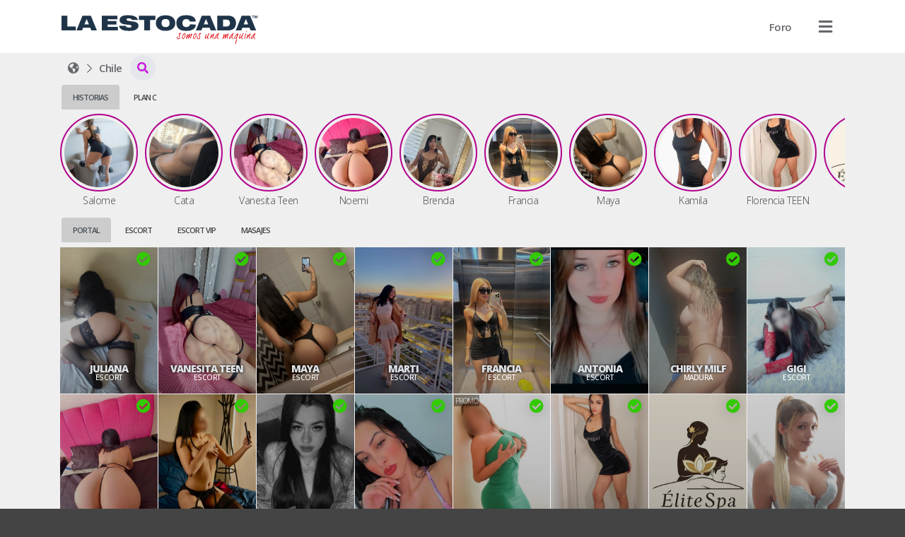

--- FILE ---
content_type: text/html; charset=UTF-8
request_url: https://laestocada.cl/tags/requisitos/
body_size: 32352
content:
<!DOCTYPE HTML>
<html prefix="og: http://ogp.me/ns#" lang="es">
<head>
    	<script type="37a5a6cc094394ecd95965af-text/javascript">console.log('%cCopyright '+ new Date().getFullYear() +' © ManagerNow.net  \n%chttps://managernow.net', 'font-size: 16px; padding: 20px 0px 0px 20px;', 'padding: 0px 0px 20px 0px;');</script>
	<meta name="author" content="ManagerNow.net">
	
	<meta charset="utf-8" />
	<meta http-equiv="content-type" content="text/html;charset=UTF-8">
	<meta name="viewport" content="width=device-width, initial-scale=1.0, maximum-scale=1.0, user-scalable=no">
	<meta name="robots" content="index, follow">

	<title>El mejor portal escort en santiago, masajes y escorts en Chile🥇</title>
	<meta name="description" content="Imagina tu mejor experiencia de sexo con acompañantes escort vip o masajistas. Disfruta un masaje sensitivo, tantrico o exclusivas escorts en santiago y Chile">
	<meta name="defaultLanguage" content="es">
	<meta name="availableLanguages" content="es,en,pt">

	<!-- favicon begin -->
    <link rel="apple-touch-icon" sizes="180x180" href="/assets/laestocada.cl/favicon/apple-touch-icon.png">
    <link rel="icon" type="image/png" sizes="32x32" href="/assets/laestocada.cl/favicon/favicon-32x32.png">
    <link rel="icon" type="image/png" sizes="16x16" href="/assets/laestocada.cl/favicon/favicon-16x16.png">
    <link rel="mask-icon" href="/assets/laestocada.cl/favicon/safari-pinned-tab.svg" color="#5bbad5">
    <link rel="manifest" href="/assets/laestocada.cl/favicon/site.webmanifest">
    <meta name="msapplication-TileColor" content="#da532c">
    <meta name="theme-color" content="#ffffff">
	<!-- favicon end -->
	
		<meta name="google-site-verification" content="JvZxo2Llvr0uG7m6Ud9lBButrVGuA1rOcjSTJbTJH6s" />
	
	<link rel="canonical" href="https://laestocada.cl/tags/requisitos/" />
        <meta property="og:title" content="El mejor portal escort en santiago, masajes y escorts en Chile🥇" />
    <meta property="og:description" content="Imagina tu mejor experiencia de sexo con acompañantes escort vip o masajistas. Disfruta un masaje sensitivo, tantrico o exclusivas escorts en santiago y Chile"/>
    <meta property="og:url" content="https://laestocada.cl/las-mejores-escorts-vip-en-chile/tags/requisitos/" />
		<meta property="og:type" content="website" />
    <meta name="twitter:card" content="summary_large_image" />

		
	<link rel='dns-prefetch' href='//www.googletagmanager.com'/>
	<link rel="stylesheet" href="https://laestocada.cl/static/css/bootstrap.css?md5=83eb925eb838056d28277df826538a35">
	<link rel="stylesheet" href="https://laestocada.cl/static/css/bootstrap-extend.css?md5=f4b00f1c7c6859f9b5700c67beb79bca">
	<script src="/cdn-cgi/scripts/7d0fa10a/cloudflare-static/rocket-loader.min.js" data-cf-settings="37a5a6cc094394ecd95965af-|49"></script><link rel="stylesheet" media="print" onload="this.onload=null;this.removeAttribute('media');" href="https://pro.fontawesome.com/releases/v5.15.3/css/all.css">

	<link id="cssentry" />

    <link href="https://laestocada.cl/static/css/main.css?md5=c20d70ad7278dcec15bcf58c481699e7" rel="stylesheet">
    <link href="https://laestocada.cl/static/css/color-light.css?md5=b58affdfeefad22e0d5429d9d560365a" rel="stylesheet">
    

    <link href="https://laestocada.cl/static/css/listing.css?md5=ee5245c2206801570191f1db7b2f6e3e" rel="stylesheet">

	<style>

	

	.select2.select2-escorts {
		opacity: 0;
		position: absolute;
		left: 0px;
		pointer-events: none;
	}

	@media (max-width: 500px) {
		.select2-container.select2-escorts {
			left: 3px !important;
		}
	}

	.select2-escorts .select2-dropdown {
		width: 300px !important;
		border-radius: var(--dropdown-border-radius);
		margin-top: 0px;
	}
	
	@media (max-width: 500px) {
		.select2-escorts .select2-dropdown {
			width: calc(100vw - 6px) !important;
		}
	}

	.collapse {
		transition: none;
	}

	.search-collapse .fa-chevron-down {
		transform: rotate(-180deg);
		transition: transform 300ms ease;
	}

	.search-collapse.collapsed .fa-chevron-down {
		transform: rotate(0deg);

	}
	</style>

    		    	<link href="https://laestocada.cl/static/css/theme-catalogue.css?md5=01e20a8896472846a23dd89264e126be" rel="stylesheet">
				
		<style>
		:root {
			--img-border-radius: 0px;
			--box-border-radius: 0px;
			--btn-border-radius: 0px;
			--dropdown-border-radius: 0px;
			--form-border-radius: 0px;
		}
	</style>
	

		<style>
		:root {
    --accent-color: #FF0020;     
	--accent-color-hover: #C50020;
	--accent-color-hover-text: white;
	
	--plan-tag-bg-color: yellow;
	--plan-tag-text-color: black;
	
	/* Tamaño Responsivo Anuncios */
}
.listing-type-grid.size-large {
	grid-template-columns: repeat(8, 1fr);
}

.listing-type-grid.size-medium {
	grid-template-columns: repeat(8, 1fr);
}

.listing-type-grid.size-small {
	grid-template-columns: repeat(12, 1fr);
}

/* tablet */
@media(max-width: 991.98px) {
	.listing-type-grid.size-large {
		grid-template-columns: repeat(4, 1fr);
	}

	.listing-type-grid.size-medium {
		grid-template-columns: repeat(6, 1fr);
	}

	.listing-type-grid.size-small {
		grid-template-columns: repeat(8, 1fr);
	}
}

/* mobile */
@media(max-width: 575.98px) {
	.listing-type-grid.size-large {
		grid-template-columns: repeat(4, 1fr);
	}

	.listing-type-grid.size-medium {
		grid-template-columns: repeat(3, 1fr);
	}

	.listing-type-grid.size-small {
		grid-template-columns: repeat(4, 1fr);
	}
}

.plan-escort {
    background: blue !important;
    color: white !important;
}
.plan-masajes {
    background: orange !important;
    color: white !important;
}
.plan-agencia {
    background: green !important;
    color: white !important;
}
.plan-gratis {
    background: red !important;
    color: white !important;
}
.plan-banner-agencia {
    background: pink !important;
    color: white !important;
}
.plan-banner-masajes {
    background: pink !important;
    color: white !important;
}

.info-title:hover {
    text-decoration: none;
}

/* icono anuncio verificado */
.info-verified {
    color: color: #32CA00;
    left: auto !important;
    right: 10px;
}
/* icono foto verificada */
.pub-book-link .fa-shield-check {
    color: #32CA00;
}

.section-listing .tag-wrapper {
    text-align: center !important;
}
.section-listing .tag {
	background: transparent !important;
	text-transform: uppercase;
}
/* Prioridad Tags categoria en Listados */
.tag-wrapper-maduras {
    order: 1 !important;
}
.tag-wrapper-travestis {
    order: 2 !important;
}
.tag-wrapper-masajes {
    order: 3 !important;
}
.tag-wrapper-solo-masajes {
    order: 4 !important;
}
.tag-wrapper-escort-vip {
    order: 5 !important;
}
.tag-wrapper-centro-de-masajes {
    order: 6 !important;
}
.tag-wrapper-escort-under {
    order: 7 !important;
}
.tag-wrapper-agencia-escort {
    order: 8 !important;
}
.tag-wrapper-escort {
    order: 9 !important;
}

/* LOGOS */
.navbar-logo {
	height: 55px;
	padding: 10px 1px 1px 1px;
}
.footer-logo {
	height: 45px;
	padding: 10px 1px 1px 1px;
}
.listing-tab-label { 
    height: 35px !important;
	margin-bottom: 0px !important;
}
/*certificada*/
.fa-badge-check:before {
	content: "\f058";
	/*content: "\f005";*/
	color: #33cc00;
	text-shadow: 0px 0px 20px #21212159;
}
/*titulo*/
.listing-title {
	display: none !important;
}
.listing-label {
    font-size: 22px;
}

.listing-type-grid.size-large .info-title, .listing-type-scroll.size-large .info-title {
  font-size: 16px;
  line-height: 16px; }
  @media (max-width: 767.98px) {
    .listing-type-grid.size-large .info-title, .listing-type-scroll.size-large .info-title {
      font-size: 12px !important;
      line-height: 12px !important; } }

.listing-type-grid.size-medium .info-title, .listing-type-scroll.size-medium .info-title {
  font-size: 14px;
  line-height: 14px; }
  @media (max-width: 767.98px) {
    .listing-type-grid.size-medium .info-title, .listing-type-scroll.size-medium .info-title {
      font-size: 14px !important;
      line-height: 14px !important; } }

.listing-type-grid.size-small .info-title, .listing-type-scroll.size-small .info-title {
  font-size: 12px;
  line-height: 12px; }
  @media (max-width: 767.98px) {
    .listing-type-grid.size-small .info-title, .listing-type-scroll.size-small .info-title {
      font-size: 12px !important;
      line-height: 12px !important; } }

/*tag categoria*/

.listing-pub .info-category .tag {
    font-size: 10px;
}

.listing-pub .tag {
    z-index: 2;
    border-radius: var(--btn-border-radiu);
    padding: 15px 6px;
    font-weight: 500;
    font-size: 10px;
}
.info-category .tag { font-weight: 500 !important; }

/* Tags */
/* etiqueta promo home */
.listing-pub .info-flag-tags .tag {
    font-size: 10px;
}

.listing-pub .info-flag-tags {
    font-size: 10px;
    top: 0px;
    margin: 0px;
}
.info-flag-tags .tag-wrapper {
    text-align: left !important;
}
/*flags personalizados*/
.tag-wrapper-flag1 {
	position: absolute;
	top: 16px;
	background: rgba(186,0,124,0.4);
}
.tag-wrapper-flag2 {
	position: absolute;
	top: 16px;
	background: rgba(0,154,218,0.4);
}
.tag-wrapper-flag3 {
	position: absolute;
	top: 16px;
	background: rgba(191,3,16,0.4);
}

/*
.info-flag-tags .tag {
    border-radius: var(--btn-border-radiu);
	padding: 2px 5px;
	background: #171717 !important;
	margin: 5px;
	font-weight: 700;
}*/
.info-flag-tags .tag {
    border-radius: var(--btn-border-radiu);
	padding: 2px 2px;
	background: rgba(0,0,0,0.4) !important;
	margin: 1px;
	font-weight: 700;
	line-height: 12px;
}
/* Margenes */
.breadcrumb {
	margin-top: 3px;
	/* margin-bottom: -5px; acercar el contenido de abajo */
	margin-bottom: 3px;
	padding: 0px;
}
.listing-label, .listing-tab-label {
    margin: 3px 0px;
    font-size: 11px;
    font-weight: 600;
    text-transform: uppercase;
}
.listing-type-story {
	margin-top: 0px;
	margin-bottom: 10px;
}
.section-pub {
    padding-top: 0px !important;
}
.section-pub .breadcrumb {
    margin-bottom: 0px;
}
.listing-pub .info {
    bottom: 25px;   
}

.listing-pub .info-title {
    color: #dee2e6 !important;
    text-shadow: 0px 0px 5px black !important;
}

/*borde historias*/
.listing-story .story-status {
    border-radius: 50%;
    padding: 4px !important;
    border: 2px solid #b1058d !important;
}
/*nombres historias*/
.pt-10 {
padding-top: 2px!important;
}

/* fondo tab label*/
.listing-tab-label.nav-link.active {
    /*background: #f8f9fa !important;*/
    background: #ccc !important;
}

/* icono Buscar regiones */
.breadcrumb .fa-caret-down::before {
	content: "\f002";
}

.pub-title-container {
    display: flex;
}

.pub-picture {
    margin-bottom: 0px;
}

/*fondo categoria*/
.badge-accent {
    background-color: #dc3545 !important;
}

/*fondo ficha*/
.pub-hours .pub-hours-day {
    background: #dc3545 !important;
}

/* titulo precio */
.pub-price .pub-price-label {
    margin-top: 10px;
    font-size: 14px;
    font-weight: 600;
    text-transform: uppercase;
}

/* titulo promo */
.pub-price .pub-price-label {
    font-size: 14px;
    font-weight: 600;
    text-transform: uppercase;
}

/* color precio */
.pub-price-value {
    font-size: 20px;
    color: #dc3545;
}

/* titulo horario */
.pub-hours-label {
    font-size: 14px;
    font-weight: 600;
    text-transform: uppercase;
}
/* semana */
.pub-hours .pub-hours-day {
    padding: 2px 2px;
    font-size: 11px;
    font-weight: 300;
}
/* horarios */
.pub-hours .pub-hours-container {
    font-size: 11px;
}

/* icono manyvids */
.manyvids.fa:before {
	content: "\f1fa" !important;
	color: #dc3545;
}
.fa-snapchat:before {
    font-family: "Font Awesome 5 Pro";
    content: "\f086" !important;
	color: #dc3545;
}

/*contenedor de precio*/
.pub-price {
	justify-content: normal;
}

/* valor promo */
.pub-promo {
    margin-left: 20px;
}
.pub-price-value { 
    letter-spacing: -1px 
}

/*botones llamada y whatsapp*/
.pub-menu-button[data-track="call"]{
    background: #dc3545;
}

.pub-menu-button[data-track="whatsapp"]{
    background: #dc3545;
}

/*tamano servicios incluidos*/
.pub-services-label{
    font-weight: 500;
    font-size: 1.25rem;
}

.section-pub {
	display: grid;
	grid-template-columns: 3fr 1fr;
	grid-column-gap: 30px;
	grid-template-areas:
		"breadcrumb breadcrumb"
		"title avatar"
		"info avatar"
		"price avatar"
		"hours avatar"
		".   avatar"
		"menu   avatar"
		"tab    tab"
		"about    about"
		"gallery gallery"
		"services services"
		"map map"
	;
}
/*Formato texto mapa*/
.pub-map-label {
	font-size:16px;
	padding: 2px 8px;
	font-weight: 300;
}
.pub-map-label strong {
	background: white;
	padding: 2px 8px;
	font-weight: 300;
}

/*barra de ubicacion*/
.breadcrumb .btn-link {
	padding: 0px 5px;
	white-space: nowrap;
}

/* Responsive Mobile */
@media (max-width: 767.98px) {
    
    .listing-pub .info {
        bottom: 15px;   
    }
   .info-verified {
        top: 2px !important;
        right: 5px !important;
    } 
    .section-pub {
        grid-column-gap:10px;
        grid-template-columns: 2fr 1fr;
    	grid-template-areas:
		"breadcrumb	breadcrumb"
		"title		avatar"
		"info		avatar"
		"price		price"
		"hours		hours"
		"tab        tab"
		"about		about"
		"menu		menu"
		"gallery	gallery"
		"services	services"
		"map 		map"
    	;
    }
}

.fa-space-station-moon-alt:before {
    content: "\f57d";
}
/*botones sobre mi, servicios, direccion, experiencia sin doble linea*/
.nav-tabs {
    border-color: transparent;
    white-space: nowrap;
}

.pub-about-text {
    white-space: break-spaces;
}

.pub-price {
 	align-items: start;
 	gap: 10px;
}

/* footer */
.app-footer { flex-shrink: 0; margin-top: 20px; padding: 30px 0;}
.app-footer .footer-logo {height: 40px; padding: 1px 1px 1px 1px;}
.app-footer .mr-2 {margin-right: 10px;}
.mt-md-0 {display: none !important;}
.section-pub {display: block; text-align:center;}

.listing-title-h1 { font-size: 22px; font-weight: 700; margin: 0; margin-right: 0px; display: none;}
.listing-title {font-size: 22px; text-transform: uppercase; font-weight: 100; margin-top: 2px; margin-bottom: -10px;}
.btn.btn-circle {width: 36px !important; height: 36px !important; border-radius: 50%; text-align: center; font-size: 12px; padding: 0; margin: 0; display: flex; align-items: center; color: #c71bda !important;}
/* imagen principal */
.pub-picture {padding-top: 300px;}
/* tamano de la imagen */
.pub-title-container {display: block; text-align: center; padding-top: 20px;}
.pub-story-status {width: 300px;}
	</style>

		<script src="/cdn-cgi/scripts/7d0fa10a/cloudflare-static/rocket-loader.min.js" data-cf-settings="37a5a6cc094394ecd95965af-|49"></script><link rel="stylesheet" media="print" onload="this.onload=null;this.removeAttribute('media');" href='https://fonts.googleapis.com/css2?family=Open+Sans:wght@100;200;300;400;500;600;700;800;900&display=swap'>
	<style>
		:root {
			--user-font-family: 'Open Sans', sans-serif;
		}
	</style>
		
	
	<script type="37a5a6cc094394ecd95965af-text/javascript">
		window.onerror = function(msg, url, lineNo, column, errorObj) {
			fetch("https://laestocada.cl/api/error", {
				method: 'POST',
				headers: {
					'Content-Type': 'application/json'
				},
				body: JSON.stringify({
					message: msg,
					url: url,
					line: lineNo,
					user_id: '',
					country: "US",
					stacktrace: errorObj.stack,

				})
			});
			return false;
		}

		function srcFallback(target, newSrc) {
			target.onerror = "";
			target.src = newSrc;
			return true;
		}
	</script>

	<!-- Global site tag (gtag.js) - Google Analytics -->
	
	
			<!-- Global site tag (gtag.js) - Google Analytics -->
		<script async src="https://www.googletagmanager.com/gtag/js?id=G-Q6RVY4GMRE" type="37a5a6cc094394ecd95965af-text/javascript"></script>
		<script type="37a5a6cc094394ecd95965af-text/javascript">
		window.dataLayer = window.dataLayer || [];
		function gtag(){dataLayer.push(arguments);}
		gtag('js', new Date());

		gtag('config', 'G-Q6RVY4GMRE');
		</script>
		<!-- End Google Analytics -->
		
			<!-- Google Analytics -->
		<script type="37a5a6cc094394ecd95965af-text/javascript">
			window.ga=window.ga||function(){(ga.q=ga.q||[]).push(arguments)};ga.l=+new Date;
			ga('create', '290188536', 'auto');
			ga('send', 'pageview');
		</script>
		<script async src='//www.google-analytics.com/analytics.js' type="37a5a6cc094394ecd95965af-text/javascript"></script>
		<!-- End Google Analytics -->
	</head>

<body class="">

	<div class="app">
		<header class="app-header position-relative" id="header">		<nav class="navbar container d-flex justify-content-between align-items-center flex-nowrap">
	<a class="flex-shrink-1 navbar-link" href="/" id="home"><img src="https://laestocada.cl/assets/laestocada.cl/images/logo_header.svg?1643243899" class="navbar-logo"  data-analytics="header,logo" alt="El mejor portal escort en santiago, masajes y escorts en Chile🥇"></a>
	<ul class="d-flex justify-content-end align-items-center m-0 position-relative" id="navbar-header-menu">
	
									<li class="nav-item ">
												<a 	href="https://foro.laestocada.cl" 
							class="btn " 
							data-analytics="header,Foro"
							>
																<span class="d-none d-md-inline ">Foro</span>
							</a>	
				</li>
					
		
		<li class="nav-item bg-transparent position-relative">
			<div class="dropdown d-flex align-items-center justify-content-between navbar-user-menu bg-transparent  position-static">
								<span class="btn no-hover" data-toggle="dropdown" data-boundary="viewport"  data-analytics="header,dropdown"><i class="fa fa-bars text-xl navbar-link"></i></span>
				
				<div class="dropdown-multilevel dropdown-menu dropdown-menu-right dropdown-user" style="max-height: 80vh" data-container="body" level="1">
					<ul class="dropdown-level">

												<li>
							<a class="dropdown-item" href="javascript:void(0);" onClick="if (!window.__cfRLUnblockHandlers) return false; Page.login();" rel="nofollow" data-cf-modified-37a5a6cc094394ecd95965af-="">
								<i class="fa fa-sign-in-alt dropdown-icon"></i>
									Ingresar</a>
						</li>
														<li>
								<a class="dropdown-item" href="javascript:void(0);" onClick="if (!window.__cfRLUnblockHandlers) return false; Page.register();" rel="nofollow" data-cf-modified-37a5a6cc094394ecd95965af-="">
									<i class="fa fa-address-card dropdown-icon"></i>
										Publícate</a>
							</li>
																										
						
						<li><hr></li>

												<li>
														<div onClick="if (!window.__cfRLUnblockHandlers) return false; Page.sendWhatsapp('support', Global.Whatsapp.phone.ejecutive)" class="dropdown-item" data-cf-modified-37a5a6cc094394ecd95965af-="">
								<i class="fab fa-whatsapp dropdown-icon"></i>
									Obtener Ayuda</div>
						</li>
												
						<!-- No deberia darse que no existan paises con pubs, pero igual checkeo. -->
						
						<li>
							<div class="dropdown-item justify-content-between" data-toggle="dropdown">
								<i class="fa fa-language dropdown-icon"></i>
								<div class="flex-grow-1">Idioma
								<small class="d-flex align-items-center">ES</small>								</div>
								<i class="fa fa-chevron-right"></i>
							</div>
							<ul class="dropdown-menu dropdown-level">
								<li class="dropdown-item dropdown-item-header">
									<i class="dropdown-back fa fa-long-arrow-left dropdown-icon"></i>
									<div class="font-size-24 m-0">Cambiar Idioma</div></li>     
																			<li><a class="dropdown-item" rel="nofollow" role="locale" data-lang="es"><i class="dropdown-icon fa fa-language"></i> Español</a></li>
																			<li><a class="dropdown-item" rel="nofollow" role="locale" data-lang="en"><i class="dropdown-icon fa fa-language"></i> English</a></li>
																			<li><a class="dropdown-item" rel="nofollow" role="locale" data-lang="pt"><i class="dropdown-icon fa fa-language"></i> Português</a></li>
																</ul>
						</li>
											</ul>   
				</div>
			</div>

		</li>
	</ul>
</nav>   
		</header>
		<app class="app-page" id="page">
						
				<div class="container">
		
		<div class="d-flex align-items-center listing-title flex-column flex-md-row">
			<a href="/tags/requisitos/" title="Escorts Chile"
				title="Escorts Chile">
				<h1 class="listing-title-h1 mr-10">
					Escorts
					
					Chile
					
									</h1></a>
						</div>
		
		<div class="d-flex align-items-center justify-content-between">
			<div class="horizontal-scroll mr-10">
							<div class="breadcrumb d-flex align-items-center horizontal-scroll">
    <div class="d-flex" itemscope itemtype="http://schema.org/BreadcrumbList">
        <div class="breadcrumb-item d-flex align-items-baseline mx-0" itemprop="itemListElement" itemscope itemtype="http://schema.org/ListItem">
            <a  href="/"  
                title="Escorts El mejor portal escort en santiago, masajes y escorts en Chile🥇" 
                class="btn btn-link px-10" 
                data-analytics="breadcrumb,home"
                id="https://laestocada.cl"
                itemscope itemtype="http://schema.org/Service" itemprop="item"
                >
                    <span itemprop="name" class="d-none">laestocada.cl</span>
                    <i class="fa fa-space-station-moon-alt"></i>
                </a>
                <meta itemprop="position" content="1" />
        </div>
                <div class="breadcrumb-item d-flex align-items-baseline mx-0" itemprop="itemListElement" itemscope itemtype="http://schema.org/ListItem">
            <a  href="/las-mejores-escorts-vip-en-chile"  
                title="Escorts Chile" 
                class="btn btn-link px-10" 
                data-region_id="10592" 
                data-analytics="breadcrumb,region"
                id="https://laestocada.cl/las-mejores-escorts-vip-en-chile"
                itemscope itemtype="http://schema.org/Service" itemprop="item">
                    <span itemprop="name"><span class="d-none">Escorts</span> Chile</span>
                </a>
                <meta itemprop="position" content="2" />
        </div>
            </div>
                            <div class="dropdown position-static">
            <button type="button" class="btn btn-default btn-circle" data-toggle="dropdown" data-boundary="viewport" aria-expanded="true" data-analytics="breadcrumb,dropdown"><i class="fas fa-caret-down"></i></button>
            <div class="dropdown-menu dropdown-compact" role="menu" data-container="body">
                            <a href="/las-mejores-escort-en-santiago" title="Escorts Santiago"  
                    data-analytics="breadcrumb,subregion" 
                    class="dropdown-item btn btn-pure justify-content-start" 
                    data-region_id="10605">
                    <span class="d-none">Escorts</span> Santiago (30)</a>
                        </div>
        </div>
            </div>						</div>
			
			
		</div>
		
		
	</div>
		
	<div class="container listing-container">
		    <div class="row">
                                <div class="col-md-12">
                    <div class="nav-tabs w-full" data-plugin="tabs">
				        <div>
                            <ul class="nav nav-tabs horizontal-scroll horizontal-scroll-nonpadding flex-nowrap" role="tablist">
                                                                    <li class="nav-item"><a class="nav-link listing-tab-label active" data-toggle="tab" href="#id14-col1" data-col="1" role="tab">Historias</a></li>
                                                                    <li class="nav-item"><a class="nav-link listing-tab-label " data-toggle="tab" href="#id14-col3" data-col="3" role="tab">Plan C</a></li>
                                                            </ul>
                        </div>
                        <div class="tab-content mt-5">
                                                        <div class="tab-pane  active" id="id14-col1" data-col="1" role="tabpanel">
                                <div class="row">
                                                                    <div class="col-md-12 ">

    
    
        <div class="relative">
            <section class="section-listing horizontal-scroll listing-type-story size-small" data-plugin="story">
        <a  href="https://laestocada.cl/salome-escort-vip-metro-escuela-militar-en-las-condes-santiago-chile" class="story" data-pub_link="https://laestocada.cl/salome-escort-vip-metro-escuela-militar-en-las-condes-santiago-chile" 
        data-pub_id="32477" 
        data-pub_title="Salome" 
        data-pub_stories="[{&quot;story_id&quot;: 170986, &quot;story_type&quot;: &quot;video&quot;, &quot;story_duration&quot;: 3, &quot;story_uploaded&quot;: &quot;2026-01-20 23:16:17&quot;}]"
        data-pub_categories="<div class='badge badge-accent mr-5'>Escort VIP</div>"
        >
        <div class="listing-story text-center scrollbooster-click">
            <div class="story-status">
                <div class="cover">
                    <img    loading="lazy"
                            src="https://laestocada.cl/upload/32477/avatar.jpg?t=" 
                            data-fallback="https://laestocada.cl/assets/images/default.png" 
                            alt="Soy una chica ,latina escort muy dulce y sensual. Ven a divertirte con mis encantos, precioso cuerpo, y disfruta de los mejores placeres del sexo. ¡Búscame no te arrepentirás! "
                            class="pub-image">
                </div>
            </div>
            <div class="info">
                <div class="info-tag info-title pt-10">Salome</div>
            </div>
        </div>
    </a>
        <a  href="https://laestocada.cl/cata-escort-metro-la-moneda-en-santiago-centro-santiago-chile" class="story" data-pub_link="https://laestocada.cl/cata-escort-metro-la-moneda-en-santiago-centro-santiago-chile" 
        data-pub_id="31094" 
        data-pub_title="Cata" 
        data-pub_stories="[{&quot;story_id&quot;: 170979, &quot;story_type&quot;: &quot;video&quot;, &quot;story_duration&quot;: 3, &quot;story_uploaded&quot;: &quot;2026-01-20 22:09:27&quot;}]"
        data-pub_categories="<div class='badge badge-accent mr-5'>Escort</div>"
        >
        <div class="listing-story text-center scrollbooster-click">
            <div class="story-status">
                <div class="cover">
                    <img    loading="lazy"
                            src="https://laestocada.cl/upload/31094/avatar.jpg?t=" 
                            data-fallback="https://laestocada.cl/assets/images/default.png" 
                            alt="Valor 30 minutos 70 mil pesos.

Hola bb soy Cata, me caracterizo por ser muy buena onda, me gusta atender personas arriba de 30, atiendo a personas con poca experiencia dentro del rubro, soy muy sincera. Espero conocerte

Mi servicio incluye sexo oral mutuo sin preservativo (depende de tu higiene personal) sexo oral para mi, contactos que alcances dentro de la hora, acaba mis tetitas después en un rico oral.

Adicional a consultar.

Quieres que nos grabemos. Consulta las condiciones
Quieres ser mi suggar daddy? Dime tu propuesta amorosa soy mente abierta.

También vendo contenido erotico, el mejor y mas profesional que podrá encontrar.

Solo atiendo en mi depto. No hago domicilio... no insista."
                            class="pub-image">
                </div>
            </div>
            <div class="info">
                <div class="info-tag info-title pt-10">Cata</div>
            </div>
        </div>
    </a>
        <a  href="https://laestocada.cl/vanesita-teen-escort-metro-universidad-de-chile-en-santiago-centro-santiago-chile" class="story" data-pub_link="https://laestocada.cl/vanesita-teen-escort-metro-universidad-de-chile-en-santiago-centro-santiago-chile" 
        data-pub_id="37225" 
        data-pub_title="Vanesita Teen" 
        data-pub_stories="[{&quot;story_id&quot;: 170965, &quot;story_type&quot;: &quot;photo&quot;, &quot;story_duration&quot;: 3, &quot;story_uploaded&quot;: &quot;2026-01-20 19:50:45&quot;},{&quot;story_id&quot;: 170972, &quot;story_type&quot;: &quot;photo&quot;, &quot;story_duration&quot;: 3, &quot;story_uploaded&quot;: &quot;2026-01-20 19:50:45&quot;}]"
        data-pub_categories="<div class='badge badge-accent mr-5'>Escort</div>"
        >
        <div class="listing-story text-center scrollbooster-click">
            <div class="story-status">
                <div class="cover">
                    <img    loading="lazy"
                            src="https://laestocada.cl/upload/37225/avatar.jpg?t=" 
                            data-fallback="https://laestocada.cl/assets/images/default.png" 
                            alt="Hola cariño soy Vanesita una mujer muy sexy y sensual. Me gusta dar placer y seducir cada sentido estresado de tu cuerpo, Ven y conoce mis duces encantos..."
                            class="pub-image">
                </div>
            </div>
            <div class="info">
                <div class="info-tag info-title pt-10">Vanesita Teen</div>
            </div>
        </div>
    </a>
        <a  href="https://laestocada.cl/noemi-escort-metro-universidad-de-chile-en-santiago-centro-santiago-chile" class="story" data-pub_link="https://laestocada.cl/noemi-escort-metro-universidad-de-chile-en-santiago-centro-santiago-chile" 
        data-pub_id="38203" 
        data-pub_title="Noemi" 
        data-pub_stories="[{&quot;story_id&quot;: 170958, &quot;story_type&quot;: &quot;photo&quot;, &quot;story_duration&quot;: 3, &quot;story_uploaded&quot;: &quot;2026-01-20 19:49:32&quot;}]"
        data-pub_categories="<div class='badge badge-accent mr-5'>Escort</div>"
        >
        <div class="listing-story text-center scrollbooster-click">
            <div class="story-status">
                <div class="cover">
                    <img    loading="lazy"
                            src="https://laestocada.cl/upload/38203/avatar.jpg?t=" 
                            data-fallback="https://laestocada.cl/assets/images/default.png" 
                            alt="Noemi es una lolita cautivadora, de belleza natural y curvas que despiertan deseos. Su presencia es dulce pero seductora, con una actitud cálida que invita a disfrutar cada momento a su lado."
                            class="pub-image">
                </div>
            </div>
            <div class="info">
                <div class="info-tag info-title pt-10">Noemi</div>
            </div>
        </div>
    </a>
        <a  href="https://laestocada.cl/brenda-escort-metro-universidad-de-chile-en-santiago-centro-santiago-chile" class="story" data-pub_link="https://laestocada.cl/brenda-escort-metro-universidad-de-chile-en-santiago-centro-santiago-chile" 
        data-pub_id="38315" 
        data-pub_title="Brenda" 
        data-pub_stories="[{&quot;story_id&quot;: 170692, &quot;story_type&quot;: &quot;photo&quot;, &quot;story_duration&quot;: 3, &quot;story_uploaded&quot;: &quot;2026-01-19 13:34:35&quot;},{&quot;story_id&quot;: 170790, &quot;story_type&quot;: &quot;video&quot;, &quot;story_duration&quot;: 3, &quot;story_uploaded&quot;: &quot;2026-01-20 12:10:03&quot;},{&quot;story_id&quot;: 170867, &quot;story_type&quot;: &quot;photo&quot;, &quot;story_duration&quot;: 3, &quot;story_uploaded&quot;: &quot;2026-01-20 14:17:59&quot;},{&quot;story_id&quot;: 170874, &quot;story_type&quot;: &quot;video&quot;, &quot;story_duration&quot;: 3, &quot;story_uploaded&quot;: &quot;2026-01-20 14:23:06&quot;},{&quot;story_id&quot;: 170951, &quot;story_type&quot;: &quot;photo&quot;, &quot;story_duration&quot;: 3, &quot;story_uploaded&quot;: &quot;2026-01-20 18:37:15&quot;}]"
        data-pub_categories="<div class='badge badge-accent mr-5'>Escort</div>"
        >
        <div class="listing-story text-center scrollbooster-click">
            <div class="story-status">
                <div class="cover">
                    <img    loading="lazy"
                            src="https://laestocada.cl/upload/38315/avatar.jpg?t=" 
                            data-fallback="https://laestocada.cl/assets/images/default.png" 
                            alt="Soy Brenda tu acompañante y confidente, ven y disfrutemos un momento lleno de sensualidad y pasión, seré la musa de tus delirios sexuales..."
                            class="pub-image">
                </div>
            </div>
            <div class="info">
                <div class="info-tag info-title pt-10">Brenda</div>
            </div>
        </div>
    </a>
        <a  href="https://laestocada.cl/francia-escort-metro-universidad-de-chile-en-santiago-centro-santiago-chile" class="story" data-pub_link="https://laestocada.cl/francia-escort-metro-universidad-de-chile-en-santiago-centro-santiago-chile" 
        data-pub_id="35866" 
        data-pub_title="Francia " 
        data-pub_stories="[{&quot;story_id&quot;: 170916, &quot;story_type&quot;: &quot;photo&quot;, &quot;story_duration&quot;: 3, &quot;story_uploaded&quot;: &quot;2026-01-20 15:13:02&quot;}]"
        data-pub_categories="<div class='badge badge-accent mr-5'>Escort</div>"
        >
        <div class="listing-story text-center scrollbooster-click">
            <div class="story-status">
                <div class="cover">
                    <img    loading="lazy"
                            src="https://laestocada.cl/upload/35866/avatar.jpg?t=" 
                            data-fallback="https://laestocada.cl/assets/images/default.png" 
                            alt="Hola amor soy Francia una chica bella rubia ojos delgada y muy juguetona, te daré una experiencia de otro mundo, ven atrévete"
                            class="pub-image">
                </div>
            </div>
            <div class="info">
                <div class="info-tag info-title pt-10">Francia </div>
            </div>
        </div>
    </a>
        <a  href="https://laestocada.cl/maya-escort-metro-universidad-de-chile-en-santiago-centro-santiago-chile" class="story" data-pub_link="https://laestocada.cl/maya-escort-metro-universidad-de-chile-en-santiago-centro-santiago-chile" 
        data-pub_id="32321" 
        data-pub_title="Maya" 
        data-pub_stories="[{&quot;story_id&quot;: 170909, &quot;story_type&quot;: &quot;video&quot;, &quot;story_duration&quot;: 3, &quot;story_uploaded&quot;: &quot;2026-01-20 14:50:39&quot;}]"
        data-pub_categories="<div class='badge badge-accent mr-5'>Escort</div>"
        >
        <div class="listing-story text-center scrollbooster-click">
            <div class="story-status">
                <div class="cover">
                    <img    loading="lazy"
                            src="https://laestocada.cl/upload/32321/avatar.jpg?t=" 
                            data-fallback="https://laestocada.cl/assets/images/default.png" 
                            alt="Hola soy Maya  amo la seducción y sentirme deseada, y si eres un hombre experimentado me vas a hacer vibrar."
                            class="pub-image">
                </div>
            </div>
            <div class="info">
                <div class="info-tag info-title pt-10">Maya</div>
            </div>
        </div>
    </a>
        <a  href="https://laestocada.cl/kamila-escort-metro-universidad-de-chile-en-santiago-centro-santiago-chile" class="story" data-pub_link="https://laestocada.cl/kamila-escort-metro-universidad-de-chile-en-santiago-centro-santiago-chile" 
        data-pub_id="34295" 
        data-pub_title="Kamila" 
        data-pub_stories="[{&quot;story_id&quot;: 170895, &quot;story_type&quot;: &quot;photo&quot;, &quot;story_duration&quot;: 3, &quot;story_uploaded&quot;: &quot;2026-01-20 14:48:46&quot;},{&quot;story_id&quot;: 170902, &quot;story_type&quot;: &quot;video&quot;, &quot;story_duration&quot;: 3, &quot;story_uploaded&quot;: &quot;2026-01-20 14:48:46&quot;}]"
        data-pub_categories="<div class='badge badge-accent mr-5'>Escort</div>"
        >
        <div class="listing-story text-center scrollbooster-click">
            <div class="story-status">
                <div class="cover">
                    <img    loading="lazy"
                            src="https://laestocada.cl/upload/34295/avatar.jpg?t=" 
                            data-fallback="https://laestocada.cl/assets/images/default.png" 
                            alt="Hola amor me llamo Kamila soy chilena nuevita primeras publicaciones,delgadita colita pequeña redondita abdomen plano duro ,ven conóceme amor !!!!"
                            class="pub-image">
                </div>
            </div>
            <div class="info">
                <div class="info-tag info-title pt-10">Kamila</div>
            </div>
        </div>
    </a>
        <a  href="https://laestocada.cl/florencia-teen-escort-metro-universidad-de-chile-en-santiago-centro-santiago-chile" class="story" data-pub_link="https://laestocada.cl/florencia-teen-escort-metro-universidad-de-chile-en-santiago-centro-santiago-chile" 
        data-pub_id="31935" 
        data-pub_title="Florencia TEEN" 
        data-pub_stories="[{&quot;story_id&quot;: 170881, &quot;story_type&quot;: &quot;photo&quot;, &quot;story_duration&quot;: 3, &quot;story_uploaded&quot;: &quot;2026-01-20 14:46:55&quot;},{&quot;story_id&quot;: 170888, &quot;story_type&quot;: &quot;photo&quot;, &quot;story_duration&quot;: 3, &quot;story_uploaded&quot;: &quot;2026-01-20 14:46:55&quot;}]"
        data-pub_categories="<div class='badge badge-accent mr-5'>Escort</div>"
        >
        <div class="listing-story text-center scrollbooster-click">
            <div class="story-status">
                <div class="cover">
                    <img    loading="lazy"
                            src="https://laestocada.cl/upload/31935/avatar.jpg?t=" 
                            data-fallback="https://laestocada.cl/assets/images/default.png" 
                            alt="Hola soy Florencia 20 años chilena lindísima delgadita Debutando carita angelical ,abdomen plano ,colita redonda firme, rico trato de polola besitos con lengua y rico oral mutuo ..conóceme."
                            class="pub-image">
                </div>
            </div>
            <div class="info">
                <div class="info-tag info-title pt-10">Florencia TEEN</div>
            </div>
        </div>
    </a>
        <a  href="https://laestocada.cl/elite-spa-centro-de-masajes-metro-tobalaba-en-providencia-santiago-chile" class="story" data-pub_link="https://laestocada.cl/elite-spa-centro-de-masajes-metro-tobalaba-en-providencia-santiago-chile" 
        data-pub_id="37567" 
        data-pub_title="Elite SPA" 
        data-pub_stories="[{&quot;story_id&quot;: 170846, &quot;story_type&quot;: &quot;photo&quot;, &quot;story_duration&quot;: 3, &quot;story_uploaded&quot;: &quot;2026-01-20 14:02:58&quot;},{&quot;story_id&quot;: 170853, &quot;story_type&quot;: &quot;photo&quot;, &quot;story_duration&quot;: 3, &quot;story_uploaded&quot;: &quot;2026-01-20 14:02:59&quot;},{&quot;story_id&quot;: 170860, &quot;story_type&quot;: &quot;photo&quot;, &quot;story_duration&quot;: 3, &quot;story_uploaded&quot;: &quot;2026-01-20 14:03:00&quot;}]"
        data-pub_categories="<div class='badge badge-accent mr-5'>Centro de Masajes</div>"
        >
        <div class="listing-story text-center scrollbooster-click">
            <div class="story-status">
                <div class="cover">
                    <img    loading="lazy"
                            src="https://laestocada.cl/upload/37567/avatar.jpg?t=" 
                            data-fallback="https://laestocada.cl/assets/images/default.png" 
                            alt="Bienvenidos a Elite Spa, entregamos un espacio especial para relajarte y salir de la rutina, donde saldrás feliz en cada una de tus visitas. Nuestros centro busca en el masaje de cuerpo una armonía donde la masajista en lencería,  comenzara a inundarte de caricias por el cuerpo, donde tu zona erógena comenzara a experimentar y canalizar la tensión al llegar al punto de placer máximo que tu masajista sabrá como sorprenderte.
Cada masajista tiene adicionales propios, solo debes consultar.
Tenemos muchos servicios de masajes duales, completos etc, contáctanos y sorprendete"
                            class="pub-image">
                </div>
            </div>
            <div class="info">
                <div class="info-tag info-title pt-10">Elite SPA</div>
            </div>
        </div>
    </a>
        <a  href="https://laestocada.cl/ana-luna-escort-metro-pedro-de-valdivia-en-providencia-santiago-chile" class="story" data-pub_link="https://laestocada.cl/ana-luna-escort-metro-pedro-de-valdivia-en-providencia-santiago-chile" 
        data-pub_id="31905" 
        data-pub_title="Ana Luna" 
        data-pub_stories="[{&quot;story_id&quot;: 170818, &quot;story_type&quot;: &quot;photo&quot;, &quot;story_duration&quot;: 3, &quot;story_uploaded&quot;: &quot;2026-01-20 13:10:37&quot;},{&quot;story_id&quot;: 170825, &quot;story_type&quot;: &quot;photo&quot;, &quot;story_duration&quot;: 3, &quot;story_uploaded&quot;: &quot;2026-01-20 13:10:37&quot;},{&quot;story_id&quot;: 170832, &quot;story_type&quot;: &quot;photo&quot;, &quot;story_duration&quot;: 3, &quot;story_uploaded&quot;: &quot;2026-01-20 13:10:38&quot;},{&quot;story_id&quot;: 170839, &quot;story_type&quot;: &quot;photo&quot;, &quot;story_duration&quot;: 3, &quot;story_uploaded&quot;: &quot;2026-01-20 13:10:39&quot;}]"
        data-pub_categories="<div class='badge badge-accent mr-5'>Escort</div>"
        >
        <div class="listing-story text-center scrollbooster-click">
            <div class="story-status">
                <div class="cover">
                    <img    loading="lazy"
                            src="https://laestocada.cl/upload/31905/avatar.jpg?t=" 
                            data-fallback="https://laestocada.cl/assets/images/default.png" 
                            alt="40 mil, 30 minutos

Hola soy Ana Luna, guapísima y con un cuerpazo creado para el sexo. Es imposible verme y no pensar en sexo. Una lolita simpática de trato agradable perfecta para acompañarte a un encuentro único. En el sexo me gusta todo, te entregaré mi cuerpo sin límite. Te espero cielo! mi servicios son de trato de pololos incluye sexo oral y vaginal con preservativo, sexo oral mutuo, masajes relajantes, baile sexy erótico, puedes besar mis senos también pues me gusta que me acaricien todo mi cuerpo.&quot;

Hago servicios adicionales como sexo anal o sexo oral sin preservativo dependiendo de la higiene, pregúntame."
                            class="pub-image">
                </div>
            </div>
            <div class="info">
                <div class="info-tag info-title pt-10">Ana Luna</div>
            </div>
        </div>
    </a>
        <a  href="https://laestocada.cl/camila-masajes-masaje-metro-manquehue-en-las-condes-santiago-chile" class="story" data-pub_link="https://laestocada.cl/camila-masajes-masaje-metro-manquehue-en-las-condes-santiago-chile" 
        data-pub_id="37539" 
        data-pub_title="Camila Masajes" 
        data-pub_stories="[{&quot;story_id&quot;: 170804, &quot;story_type&quot;: &quot;video&quot;, &quot;story_duration&quot;: 3, &quot;story_uploaded&quot;: &quot;2026-01-20 12:16:19&quot;},{&quot;story_id&quot;: 170811, &quot;story_type&quot;: &quot;video&quot;, &quot;story_duration&quot;: 3, &quot;story_uploaded&quot;: &quot;2026-01-20 12:16:37&quot;}]"
        data-pub_categories="<div class='badge badge-accent mr-5'>Masaje</div><div class='badge badge-accent mr-5'>Masajes</div><div class='badge badge-accent mr-5'>Masajista</div>"
        >
        <div class="listing-story text-center scrollbooster-click">
            <div class="story-status">
                <div class="cover">
                    <img    loading="lazy"
                            src="https://laestocada.cl/upload/37539/avatar.jpg?t=" 
                            data-fallback="https://laestocada.cl/assets/images/default.png" 
                            alt="Hola, me llamo Camila y soy una masajista simpática, alegre, delgada y dueña de un precioso cuerpo. Soy una mujer alta de hermoso rostro, una verdadera masajista cariñosa con un lado muy pasional."
                            class="pub-image">
                </div>
            </div>
            <div class="info">
                <div class="info-tag info-title pt-10">Camila Masajes</div>
            </div>
        </div>
    </a>
        <a  href="https://laestocada.cl/juliana-escort-metro-irarrazaval-en-nunoa-santiago-chile" class="story" data-pub_link="https://laestocada.cl/juliana-escort-metro-irarrazaval-en-nunoa-santiago-chile" 
        data-pub_id="36400" 
        data-pub_title="Juliana" 
        data-pub_stories="[{&quot;story_id&quot;: 170769, &quot;story_type&quot;: &quot;photo&quot;, &quot;story_duration&quot;: 3, &quot;story_uploaded&quot;: &quot;2026-01-19 18:55:33&quot;}]"
        data-pub_categories="<div class='badge badge-accent mr-5'>Escort</div>"
        >
        <div class="listing-story text-center scrollbooster-click">
            <div class="story-status">
                <div class="cover">
                    <img    loading="lazy"
                            src="https://laestocada.cl/upload/36400/avatar.jpg?t=" 
                            data-fallback="https://laestocada.cl/assets/images/default.png" 
                            alt="Hola mor soy Juliana, recién llegada y con muchas ganas de hacer travesuras contigo, tengo una promo de 30 mil pesos por media hora donde te haré el amor de la forma mas exquisita que jamas has probado, te espero bb"
                            class="pub-image">
                </div>
            </div>
            <div class="info">
                <div class="info-tag info-title pt-10">Juliana</div>
            </div>
        </div>
    </a>
        <a  href="https://laestocada.cl/cristal-escort-metro-universidad-de-chile-en-santiago-centro-santiago-chile" class="story" data-pub_link="https://laestocada.cl/cristal-escort-metro-universidad-de-chile-en-santiago-centro-santiago-chile" 
        data-pub_id="37211" 
        data-pub_title="Cristal" 
        data-pub_stories="[{&quot;story_id&quot;: 170748, &quot;story_type&quot;: &quot;photo&quot;, &quot;story_duration&quot;: 3, &quot;story_uploaded&quot;: &quot;2026-01-19 16:41:18&quot;},{&quot;story_id&quot;: 170755, &quot;story_type&quot;: &quot;video&quot;, &quot;story_duration&quot;: 3, &quot;story_uploaded&quot;: &quot;2026-01-19 16:41:18&quot;}]"
        data-pub_categories="<div class='badge badge-accent mr-5'>Escort</div>"
        >
        <div class="listing-story text-center scrollbooster-click">
            <div class="story-status">
                <div class="cover">
                    <img    loading="lazy"
                            src="https://laestocada.cl/upload/37211/avatar.jpg?t=" 
                            data-fallback="https://laestocada.cl/assets/images/default.png" 
                            alt="Mi nombre es Cristal y soy una de belleza natural, una señorita experta en el arte del placer, los que me conocen dicen que soy muy atractiva y con un cuerpo muy sensual... Me encanta innovar y adentrarme en los placeres eróticos de la mano de un apuesto caballero."
                            class="pub-image">
                </div>
            </div>
            <div class="info">
                <div class="info-tag info-title pt-10">Cristal</div>
            </div>
        </div>
    </a>
        <a  href="https://laestocada.cl/zara-escort-vip-metro-escuela-militar-en-las-condes-santiago-chile" class="story" data-pub_link="https://laestocada.cl/zara-escort-vip-metro-escuela-militar-en-las-condes-santiago-chile" 
        data-pub_id="33796" 
        data-pub_title="Zara" 
        data-pub_stories="[{&quot;story_id&quot;: 170727, &quot;story_type&quot;: &quot;video&quot;, &quot;story_duration&quot;: 3, &quot;story_uploaded&quot;: &quot;2026-01-19 15:51:12&quot;},{&quot;story_id&quot;: 170930, &quot;story_type&quot;: &quot;video&quot;, &quot;story_duration&quot;: 3, &quot;story_uploaded&quot;: &quot;2026-01-20 17:05:31&quot;},{&quot;story_id&quot;: 170937, &quot;story_type&quot;: &quot;video&quot;, &quot;story_duration&quot;: 3, &quot;story_uploaded&quot;: &quot;2026-01-20 17:08:10&quot;}]"
        data-pub_categories="<div class='badge badge-accent mr-5'>Escort VIP</div>"
        >
        <div class="listing-story text-center scrollbooster-click">
            <div class="story-status">
                <div class="cover">
                    <img    loading="lazy"
                            src="https://laestocada.cl/upload/33796/avatar.jpg?t=" 
                            data-fallback="https://laestocada.cl/assets/images/default.png" 
                            alt="Hola me llamo zara, soy una joven y bella escort delgada, simpática, alegre y con una sensualidad increíble, soy una señorita natural perfecta para aquellos caballeros distinguidos que busquen discreción, pasión y sobre todo, buen gusto."
                            class="pub-image">
                </div>
            </div>
            <div class="info">
                <div class="info-tag info-title pt-10">Zara</div>
            </div>
        </div>
    </a>
    </section>        </div>

    </div>
                                                                </div>
                            </div>
                                                        <div class="tab-pane  " id="id14-col3" data-col="3" role="tabpanel">
                                <div class="row">
                                                                    <div class="col-md-12 ">

    
    
        <div class="relative">
            <section class="section-listing horizontal-scroll listing-type-story size-small" >
        <a  href="https://laestocada.cl/antonia-escort-metro-baquedano-en-santiago-centro-santiago-chile" class="story" data-pub_link="https://laestocada.cl/antonia-escort-metro-baquedano-en-santiago-centro-santiago-chile" 
        data-pub_id="30117" 
        data-pub_title="Antonia" 
        data-pub_stories=""
        data-pub_categories="<div class='badge badge-accent mr-5'>Escort</div>"
        >
        <div class="listing-story text-center scrollbooster-click">
            <div class="story-status">
                <div class="cover">
                    <img    loading="lazy"
                            src="https://laestocada.cl/upload/30117/avatar.jpg?t=1754341161" 
                            data-fallback="https://laestocada.cl/assets/images/default.png" 
                            alt="Soy chica muy complaciente y súper adorable, te garantizo que será una experiencia perfecta. Te brindaré un servicio sin apuros y con calma soy una nena complaciente, ardiente, cuerpo natural, senos deliciosos, con un culo apretado y apetecible 
"
                            class="pub-image">
                </div>
            </div>
            <div class="info">
                <div class="info-tag info-title pt-10">Antonia</div>
            </div>
        </div>
    </a>
        <a  href="https://laestocada.cl/cata-escort-metro-la-moneda-en-santiago-centro-santiago-chile" class="story" data-pub_link="https://laestocada.cl/cata-escort-metro-la-moneda-en-santiago-centro-santiago-chile" 
        data-pub_id="31094" 
        data-pub_title="Cata" 
        data-pub_stories=""
        data-pub_categories="<div class='badge badge-accent mr-5'>Escort</div>"
        >
        <div class="listing-story text-center scrollbooster-click">
            <div class="story-status">
                <div class="cover">
                    <img    loading="lazy"
                            src="https://laestocada.cl/upload/31094/avatar.jpg?t=1731698296" 
                            data-fallback="https://laestocada.cl/assets/images/default.png" 
                            alt="Valor 30 minutos 70 mil pesos.

Hola bb soy Cata, me caracterizo por ser muy buena onda, me gusta atender personas arriba de 30, atiendo a personas con poca experiencia dentro del rubro, soy muy sincera. Espero conocerte

Mi servicio incluye sexo oral mutuo sin preservativo (depende de tu higiene personal) sexo oral para mi, contactos que alcances dentro de la hora, acaba mis tetitas después en un rico oral.

Adicional a consultar.

Quieres que nos grabemos. Consulta las condiciones
Quieres ser mi suggar daddy? Dime tu propuesta amorosa soy mente abierta.

También vendo contenido erotico, el mejor y mas profesional que podrá encontrar.

Solo atiendo en mi depto. No hago domicilio... no insista."
                            class="pub-image">
                </div>
            </div>
            <div class="info">
                <div class="info-tag info-title pt-10">Cata</div>
            </div>
        </div>
    </a>
        <a  href="https://laestocada.cl/gigi-escort-metro-los-orientales-en-nunoa-santiago-chile" class="story" data-pub_link="https://laestocada.cl/gigi-escort-metro-los-orientales-en-nunoa-santiago-chile" 
        data-pub_id="31515" 
        data-pub_title="Gigi" 
        data-pub_stories=""
        data-pub_categories="<div class='badge badge-accent mr-5'>Escort</div>"
        >
        <div class="listing-story text-center scrollbooster-click">
            <div class="story-status">
                <div class="cover">
                    <img    loading="lazy"
                            src="https://laestocada.cl/upload/31515/avatar.jpg?t=1765481614" 
                            data-fallback="https://laestocada.cl/assets/images/default.png" 
                            alt="Dulzura, Curvas y Exclusividad en Ñuñoa ✨¿Buscas un escape de lujo en un ambiente de total confianza? Soy Gigi, una mujer de curvas tentadoras y trato dulce, dedicada a entregarte una experiencia de desconexión real bajo el concepto de GFE"
                            class="pub-image">
                </div>
            </div>
            <div class="info">
                <div class="info-tag info-title pt-10">Gigi</div>
            </div>
        </div>
    </a>
        <a  href="https://laestocada.cl/ana-luna-escort-metro-pedro-de-valdivia-en-providencia-santiago-chile" class="story" data-pub_link="https://laestocada.cl/ana-luna-escort-metro-pedro-de-valdivia-en-providencia-santiago-chile" 
        data-pub_id="31905" 
        data-pub_title="Ana Luna" 
        data-pub_stories=""
        data-pub_categories="<div class='badge badge-accent mr-5'>Escort</div>"
        >
        <div class="listing-story text-center scrollbooster-click">
            <div class="story-status">
                <div class="cover">
                    <img    loading="lazy"
                            src="https://laestocada.cl/upload/31905/avatar.jpg?t=1764895727" 
                            data-fallback="https://laestocada.cl/assets/images/default.png" 
                            alt="40 mil, 30 minutos

Hola soy Ana Luna, guapísima y con un cuerpazo creado para el sexo. Es imposible verme y no pensar en sexo. Una lolita simpática de trato agradable perfecta para acompañarte a un encuentro único. En el sexo me gusta todo, te entregaré mi cuerpo sin límite. Te espero cielo! mi servicios son de trato de pololos incluye sexo oral y vaginal con preservativo, sexo oral mutuo, masajes relajantes, baile sexy erótico, puedes besar mis senos también pues me gusta que me acaricien todo mi cuerpo.&quot;

Hago servicios adicionales como sexo anal o sexo oral sin preservativo dependiendo de la higiene, pregúntame."
                            class="pub-image">
                </div>
            </div>
            <div class="info">
                <div class="info-tag info-title pt-10">Ana Luna</div>
            </div>
        </div>
    </a>
        <a  href="https://laestocada.cl/florencia-teen-escort-metro-universidad-de-chile-en-santiago-centro-santiago-chile" class="story" data-pub_link="https://laestocada.cl/florencia-teen-escort-metro-universidad-de-chile-en-santiago-centro-santiago-chile" 
        data-pub_id="31935" 
        data-pub_title="Florencia TEEN" 
        data-pub_stories=""
        data-pub_categories="<div class='badge badge-accent mr-5'>Escort</div>"
        >
        <div class="listing-story text-center scrollbooster-click">
            <div class="story-status">
                <div class="cover">
                    <img    loading="lazy"
                            src="https://laestocada.cl/upload/31935/avatar.jpg?t=1766416956" 
                            data-fallback="https://laestocada.cl/assets/images/default.png" 
                            alt="Hola soy Florencia 20 años chilena lindísima delgadita Debutando carita angelical ,abdomen plano ,colita redonda firme, rico trato de polola besitos con lengua y rico oral mutuo ..conóceme."
                            class="pub-image">
                </div>
            </div>
            <div class="info">
                <div class="info-tag info-title pt-10">Florencia TEEN</div>
            </div>
        </div>
    </a>
        <a  href="https://laestocada.cl/maya-escort-metro-universidad-de-chile-en-santiago-centro-santiago-chile" class="story" data-pub_link="https://laestocada.cl/maya-escort-metro-universidad-de-chile-en-santiago-centro-santiago-chile" 
        data-pub_id="32321" 
        data-pub_title="Maya" 
        data-pub_stories=""
        data-pub_categories="<div class='badge badge-accent mr-5'>Escort</div>"
        >
        <div class="listing-story text-center scrollbooster-click">
            <div class="story-status">
                <div class="cover">
                    <img    loading="lazy"
                            src="https://laestocada.cl/upload/32321/avatar.jpg?t=1753827936" 
                            data-fallback="https://laestocada.cl/assets/images/default.png" 
                            alt="Hola soy Maya  amo la seducción y sentirme deseada, y si eres un hombre experimentado me vas a hacer vibrar."
                            class="pub-image">
                </div>
            </div>
            <div class="info">
                <div class="info-tag info-title pt-10">Maya</div>
            </div>
        </div>
    </a>
        <a  href="https://laestocada.cl/salome-escort-vip-metro-escuela-militar-en-las-condes-santiago-chile" class="story" data-pub_link="https://laestocada.cl/salome-escort-vip-metro-escuela-militar-en-las-condes-santiago-chile" 
        data-pub_id="32477" 
        data-pub_title="Salome" 
        data-pub_stories=""
        data-pub_categories="<div class='badge badge-accent mr-5'>Escort VIP</div>"
        >
        <div class="listing-story text-center scrollbooster-click">
            <div class="story-status">
                <div class="cover">
                    <img    loading="lazy"
                            src="https://laestocada.cl/upload/32477/avatar.jpg?t=1768850360" 
                            data-fallback="https://laestocada.cl/assets/images/default.png" 
                            alt="Soy una chica ,latina escort muy dulce y sensual. Ven a divertirte con mis encantos, precioso cuerpo, y disfruta de los mejores placeres del sexo. ¡Búscame no te arrepentirás! "
                            class="pub-image">
                </div>
            </div>
            <div class="info">
                <div class="info-tag info-title pt-10">Salome</div>
            </div>
        </div>
    </a>
        <a  href="https://laestocada.cl/zara-escort-vip-metro-escuela-militar-en-las-condes-santiago-chile" class="story" data-pub_link="https://laestocada.cl/zara-escort-vip-metro-escuela-militar-en-las-condes-santiago-chile" 
        data-pub_id="33796" 
        data-pub_title="Zara" 
        data-pub_stories=""
        data-pub_categories="<div class='badge badge-accent mr-5'>Escort VIP</div>"
        >
        <div class="listing-story text-center scrollbooster-click">
            <div class="story-status">
                <div class="cover">
                    <img    loading="lazy"
                            src="https://laestocada.cl/upload/33796/avatar.jpg?t=1768937400" 
                            data-fallback="https://laestocada.cl/assets/images/default.png" 
                            alt="Hola me llamo zara, soy una joven y bella escort delgada, simpática, alegre y con una sensualidad increíble, soy una señorita natural perfecta para aquellos caballeros distinguidos que busquen discreción, pasión y sobre todo, buen gusto."
                            class="pub-image">
                </div>
            </div>
            <div class="info">
                <div class="info-tag info-title pt-10">Zara</div>
            </div>
        </div>
    </a>
        <a  href="https://laestocada.cl/kamila-escort-metro-universidad-de-chile-en-santiago-centro-santiago-chile" class="story" data-pub_link="https://laestocada.cl/kamila-escort-metro-universidad-de-chile-en-santiago-centro-santiago-chile" 
        data-pub_id="34295" 
        data-pub_title="Kamila" 
        data-pub_stories=""
        data-pub_categories="<div class='badge badge-accent mr-5'>Escort</div>"
        >
        <div class="listing-story text-center scrollbooster-click">
            <div class="story-status">
                <div class="cover">
                    <img    loading="lazy"
                            src="https://laestocada.cl/upload/34295/avatar.jpg?t=1768164446" 
                            data-fallback="https://laestocada.cl/assets/images/default.png" 
                            alt="Hola amor me llamo Kamila soy chilena nuevita primeras publicaciones,delgadita colita pequeña redondita abdomen plano duro ,ven conóceme amor !!!!"
                            class="pub-image">
                </div>
            </div>
            <div class="info">
                <div class="info-tag info-title pt-10">Kamila</div>
            </div>
        </div>
    </a>
        <a  href="https://laestocada.cl/gize-escort-metro-baquedano-en-providencia-santiago-chile" class="story" data-pub_link="https://laestocada.cl/gize-escort-metro-baquedano-en-providencia-santiago-chile" 
        data-pub_id="34411" 
        data-pub_title="Gize" 
        data-pub_stories=""
        data-pub_categories="<div class='badge badge-accent mr-5'>Escort VIP</div>"
        >
        <div class="listing-story text-center scrollbooster-click">
            <div class="story-status">
                <div class="cover">
                    <img    loading="lazy"
                            src="https://laestocada.cl/upload/34411/avatar.jpg?t=1764291337" 
                            data-fallback="https://laestocada.cl/assets/images/default.png" 
                            alt=" Soy extremadamente dulce y tierna, tengo una carita de ángel a la que no te podrás resistir. Invítame a hacer travesuras y jugar perversamente junto a ti, prometo portarme bien y obedecer tus ordenes, seré la lolita que siempre quisiste tener en tu cama..."
                            class="pub-image">
                </div>
            </div>
            <div class="info">
                <div class="info-tag info-title pt-10">Gize</div>
            </div>
        </div>
    </a>
        <a  href="https://laestocada.cl/tammy-teen-escort-metro-santa-lucia-en-santiago-centro-santiago-chile" class="story" data-pub_link="https://laestocada.cl/tammy-teen-escort-metro-santa-lucia-en-santiago-centro-santiago-chile" 
        data-pub_id="34426" 
        data-pub_title="Tammy TEEN" 
        data-pub_stories=""
        data-pub_categories="<div class='badge badge-accent mr-5'>Escort</div>"
        >
        <div class="listing-story text-center scrollbooster-click">
            <div class="story-status">
                <div class="cover">
                    <img    loading="lazy"
                            src="https://laestocada.cl/upload/34426/avatar.jpg?t=1764276385" 
                            data-fallback="https://laestocada.cl/assets/images/default.png" 
                            alt="Hola bb soy Tammy una nueva chica muy ardiente y juguetona. Mi cuerpo es 100% natural y te encantarán mis ricas tetitas. Te dare placer como nunca lo has sentido. Llámame te espero"
                            class="pub-image">
                </div>
            </div>
            <div class="info">
                <div class="info-tag info-title pt-10">Tammy TEEN</div>
            </div>
        </div>
    </a>
        <a  href="https://laestocada.cl/monserrat-teen-escort-metro-santa-lucia-en-santiago-centro-santiago-chile" class="story" data-pub_link="https://laestocada.cl/monserrat-teen-escort-metro-santa-lucia-en-santiago-centro-santiago-chile" 
        data-pub_id="34656" 
        data-pub_title="Monserrat TEEN" 
        data-pub_stories=""
        data-pub_categories="<div class='badge badge-accent mr-5'>Escort</div>"
        >
        <div class="listing-story text-center scrollbooster-click">
            <div class="story-status">
                <div class="cover">
                    <img    loading="lazy"
                            src="https://laestocada.cl/upload/34656/avatar.jpg?t=1736359176" 
                            data-fallback="https://laestocada.cl/assets/images/default.png" 
                            alt="Mi amor soy nuevita, te espero en mi como depto para tener la cita mas fogoza que te puedas imaginar, mis curvas y mi rico culito te harán temblar, ven te espero"
                            class="pub-image">
                </div>
            </div>
            <div class="info">
                <div class="info-tag info-title pt-10">Monserrat TEEN</div>
            </div>
        </div>
    </a>
        <a  href="https://laestocada.cl/alondra-escort-metro-santa-lucia-en-santiago-centro-santiago-chile" class="story" data-pub_link="https://laestocada.cl/alondra-escort-metro-santa-lucia-en-santiago-centro-santiago-chile" 
        data-pub_id="34661" 
        data-pub_title="Alondra" 
        data-pub_stories=""
        data-pub_categories="<div class='badge badge-accent mr-5'>Escort</div>"
        >
        <div class="listing-story text-center scrollbooster-click">
            <div class="story-status">
                <div class="cover">
                    <img    loading="lazy"
                            src="https://laestocada.cl/upload/34661/avatar.jpg?t=1736360971" 
                            data-fallback="https://laestocada.cl/assets/images/default.png" 
                            alt="Te gustan las chicas guapas? entonces estas en el lugar indicado, soy delgada con una figura hermosa y un cuerpo para deleitar, y que no te asuste... soy la mas caliente de todas!!!!"
                            class="pub-image">
                </div>
            </div>
            <div class="info">
                <div class="info-tag info-title pt-10">Alondra</div>
            </div>
        </div>
    </a>
        <a  href="https://laestocada.cl/chirly-milf-escort-metro-santa-lucia-en-santiago-centro-santiago-chile" class="story" data-pub_link="https://laestocada.cl/chirly-milf-escort-metro-santa-lucia-en-santiago-centro-santiago-chile" 
        data-pub_id="34851" 
        data-pub_title="Chirly MILF" 
        data-pub_stories=""
        data-pub_categories="<div class='badge badge-accent mr-5'>Escort</div><div class='badge badge-accent mr-5'>Madura</div>"
        >
        <div class="listing-story text-center scrollbooster-click">
            <div class="story-status">
                <div class="cover">
                    <img    loading="lazy"
                            src="https://laestocada.cl/upload/34851/avatar.jpg?t=1765924419" 
                            data-fallback="https://laestocada.cl/assets/images/default.png" 
                            alt="Hola bellos soy una MILF fitness, tengo todo lo que buscas, madurez calentura y una atención de lujo, te espero en mi como depto donde haremos todas las perversiones que se te ocurran, solo consulta tu fantasía y la haré realidad. te espero"
                            class="pub-image">
                </div>
            </div>
            <div class="info">
                <div class="info-tag info-title pt-10">Chirly MILF</div>
            </div>
        </div>
    </a>
        <a  href="https://laestocada.cl/laura-escort-metro-pedro-de-valdivia-en-providencia-santiago-chile" class="story" data-pub_link="https://laestocada.cl/laura-escort-metro-pedro-de-valdivia-en-providencia-santiago-chile" 
        data-pub_id="35686" 
        data-pub_title="Laura" 
        data-pub_stories=""
        data-pub_categories="<div class='badge badge-accent mr-5'>Escort</div>"
        >
        <div class="listing-story text-center scrollbooster-click">
            <div class="story-status">
                <div class="cover">
                    <img    loading="lazy"
                            src="https://laestocada.cl/upload/35686/avatar.jpg?t=1763836567" 
                            data-fallback="https://laestocada.cl/assets/images/default.png" 
                            alt="Hola mi amor estoy nueva, ven y disfruta junto a mi de una experiencia deliciosa llena de caricias, besos apasionados, donde puedes cumplir todas tus fantasias,soy muy cariñosa, amable, coqueta y dispuesta a complacer todos tus deseos"
                            class="pub-image">
                </div>
            </div>
            <div class="info">
                <div class="info-tag info-title pt-10">Laura</div>
            </div>
        </div>
    </a>
        <a  href="https://laestocada.cl/francia-escort-metro-universidad-de-chile-en-santiago-centro-santiago-chile" class="story" data-pub_link="https://laestocada.cl/francia-escort-metro-universidad-de-chile-en-santiago-centro-santiago-chile" 
        data-pub_id="35866" 
        data-pub_title="Francia " 
        data-pub_stories=""
        data-pub_categories="<div class='badge badge-accent mr-5'>Escort</div>"
        >
        <div class="listing-story text-center scrollbooster-click">
            <div class="story-status">
                <div class="cover">
                    <img    loading="lazy"
                            src="https://laestocada.cl/upload/35866/avatar.jpg?t=1768921844" 
                            data-fallback="https://laestocada.cl/assets/images/default.png" 
                            alt="Hola amor soy Francia una chica bella rubia ojos delgada y muy juguetona, te daré una experiencia de otro mundo, ven atrévete"
                            class="pub-image">
                </div>
            </div>
            <div class="info">
                <div class="info-tag info-title pt-10">Francia </div>
            </div>
        </div>
    </a>
        <a  href="https://laestocada.cl/klassic-spa-centro-de-masajes-metro-los-leones-en-providencia-santiago-chile" class="story" data-pub_link="https://laestocada.cl/klassic-spa-centro-de-masajes-metro-los-leones-en-providencia-santiago-chile" 
        data-pub_id="36335" 
        data-pub_title="Klassic Spa" 
        data-pub_stories=""
        data-pub_categories="<div class='badge badge-accent mr-5'>Centro de Masajes</div>"
        >
        <div class="listing-story text-center scrollbooster-click">
            <div class="story-status">
                <div class="cover">
                    <img    loading="lazy"
                            src="https://laestocada.cl/upload/36335/avatar.jpg?t=1762800160" 
                            data-fallback="https://laestocada.cl/assets/images/default.png" 
                            alt="Bienvenido al arte del masaje,  elevado al deseo
Klassic spa
Descubre un refugio exclusivo en el corazón de santiago,creador  para un hombre moderno que busca más q solo relajacion.
Klassic spa es sinónimo de elegancia, discreción y placer
Déjate llevar por una experiencia  sensorial única, guiada por masajistas de alto nivel en un ambiente diseñado para desconectarte de todo...excepto de ti"
                            class="pub-image">
                </div>
            </div>
            <div class="info">
                <div class="info-tag info-title pt-10">Klassic Spa</div>
            </div>
        </div>
    </a>
        <a  href="https://laestocada.cl/juliana-escort-metro-irarrazaval-en-nunoa-santiago-chile" class="story" data-pub_link="https://laestocada.cl/juliana-escort-metro-irarrazaval-en-nunoa-santiago-chile" 
        data-pub_id="36400" 
        data-pub_title="Juliana" 
        data-pub_stories=""
        data-pub_categories="<div class='badge badge-accent mr-5'>Escort</div>"
        >
        <div class="listing-story text-center scrollbooster-click">
            <div class="story-status">
                <div class="cover">
                    <img    loading="lazy"
                            src="https://laestocada.cl/upload/36400/avatar.jpg?t=1754406474" 
                            data-fallback="https://laestocada.cl/assets/images/default.png" 
                            alt="Hola mor soy Juliana, recién llegada y con muchas ganas de hacer travesuras contigo, tengo una promo de 30 mil pesos por media hora donde te haré el amor de la forma mas exquisita que jamas has probado, te espero bb"
                            class="pub-image">
                </div>
            </div>
            <div class="info">
                <div class="info-tag info-title pt-10">Juliana</div>
            </div>
        </div>
    </a>
        <a  href="https://laestocada.cl/maly-escort-metro-universidad-de-chile-en-santiago-centro-santiago-chile" class="story" data-pub_link="https://laestocada.cl/maly-escort-metro-universidad-de-chile-en-santiago-centro-santiago-chile" 
        data-pub_id="37204" 
        data-pub_title="Maly" 
        data-pub_stories=""
        data-pub_categories="<div class='badge badge-accent mr-5'>Escort</div>"
        >
        <div class="listing-story text-center scrollbooster-click">
            <div class="story-status">
                <div class="cover">
                    <img    loading="lazy"
                            src="https://laestocada.cl/upload/37204/avatar.jpg?t=1761228367" 
                            data-fallback="https://laestocada.cl/assets/images/default.png" 
                            alt="Maly tu lolita de lujo de infarto, ven por tu colita de ensueño...juntos gozaremos del mejor sexo de tu vida...estaré dispuesta a todo...estas a un paso del paraíso. Llamame..."
                            class="pub-image">
                </div>
            </div>
            <div class="info">
                <div class="info-tag info-title pt-10">Maly</div>
            </div>
        </div>
    </a>
        <a  href="https://laestocada.cl/cristal-escort-metro-universidad-de-chile-en-santiago-centro-santiago-chile" class="story" data-pub_link="https://laestocada.cl/cristal-escort-metro-universidad-de-chile-en-santiago-centro-santiago-chile" 
        data-pub_id="37211" 
        data-pub_title="Cristal" 
        data-pub_stories=""
        data-pub_categories="<div class='badge badge-accent mr-5'>Escort</div>"
        >
        <div class="listing-story text-center scrollbooster-click">
            <div class="story-status">
                <div class="cover">
                    <img    loading="lazy"
                            src="https://laestocada.cl/upload/37211/avatar.jpg?t=1761228694" 
                            data-fallback="https://laestocada.cl/assets/images/default.png" 
                            alt="Mi nombre es Cristal y soy una de belleza natural, una señorita experta en el arte del placer, los que me conocen dicen que soy muy atractiva y con un cuerpo muy sensual... Me encanta innovar y adentrarme en los placeres eróticos de la mano de un apuesto caballero."
                            class="pub-image">
                </div>
            </div>
            <div class="info">
                <div class="info-tag info-title pt-10">Cristal</div>
            </div>
        </div>
    </a>
        <a  href="https://laestocada.cl/marti-escort-metro-universidad-de-chile-en-santiago-centro-santiago-chile" class="story" data-pub_link="https://laestocada.cl/marti-escort-metro-universidad-de-chile-en-santiago-centro-santiago-chile" 
        data-pub_id="37218" 
        data-pub_title="Marti" 
        data-pub_stories=""
        data-pub_categories="<div class='badge badge-accent mr-5'>Escort</div>"
        >
        <div class="listing-story text-center scrollbooster-click">
            <div class="story-status">
                <div class="cover">
                    <img    loading="lazy"
                            src="https://laestocada.cl/upload/37218/avatar.jpg?t=1761229008" 
                            data-fallback="https://laestocada.cl/assets/images/default.png" 
                            alt="Soy Marti, una muñeca muy sensual. Cariñosa, atenta, y muy divertida, son algunos de mis atributos, aparte de mi figura. Atrévete a sentir placer de alta calidad e impacto, nos vemos."
                            class="pub-image">
                </div>
            </div>
            <div class="info">
                <div class="info-tag info-title pt-10">Marti</div>
            </div>
        </div>
    </a>
        <a  href="https://laestocada.cl/vanesita-teen-escort-metro-universidad-de-chile-en-santiago-centro-santiago-chile" class="story" data-pub_link="https://laestocada.cl/vanesita-teen-escort-metro-universidad-de-chile-en-santiago-centro-santiago-chile" 
        data-pub_id="37225" 
        data-pub_title="Vanesita Teen" 
        data-pub_stories=""
        data-pub_categories="<div class='badge badge-accent mr-5'>Escort</div>"
        >
        <div class="listing-story text-center scrollbooster-click">
            <div class="story-status">
                <div class="cover">
                    <img    loading="lazy"
                            src="https://laestocada.cl/upload/37225/avatar.jpg?t=1761229378" 
                            data-fallback="https://laestocada.cl/assets/images/default.png" 
                            alt="Hola cariño soy Vanesita una mujer muy sexy y sensual. Me gusta dar placer y seducir cada sentido estresado de tu cuerpo, Ven y conoce mis duces encantos..."
                            class="pub-image">
                </div>
            </div>
            <div class="info">
                <div class="info-tag info-title pt-10">Vanesita Teen</div>
            </div>
        </div>
    </a>
        <a  href="https://laestocada.cl/camila-masajes-masaje-metro-manquehue-en-las-condes-santiago-chile" class="story" data-pub_link="https://laestocada.cl/camila-masajes-masaje-metro-manquehue-en-las-condes-santiago-chile" 
        data-pub_id="37539" 
        data-pub_title="Camila Masajes" 
        data-pub_stories=""
        data-pub_categories="<div class='badge badge-accent mr-5'>Masaje</div><div class='badge badge-accent mr-5'>Masajes</div><div class='badge badge-accent mr-5'>Masajista</div>"
        >
        <div class="listing-story text-center scrollbooster-click">
            <div class="story-status">
                <div class="cover">
                    <img    loading="lazy"
                            src="https://laestocada.cl/upload/37539/avatar.jpg?t=1767980182" 
                            data-fallback="https://laestocada.cl/assets/images/default.png" 
                            alt="Hola, me llamo Camila y soy una masajista simpática, alegre, delgada y dueña de un precioso cuerpo. Soy una mujer alta de hermoso rostro, una verdadera masajista cariñosa con un lado muy pasional."
                            class="pub-image">
                </div>
            </div>
            <div class="info">
                <div class="info-tag info-title pt-10">Camila Masajes</div>
            </div>
        </div>
    </a>
        <a  href="https://laestocada.cl/elite-spa-centro-de-masajes-metro-tobalaba-en-providencia-santiago-chile" class="story" data-pub_link="https://laestocada.cl/elite-spa-centro-de-masajes-metro-tobalaba-en-providencia-santiago-chile" 
        data-pub_id="37567" 
        data-pub_title="Elite SPA" 
        data-pub_stories=""
        data-pub_categories="<div class='badge badge-accent mr-5'>Centro de Masajes</div>"
        >
        <div class="listing-story text-center scrollbooster-click">
            <div class="story-status">
                <div class="cover">
                    <img    loading="lazy"
                            src="https://laestocada.cl/upload/37567/avatar.jpg?t=1763538341" 
                            data-fallback="https://laestocada.cl/assets/images/default.png" 
                            alt="Bienvenidos a Elite Spa, entregamos un espacio especial para relajarte y salir de la rutina, donde saldrás feliz en cada una de tus visitas. Nuestros centro busca en el masaje de cuerpo una armonía donde la masajista en lencería,  comenzara a inundarte de caricias por el cuerpo, donde tu zona erógena comenzara a experimentar y canalizar la tensión al llegar al punto de placer máximo que tu masajista sabrá como sorprenderte.
Cada masajista tiene adicionales propios, solo debes consultar.
Tenemos muchos servicios de masajes duales, completos etc, contáctanos y sorprendete"
                            class="pub-image">
                </div>
            </div>
            <div class="info">
                <div class="info-tag info-title pt-10">Elite SPA</div>
            </div>
        </div>
    </a>
        <a  href="https://laestocada.cl/nicole-milf-escort-metro-universidad-catolica-en-santiago-centro-santiago-chile" class="story" data-pub_link="https://laestocada.cl/nicole-milf-escort-metro-universidad-catolica-en-santiago-centro-santiago-chile" 
        data-pub_id="37965" 
        data-pub_title="Nicole MILF" 
        data-pub_stories=""
        data-pub_categories="<div class='badge badge-accent mr-5'>Escort</div><div class='badge badge-accent mr-5'>Madura</div>"
        >
        <div class="listing-story text-center scrollbooster-click">
            <div class="story-status">
                <div class="cover">
                    <img    loading="lazy"
                            src="https://laestocada.cl/upload/37965/avatar.jpg?t=1765908140" 
                            data-fallback="https://laestocada.cl/assets/images/default.png" 
                            alt="Amor soy nuevita en esta pagina, una milf que te hara ver las estrellas, ven a mi comodo depto en un hermoso barrio donde estaremos tranquilos y disfrutaremos mutuamente de nosotros, te espero"
                            class="pub-image">
                </div>
            </div>
            <div class="info">
                <div class="info-tag info-title pt-10">Nicole MILF</div>
            </div>
        </div>
    </a>
        <a  href="https://laestocada.cl/luna-escort-metro-manuel-montt-en-providencia-santiago-chile" class="story" data-pub_link="https://laestocada.cl/luna-escort-metro-manuel-montt-en-providencia-santiago-chile" 
        data-pub_id="38133" 
        data-pub_title="Luna" 
        data-pub_stories=""
        data-pub_categories="<div class='badge badge-accent mr-5'>Escort</div>"
        >
        <div class="listing-story text-center scrollbooster-click">
            <div class="story-status">
                <div class="cover">
                    <img    loading="lazy"
                            src="https://laestocada.cl/upload/38133/avatar.jpg?t=1767926031" 
                            data-fallback="https://laestocada.cl/assets/images/default.png" 
                            alt="Soy luna colombiana muy sexy cariñosa, en la cama sin apuros, me gusta complacerte, con besitos, caricias, masajes, oral, poses las que quieras hr $100.000, promo $60.000 media hora 
estoy ubicada en Providencia a pasos del metro Manuel Montt 🔥🥰"
                            class="pub-image">
                </div>
            </div>
            <div class="info">
                <div class="info-tag info-title pt-10">Luna</div>
            </div>
        </div>
    </a>
        <a  href="https://laestocada.cl/noemi-escort-metro-universidad-de-chile-en-santiago-centro-santiago-chile" class="story" data-pub_link="https://laestocada.cl/noemi-escort-metro-universidad-de-chile-en-santiago-centro-santiago-chile" 
        data-pub_id="38203" 
        data-pub_title="Noemi" 
        data-pub_stories=""
        data-pub_categories="<div class='badge badge-accent mr-5'>Escort</div>"
        >
        <div class="listing-story text-center scrollbooster-click">
            <div class="story-status">
                <div class="cover">
                    <img    loading="lazy"
                            src="https://laestocada.cl/upload/38203/avatar.jpg?t=1767807171" 
                            data-fallback="https://laestocada.cl/assets/images/default.png" 
                            alt="Noemi es una lolita cautivadora, de belleza natural y curvas que despiertan deseos. Su presencia es dulce pero seductora, con una actitud cálida que invita a disfrutar cada momento a su lado."
                            class="pub-image">
                </div>
            </div>
            <div class="info">
                <div class="info-tag info-title pt-10">Noemi</div>
            </div>
        </div>
    </a>
        <a  href="https://laestocada.cl/esmeralda-metro-tobalaba-en-las-condes-santiago-chile" class="story" data-pub_link="https://laestocada.cl/esmeralda-metro-tobalaba-en-las-condes-santiago-chile" 
        data-pub_id="38217" 
        data-pub_title="Esmeralda" 
        data-pub_stories=""
        data-pub_categories="<div class='badge badge-accent mr-5'>Escort</div>"
        >
        <div class="listing-story text-center scrollbooster-click">
            <div class="story-status">
                <div class="cover">
                    <img    loading="lazy"
                            src="https://laestocada.cl/upload/38217/avatar.jpg?t=1768151300" 
                            data-fallback="https://laestocada.cl/assets/images/default.png" 
                            alt="Hola papi por primera vez en tu ciudad fotos 100% reales y verificada.
Soy Esmeralda, me encanta dar placer, soy súper cariñosa, piel canela, cabello largo castaño, 1.69 de estatura, soy sumisa y muy complaciente. Trato de pololos sin apuros, en todas las poses que desees.

•Vendo contenido caliente en OnlyFans🔥
* Hago videollamadas privadas donde puedo complacerte en vivo💦
* Puedo crear fotos y videos personalizados a tu gusto🍒🍑"
                            class="pub-image">
                </div>
            </div>
            <div class="info">
                <div class="info-tag info-title pt-10">Esmeralda</div>
            </div>
        </div>
    </a>
        <a  href="https://laestocada.cl/brenda-escort-metro-universidad-de-chile-en-santiago-centro-santiago-chile" class="story" data-pub_link="https://laestocada.cl/brenda-escort-metro-universidad-de-chile-en-santiago-centro-santiago-chile" 
        data-pub_id="38315" 
        data-pub_title="Brenda" 
        data-pub_stories=""
        data-pub_categories="<div class='badge badge-accent mr-5'>Escort</div>"
        >
        <div class="listing-story text-center scrollbooster-click">
            <div class="story-status">
                <div class="cover">
                    <img    loading="lazy"
                            src="https://laestocada.cl/upload/38315/avatar.jpg?t=1768596904" 
                            data-fallback="https://laestocada.cl/assets/images/default.png" 
                            alt="Soy Brenda tu acompañante y confidente, ven y disfrutemos un momento lleno de sensualidad y pasión, seré la musa de tus delirios sexuales..."
                            class="pub-image">
                </div>
            </div>
            <div class="info">
                <div class="info-tag info-title pt-10">Brenda</div>
            </div>
        </div>
    </a>
        <a  href="https://laestocada.cl/ana-sofia-escort-metro-irarrazaval-en-nunoa-santiago-chile" class="story" data-pub_link="https://laestocada.cl/ana-sofia-escort-metro-irarrazaval-en-nunoa-santiago-chile" 
        data-pub_id="29971" 
        data-pub_title="Ana Sofia" 
        data-pub_stories=""
        data-pub_categories="<div class='badge badge-accent mr-5'>Escort</div><div class='badge badge-accent mr-5'>Videollamadas</div>"
        >
        <div class="listing-story text-center scrollbooster-click">
            <div class="story-status">
                <div class="cover">
                    <img    loading="lazy"
                            src="https://laestocada.cl/upload/29971/avatar.jpg?t=1768499039" 
                            data-fallback="https://laestocada.cl/assets/images/default.png" 
                            alt="45 mil pesos los 30 minutos
Soy Ana Sofía una hermosa sensual y sexy colombiana, dispuesta a cumplir tus deseos y fantasías, te brindare una excelente compañía puede ser en mi depto, tambien puede ser virtual, videollamadas y venta de packs"
                            class="pub-image">
                </div>
            </div>
            <div class="info">
                <div class="info-tag info-title pt-10">Ana Sofia</div>
            </div>
        </div>
    </a>
    </section>        </div>

    </div>
                                                                </div>
                            </div>
                                                    </div>
                    </div>
            </div>
            </div>
    <div class="row">
                    <div class="col-md-12">
                <div class="row">
                                    </div>
            </div>		

            </div>
    <div class="row">
                    <div class="col-md-12">
                <div class="row">
                                    </div>
            </div>		

            </div>
    <div class="row">
                    <div class="col-md-6">
                <div class="row">
                                            <div class="col-md-12 ">

    
    
        

    </div>
                                    </div>
            </div>
            <div class="col-md-6">
                <div class="row">
                                            <div class="col-md-12 ">

    
    
        

    </div>
                                    </div>
            </div>	
            </div>
    <div class="row">
                                <div class="col-md-12">
                    <div class="nav-tabs w-full" data-plugin="tabs">
				        <div>
                            <ul class="nav nav-tabs horizontal-scroll horizontal-scroll-nonpadding flex-nowrap" role="tablist">
                                                                    <li class="nav-item"><a class="nav-link listing-tab-label active" data-toggle="tab" href="#id18-col1" data-col="1" role="tab">Portal</a></li>
                                                                    <li class="nav-item"><a class="nav-link listing-tab-label " data-toggle="tab" href="#id18-col2" data-col="2" role="tab">Escort</a></li>
                                                                    <li class="nav-item"><a class="nav-link listing-tab-label " data-toggle="tab" href="#id18-col3" data-col="3" role="tab">Escort VIP</a></li>
                                                                    <li class="nav-item"><a class="nav-link listing-tab-label " data-toggle="tab" href="#id18-col4" data-col="4" role="tab">Masajes</a></li>
                                                            </ul>
                        </div>
                        <div class="tab-content mt-5">
                                                        <div class="tab-pane  active" id="id18-col1" data-col="1" role="tabpanel">
                                <div class="row">
                                                                    <div class="col-md-12 ">

    
    
        <div class="relative">
            <section id="block-40" class="section-listing listing-type-grid size-medium " data-sort="" >
    
    <div class="listing-pub " data-model_id="36400" >
        <a  href="https://laestocada.cl/juliana-escort-metro-irarrazaval-en-nunoa-santiago-chile" 
            title="Juliana"
            class="listing-link"
            target="_blank"
            data-analytics="listing,pub">
            <div class="cover">
                <div class="d-none">Hola mor soy Juliana, recién llegada y con muchas ganas de hacer travesuras contigo, tengo una promo de 30 mil pesos por media hora donde te haré el amor de la forma mas exquisita que jamas has probado, te espero bb</div>
                <img    
                        src="https://laestocada.cl/upload/36400/avatar.jpg?t=1754406474"
                        data-fallback="https://laestocada.cl/assets/images/default.png"
                        title="Juliana"
                        alt="Hola mor soy Juliana, recién llegada y con muchas ganas de hacer travesuras contigo, tengo una promo de 30 mil pesos por media hora donde te haré el amor de la forma mas exquisita que jamas has probado, te espero bb"
                        class="listing-image">
                    
                
                                <div class="info-category">
                                            <div class="tag-wrapper tag-wrapper-escort">
                            <div class="tag tag-escort">Escort</div>
                        </div>
                                    </div>
                
                                <div class="info-flag-tags">
                                                                                
                    
                    
                                    </div>
                
                
				<div class="info-verified">
                	                    	<div><i aria-hidden="true" class="fa fa-badge-check" data-toggle="tooltip" data-placement="top" title="Escorts entrevistada"></i></div>
                						                </div>

            </div>
        </a>
        <div class="info">

                            <a href="/juliana-escort-metro-irarrazaval-en-nunoa-santiago-chile" title="Juliana" class="info-title">Juliana 
                                </a>
                                                                                </div>
    </div>
    <div class="listing-pub " data-model_id="37225" >
        <a  href="https://laestocada.cl/vanesita-teen-escort-metro-universidad-de-chile-en-santiago-centro-santiago-chile" 
            title="Vanesita Teen"
            class="listing-link"
            target="_blank"
            data-analytics="listing,pub">
            <div class="cover">
                <div class="d-none">Hola cariño soy Vanesita una mujer muy sexy y sensual. Me gusta dar placer y seducir cada sentido estresado de tu cuerpo, Ven y conoce mis duces encantos...</div>
                <img    
                        src="https://laestocada.cl/upload/37225/avatar.jpg?t=1761229378"
                        data-fallback="https://laestocada.cl/assets/images/default.png"
                        title="Vanesita Teen"
                        alt="Hola cariño soy Vanesita una mujer muy sexy y sensual. Me gusta dar placer y seducir cada sentido estresado de tu cuerpo, Ven y conoce mis duces encantos..."
                        class="listing-image">
                    
                
                                <div class="info-category">
                                            <div class="tag-wrapper tag-wrapper-escort">
                            <div class="tag tag-escort">Escort</div>
                        </div>
                                    </div>
                
                                <div class="info-flag-tags">
                                                                                
                    
                    
                                    </div>
                
                
				<div class="info-verified">
                	                    	<div><i aria-hidden="true" class="fa fa-badge-check" data-toggle="tooltip" data-placement="top" title="Escorts entrevistada"></i></div>
                						                </div>

            </div>
        </a>
        <div class="info">

                            <a href="/vanesita-teen-escort-metro-universidad-de-chile-en-santiago-centro-santiago-chile" title="Vanesita Teen" class="info-title">Vanesita Teen 
                                </a>
                                                                                </div>
    </div>
    <div class="listing-pub " data-model_id="32321" >
        <a  href="https://laestocada.cl/maya-escort-metro-universidad-de-chile-en-santiago-centro-santiago-chile" 
            title="Maya"
            class="listing-link"
            target="_blank"
            data-analytics="listing,pub">
            <div class="cover">
                <div class="d-none">Hola soy Maya  amo la seducción y sentirme deseada, y si eres un hombre experimentado me vas a hacer vibrar.</div>
                <img    
                        src="https://laestocada.cl/upload/32321/avatar.jpg?t=1753827936"
                        data-fallback="https://laestocada.cl/assets/images/default.png"
                        title="Maya"
                        alt="Hola soy Maya  amo la seducción y sentirme deseada, y si eres un hombre experimentado me vas a hacer vibrar."
                        class="listing-image">
                    
                
                                <div class="info-category">
                                            <div class="tag-wrapper tag-wrapper-escort">
                            <div class="tag tag-escort">Escort</div>
                        </div>
                                    </div>
                
                                <div class="info-flag-tags">
                                                                                
                    
                    
                                    </div>
                
                
				<div class="info-verified">
                	                    	<div><i aria-hidden="true" class="fa fa-badge-check" data-toggle="tooltip" data-placement="top" title="Escorts entrevistada"></i></div>
                						                </div>

            </div>
        </a>
        <div class="info">

                            <a href="/maya-escort-metro-universidad-de-chile-en-santiago-centro-santiago-chile" title="Maya" class="info-title">Maya 
                                </a>
                                                                                </div>
    </div>
    <div class="listing-pub " data-model_id="37218" >
        <a  href="https://laestocada.cl/marti-escort-metro-universidad-de-chile-en-santiago-centro-santiago-chile" 
            title="Marti"
            class="listing-link"
            target="_blank"
            data-analytics="listing,pub">
            <div class="cover">
                <div class="d-none">Soy Marti, una muñeca muy sensual. Cariñosa, atenta, y muy divertida, son algunos de mis atributos, aparte de mi figura. Atrévete a sentir placer de alta calidad e impacto, nos vemos.</div>
                <img    
                        src="https://laestocada.cl/upload/37218/avatar.jpg?t=1761229008"
                        data-fallback="https://laestocada.cl/assets/images/default.png"
                        title="Marti"
                        alt="Soy Marti, una muñeca muy sensual. Cariñosa, atenta, y muy divertida, son algunos de mis atributos, aparte de mi figura. Atrévete a sentir placer de alta calidad e impacto, nos vemos."
                        class="listing-image">
                    
                
                                <div class="info-category">
                                            <div class="tag-wrapper tag-wrapper-escort">
                            <div class="tag tag-escort">Escort</div>
                        </div>
                                    </div>
                
                                <div class="info-flag-tags">
                                                                                
                    
                    
                                    </div>
                
                
				<div class="info-verified">
                	                    	<div><i aria-hidden="true" class="fa fa-badge-check" data-toggle="tooltip" data-placement="top" title="Escorts entrevistada"></i></div>
                						                </div>

            </div>
        </a>
        <div class="info">

                            <a href="/marti-escort-metro-universidad-de-chile-en-santiago-centro-santiago-chile" title="Marti" class="info-title">Marti 
                                </a>
                                                                                </div>
    </div>
    <div class="listing-pub " data-model_id="35866" >
        <a  href="https://laestocada.cl/francia-escort-metro-universidad-de-chile-en-santiago-centro-santiago-chile" 
            title="Francia "
            class="listing-link"
            target="_blank"
            data-analytics="listing,pub">
            <div class="cover">
                <div class="d-none">Hola amor soy Francia una chica bella rubia ojos delgada y muy juguetona, te daré una experiencia de otro mundo, ven atrévete</div>
                <img    
                        src="https://laestocada.cl/upload/35866/avatar.jpg?t=1768921844"
                        data-fallback="https://laestocada.cl/assets/images/default.png"
                        title="Francia "
                        alt="Hola amor soy Francia una chica bella rubia ojos delgada y muy juguetona, te daré una experiencia de otro mundo, ven atrévete"
                        class="listing-image">
                    
                
                                <div class="info-category">
                                            <div class="tag-wrapper tag-wrapper-escort">
                            <div class="tag tag-escort">Escort</div>
                        </div>
                                    </div>
                
                                <div class="info-flag-tags">
                                                                                
                    
                    
                                    </div>
                
                
				<div class="info-verified">
                	                    	<div><i aria-hidden="true" class="fa fa-badge-check" data-toggle="tooltip" data-placement="top" title="Escorts entrevistada"></i></div>
                						                </div>

            </div>
        </a>
        <div class="info">

                            <a href="/francia-escort-metro-universidad-de-chile-en-santiago-centro-santiago-chile" title="Francia " class="info-title">Francia  
                                </a>
                                                                                </div>
    </div>
    <div class="listing-pub " data-model_id="30117" >
        <a  href="https://laestocada.cl/antonia-escort-metro-baquedano-en-santiago-centro-santiago-chile" 
            title="Antonia"
            class="listing-link"
            target="_blank"
            data-analytics="listing,pub">
            <div class="cover">
                <div class="d-none">Soy chica muy complaciente y súper adorable, te garantizo que será una experiencia perfecta. Te brindaré un servicio sin apuros y con calma soy una nena complaciente, ardiente, cuerpo natural, senos deliciosos, con un culo apretado y apetecible 
</div>
                <img    
                        src="https://laestocada.cl/upload/30117/avatar.jpg?t=1754341161"
                        data-fallback="https://laestocada.cl/assets/images/default.png"
                        title="Antonia"
                        alt="Soy chica muy complaciente y súper adorable, te garantizo que será una experiencia perfecta. Te brindaré un servicio sin apuros y con calma soy una nena complaciente, ardiente, cuerpo natural, senos deliciosos, con un culo apretado y apetecible 
"
                        class="listing-image">
                    
                
                                <div class="info-category">
                                            <div class="tag-wrapper tag-wrapper-escort">
                            <div class="tag tag-escort">Escort</div>
                        </div>
                                    </div>
                
                                <div class="info-flag-tags">
                                                                                
                    
                    
                                    </div>
                
                
				<div class="info-verified">
                	                    	<div><i aria-hidden="true" class="fa fa-badge-check" data-toggle="tooltip" data-placement="top" title="Escorts entrevistada"></i></div>
                						                </div>

            </div>
        </a>
        <div class="info">

                            <a href="/antonia-escort-metro-baquedano-en-santiago-centro-santiago-chile" title="Antonia" class="info-title">Antonia 
                                </a>
                                                                                </div>
    </div>
    <div class="listing-pub " data-model_id="34851" >
        <a  href="https://laestocada.cl/chirly-milf-escort-metro-santa-lucia-en-santiago-centro-santiago-chile" 
            title="Chirly MILF"
            class="listing-link"
            target="_blank"
            data-analytics="listing,pub">
            <div class="cover">
                <div class="d-none">Hola bellos soy una MILF fitness, tengo todo lo que buscas, madurez calentura y una atención de lujo, te espero en mi como depto donde haremos todas las perversiones que se te ocurran, solo consulta tu fantasía y la haré realidad. te espero</div>
                <img    
                        src="https://laestocada.cl/upload/34851/avatar.jpg?t=1765924419"
                        data-fallback="https://laestocada.cl/assets/images/default.png"
                        title="Chirly MILF"
                        alt="Hola bellos soy una MILF fitness, tengo todo lo que buscas, madurez calentura y una atención de lujo, te espero en mi como depto donde haremos todas las perversiones que se te ocurran, solo consulta tu fantasía y la haré realidad. te espero"
                        class="listing-image">
                    
                
                                <div class="info-category">
                                            <div class="tag-wrapper tag-wrapper-escort">
                            <div class="tag tag-escort">Escort</div>
                        </div>
                                            <div class="tag-wrapper tag-wrapper-maduras">
                            <div class="tag tag-maduras">Madura</div>
                        </div>
                                    </div>
                
                                <div class="info-flag-tags">
                                                                                
                    
                    
                                    </div>
                
                
				<div class="info-verified">
                	                    	<div><i aria-hidden="true" class="fa fa-badge-check" data-toggle="tooltip" data-placement="top" title="Escorts entrevistada"></i></div>
                						                </div>

            </div>
        </a>
        <div class="info">

                            <a href="/chirly-milf-escort-metro-santa-lucia-en-santiago-centro-santiago-chile" title="Chirly MILF" class="info-title">Chirly MILF 
                                </a>
                                                                                </div>
    </div>
    <div class="listing-pub " data-model_id="31515" >
        <a  href="https://laestocada.cl/gigi-escort-metro-los-orientales-en-nunoa-santiago-chile" 
            title="Gigi"
            class="listing-link"
            target="_blank"
            data-analytics="listing,pub">
            <div class="cover">
                <div class="d-none">Dulzura, Curvas y Exclusividad en Ñuñoa ✨¿Buscas un escape de lujo en un ambiente de total confianza? Soy Gigi, una mujer de curvas tentadoras y trato dulce, dedicada a entregarte una experiencia de desconexión real bajo el concepto de GFE</div>
                <img    
                        src="https://laestocada.cl/upload/31515/avatar.jpg?t=1765481614"
                        data-fallback="https://laestocada.cl/assets/images/default.png"
                        title="Gigi"
                        alt="Dulzura, Curvas y Exclusividad en Ñuñoa ✨¿Buscas un escape de lujo en un ambiente de total confianza? Soy Gigi, una mujer de curvas tentadoras y trato dulce, dedicada a entregarte una experiencia de desconexión real bajo el concepto de GFE"
                        class="listing-image">
                    
                
                                <div class="info-category">
                                            <div class="tag-wrapper tag-wrapper-escort">
                            <div class="tag tag-escort">Escort</div>
                        </div>
                                    </div>
                
                                <div class="info-flag-tags">
                                                                                
                    
                    
                                    </div>
                
                
				<div class="info-verified">
                	                    	<div><i aria-hidden="true" class="fa fa-badge-check" data-toggle="tooltip" data-placement="top" title="Escorts entrevistada"></i></div>
                						                </div>

            </div>
        </a>
        <div class="info">

                            <a href="/gigi-escort-metro-los-orientales-en-nunoa-santiago-chile" title="Gigi" class="info-title">Gigi 
                                </a>
                                                                                </div>
    </div>
    <div class="listing-pub " data-model_id="38203" >
        <a  href="https://laestocada.cl/noemi-escort-metro-universidad-de-chile-en-santiago-centro-santiago-chile" 
            title="Noemi"
            class="listing-link"
            target="_blank"
            data-analytics="listing,pub">
            <div class="cover">
                <div class="d-none">Noemi es una lolita cautivadora, de belleza natural y curvas que despiertan deseos. Su presencia es dulce pero seductora, con una actitud cálida que invita a disfrutar cada momento a su lado.</div>
                <img    
                        src="https://laestocada.cl/upload/38203/avatar.jpg?t=1767807171"
                        data-fallback="https://laestocada.cl/assets/images/default.png"
                        title="Noemi"
                        alt="Noemi es una lolita cautivadora, de belleza natural y curvas que despiertan deseos. Su presencia es dulce pero seductora, con una actitud cálida que invita a disfrutar cada momento a su lado."
                        class="listing-image">
                    
                
                                <div class="info-category">
                                            <div class="tag-wrapper tag-wrapper-escort">
                            <div class="tag tag-escort">Escort</div>
                        </div>
                                    </div>
                
                                <div class="info-flag-tags">
                                                                                
                    
                    
                                    </div>
                
                
				<div class="info-verified">
                	                    	<div><i aria-hidden="true" class="fa fa-badge-check" data-toggle="tooltip" data-placement="top" title="Escorts entrevistada"></i></div>
                						                </div>

            </div>
        </a>
        <div class="info">

                            <a href="/noemi-escort-metro-universidad-de-chile-en-santiago-centro-santiago-chile" title="Noemi" class="info-title">Noemi 
                                </a>
                                                                                </div>
    </div>
    <div class="listing-pub " data-model_id="33796" >
        <a  href="https://laestocada.cl/zara-escort-vip-metro-escuela-militar-en-las-condes-santiago-chile" 
            title="Zara"
            class="listing-link"
            target="_blank"
            data-analytics="listing,pub">
            <div class="cover">
                <div class="d-none">Hola me llamo zara, soy una joven y bella escort delgada, simpática, alegre y con una sensualidad increíble, soy una señorita natural perfecta para aquellos caballeros distinguidos que busquen discreción, pasión y sobre todo, buen gusto.</div>
                <img    
                        src="https://laestocada.cl/upload/33796/avatar.jpg?t=1768937400"
                        data-fallback="https://laestocada.cl/assets/images/default.png"
                        title="Zara"
                        alt="Hola me llamo zara, soy una joven y bella escort delgada, simpática, alegre y con una sensualidad increíble, soy una señorita natural perfecta para aquellos caballeros distinguidos que busquen discreción, pasión y sobre todo, buen gusto."
                        class="listing-image">
                    
                
                                <div class="info-category">
                                            <div class="tag-wrapper tag-wrapper-escort-vip">
                            <div class="tag tag-escort-vip">Escort VIP</div>
                        </div>
                                    </div>
                
                                <div class="info-flag-tags">
                                                                                
                    
                    
                                    </div>
                
                
				<div class="info-verified">
                	                    	<div><i aria-hidden="true" class="fa fa-badge-check" data-toggle="tooltip" data-placement="top" title="Escorts entrevistada"></i></div>
                						                </div>

            </div>
        </a>
        <div class="info">

                            <a href="/zara-escort-vip-metro-escuela-militar-en-las-condes-santiago-chile" title="Zara" class="info-title">Zara 
                                </a>
                                                                                </div>
    </div>
    <div class="listing-pub " data-model_id="38217" >
        <a  href="https://laestocada.cl/esmeralda-metro-tobalaba-en-las-condes-santiago-chile" 
            title="Esmeralda"
            class="listing-link"
            target="_blank"
            data-analytics="listing,pub">
            <div class="cover">
                <div class="d-none">Hola papi por primera vez en tu ciudad fotos 100% reales y verificada.
Soy Esmeralda, me encanta dar placer, soy súper cariñosa, piel canela, cabello largo castaño, 1.69 de estatura, soy sumisa y muy complaciente. Trato de pololos sin apuros, en todas las poses que desees.

•Vendo contenido caliente en OnlyFans🔥
* Hago videollamadas privadas donde puedo complacerte en vivo💦
* Puedo crear fotos y videos personalizados a tu gusto🍒🍑</div>
                <img    
                        src="https://laestocada.cl/upload/38217/avatar.jpg?t=1768151300"
                        data-fallback="https://laestocada.cl/assets/images/default.png"
                        title="Esmeralda"
                        alt="Hola papi por primera vez en tu ciudad fotos 100% reales y verificada.
Soy Esmeralda, me encanta dar placer, soy súper cariñosa, piel canela, cabello largo castaño, 1.69 de estatura, soy sumisa y muy complaciente. Trato de pololos sin apuros, en todas las poses que desees.

•Vendo contenido caliente en OnlyFans🔥
* Hago videollamadas privadas donde puedo complacerte en vivo💦
* Puedo crear fotos y videos personalizados a tu gusto🍒🍑"
                        class="listing-image">
                    
                
                                <div class="info-category">
                                            <div class="tag-wrapper tag-wrapper-escort">
                            <div class="tag tag-escort">Escort</div>
                        </div>
                                    </div>
                
                                <div class="info-flag-tags">
                                                                                
                    
                    
                                    </div>
                
                
				<div class="info-verified">
                	                    	<div><i aria-hidden="true" class="fa fa-badge-check" data-toggle="tooltip" data-placement="top" title="Escorts entrevistada"></i></div>
                						                </div>

            </div>
        </a>
        <div class="info">

                            <a href="/esmeralda-metro-tobalaba-en-las-condes-santiago-chile" title="Esmeralda" class="info-title">Esmeralda 
                                </a>
                                                                                </div>
    </div>
    <div class="listing-pub " data-model_id="37204" >
        <a  href="https://laestocada.cl/maly-escort-metro-universidad-de-chile-en-santiago-centro-santiago-chile" 
            title="Maly"
            class="listing-link"
            target="_blank"
            data-analytics="listing,pub">
            <div class="cover">
                <div class="d-none">Maly tu lolita de lujo de infarto, ven por tu colita de ensueño...juntos gozaremos del mejor sexo de tu vida...estaré dispuesta a todo...estas a un paso del paraíso. Llamame...</div>
                <img    
                        src="https://laestocada.cl/upload/37204/avatar.jpg?t=1761228367"
                        data-fallback="https://laestocada.cl/assets/images/default.png"
                        title="Maly"
                        alt="Maly tu lolita de lujo de infarto, ven por tu colita de ensueño...juntos gozaremos del mejor sexo de tu vida...estaré dispuesta a todo...estas a un paso del paraíso. Llamame..."
                        class="listing-image">
                    
                
                                <div class="info-category">
                                            <div class="tag-wrapper tag-wrapper-escort">
                            <div class="tag tag-escort">Escort</div>
                        </div>
                                    </div>
                
                                <div class="info-flag-tags">
                                                                                
                    
                    
                                    </div>
                
                
				<div class="info-verified">
                	                    	<div><i aria-hidden="true" class="fa fa-badge-check" data-toggle="tooltip" data-placement="top" title="Escorts entrevistada"></i></div>
                						                </div>

            </div>
        </a>
        <div class="info">

                            <a href="/maly-escort-metro-universidad-de-chile-en-santiago-centro-santiago-chile" title="Maly" class="info-title">Maly 
                                </a>
                                                                                </div>
    </div>
    <div class="listing-pub " data-model_id="37965" >
        <a  href="https://laestocada.cl/nicole-milf-escort-metro-universidad-catolica-en-santiago-centro-santiago-chile" 
            title="Nicole MILF"
            class="listing-link"
            target="_blank"
            data-analytics="listing,pub">
            <div class="cover">
                <div class="d-none">Amor soy nuevita en esta pagina, una milf que te hara ver las estrellas, ven a mi comodo depto en un hermoso barrio donde estaremos tranquilos y disfrutaremos mutuamente de nosotros, te espero</div>
                <img    
                        src="https://laestocada.cl/upload/37965/avatar.jpg?t=1765908140"
                        data-fallback="https://laestocada.cl/assets/images/default.png"
                        title="Nicole MILF"
                        alt="Amor soy nuevita en esta pagina, una milf que te hara ver las estrellas, ven a mi comodo depto en un hermoso barrio donde estaremos tranquilos y disfrutaremos mutuamente de nosotros, te espero"
                        class="listing-image">
                    
                
                                <div class="info-category">
                                            <div class="tag-wrapper tag-wrapper-escort">
                            <div class="tag tag-escort">Escort</div>
                        </div>
                                            <div class="tag-wrapper tag-wrapper-maduras">
                            <div class="tag tag-maduras">Madura</div>
                        </div>
                                    </div>
                
                                <div class="info-flag-tags">
                                                                                                    <div class="tag-wrapper tag-wrapper-promo">
                        <div class="tag tag-new">Promo</div>
                    </div>
                    
                    
                    
                                    </div>
                
                
				<div class="info-verified">
                	                    	<div><i aria-hidden="true" class="fa fa-badge-check" data-toggle="tooltip" data-placement="top" title="Escorts entrevistada"></i></div>
                						                </div>

            </div>
        </a>
        <div class="info">

                            <a href="/nicole-milf-escort-metro-universidad-catolica-en-santiago-centro-santiago-chile" title="Nicole MILF" class="info-title">Nicole MILF 
                                </a>
                                                                                </div>
    </div>
    <div class="listing-pub " data-model_id="31935" >
        <a  href="https://laestocada.cl/florencia-teen-escort-metro-universidad-de-chile-en-santiago-centro-santiago-chile" 
            title="Florencia TEEN"
            class="listing-link"
            target="_blank"
            data-analytics="listing,pub">
            <div class="cover">
                <div class="d-none">Hola soy Florencia 20 años chilena lindísima delgadita Debutando carita angelical ,abdomen plano ,colita redonda firme, rico trato de polola besitos con lengua y rico oral mutuo ..conóceme.</div>
                <img    
                        src="https://laestocada.cl/upload/31935/avatar.jpg?t=1766416956"
                        data-fallback="https://laestocada.cl/assets/images/default.png"
                        title="Florencia TEEN"
                        alt="Hola soy Florencia 20 años chilena lindísima delgadita Debutando carita angelical ,abdomen plano ,colita redonda firme, rico trato de polola besitos con lengua y rico oral mutuo ..conóceme."
                        class="listing-image">
                    
                
                                <div class="info-category">
                                            <div class="tag-wrapper tag-wrapper-escort">
                            <div class="tag tag-escort">Escort</div>
                        </div>
                                    </div>
                
                                <div class="info-flag-tags">
                                                                                
                    
                    
                                    </div>
                
                
				<div class="info-verified">
                	                    	<div><i aria-hidden="true" class="fa fa-badge-check" data-toggle="tooltip" data-placement="top" title="Escorts entrevistada"></i></div>
                						                </div>

            </div>
        </a>
        <div class="info">

                            <a href="/florencia-teen-escort-metro-universidad-de-chile-en-santiago-centro-santiago-chile" title="Florencia TEEN" class="info-title">Florencia TEEN 
                                </a>
                                                                                </div>
    </div>
    <div class="listing-pub " data-model_id="37567" >
        <a  href="https://laestocada.cl/elite-spa-centro-de-masajes-metro-tobalaba-en-providencia-santiago-chile" 
            title="Elite SPA"
            class="listing-link"
            target="_blank"
            data-analytics="listing,pub">
            <div class="cover">
                <div class="d-none">Bienvenidos a Elite Spa, entregamos un espacio especial para relajarte y salir de la rutina, donde saldrás feliz en cada una de tus visitas. Nuestros centro busca en el masaje de cuerpo una armonía donde la masajista en lencería,  comenzara a inundarte de caricias por el cuerpo, donde tu zona erógena comenzara a experimentar y canalizar la tensión al llegar al punto de placer máximo que tu masajista sabrá como sorprenderte.
Cada masajista tiene adicionales propios, solo debes consultar.
Tenemos muchos servicios de masajes duales, completos etc, contáctanos y sorprendete</div>
                <img    
                        src="https://laestocada.cl/upload/37567/avatar.jpg?t=1763538341"
                        data-fallback="https://laestocada.cl/assets/images/default.png"
                        title="Elite SPA"
                        alt="Bienvenidos a Elite Spa, entregamos un espacio especial para relajarte y salir de la rutina, donde saldrás feliz en cada una de tus visitas. Nuestros centro busca en el masaje de cuerpo una armonía donde la masajista en lencería,  comenzara a inundarte de caricias por el cuerpo, donde tu zona erógena comenzara a experimentar y canalizar la tensión al llegar al punto de placer máximo que tu masajista sabrá como sorprenderte.
Cada masajista tiene adicionales propios, solo debes consultar.
Tenemos muchos servicios de masajes duales, completos etc, contáctanos y sorprendete"
                        class="listing-image">
                    
                
                                <div class="info-category">
                                            <div class="tag-wrapper tag-wrapper-centro-de-masaje">
                            <div class="tag tag-centro-de-masaje">Centro de Masajes</div>
                        </div>
                                    </div>
                
                                <div class="info-flag-tags">
                                                                                
                    
                    
                                    </div>
                
                
				<div class="info-verified">
                	                    	<div><i aria-hidden="true" class="fa fa-badge-check" data-toggle="tooltip" data-placement="top" title="Escorts entrevistada"></i></div>
                						                </div>

            </div>
        </a>
        <div class="info">

                            <a href="/elite-spa-centro-de-masajes-metro-tobalaba-en-providencia-santiago-chile" title="Elite SPA" class="info-title">Elite SPA 
                                </a>
                                                                                </div>
    </div>
    <div class="listing-pub " data-model_id="34411" >
        <a  href="https://laestocada.cl/gize-escort-metro-baquedano-en-providencia-santiago-chile" 
            title="Gize"
            class="listing-link"
            target="_blank"
            data-analytics="listing,pub">
            <div class="cover">
                <div class="d-none"> Soy extremadamente dulce y tierna, tengo una carita de ángel a la que no te podrás resistir. Invítame a hacer travesuras y jugar perversamente junto a ti, prometo portarme bien y obedecer tus ordenes, seré la lolita que siempre quisiste tener en tu cama...</div>
                <img    
                        src="https://laestocada.cl/upload/34411/avatar.jpg?t=1764291337"
                        data-fallback="https://laestocada.cl/assets/images/default.png"
                        title="Gize"
                        alt=" Soy extremadamente dulce y tierna, tengo una carita de ángel a la que no te podrás resistir. Invítame a hacer travesuras y jugar perversamente junto a ti, prometo portarme bien y obedecer tus ordenes, seré la lolita que siempre quisiste tener en tu cama..."
                        class="listing-image">
                    
                
                                <div class="info-category">
                                            <div class="tag-wrapper tag-wrapper-escort-vip">
                            <div class="tag tag-escort-vip">Escort VIP</div>
                        </div>
                                    </div>
                
                                <div class="info-flag-tags">
                                                                                
                    
                    
                                    </div>
                
                
				<div class="info-verified">
                	                    	<div><i aria-hidden="true" class="fa fa-badge-check" data-toggle="tooltip" data-placement="top" title="Escorts entrevistada"></i></div>
                						                </div>

            </div>
        </a>
        <div class="info">

                            <a href="/gize-escort-metro-baquedano-en-providencia-santiago-chile" title="Gize" class="info-title">Gize 
                                </a>
                                                                                </div>
    </div>
    <div class="listing-pub " data-model_id="34656" >
        <a  href="https://laestocada.cl/monserrat-teen-escort-metro-santa-lucia-en-santiago-centro-santiago-chile" 
            title="Monserrat TEEN"
            class="listing-link"
            target="_blank"
            data-analytics="listing,pub">
            <div class="cover">
                <div class="d-none">Mi amor soy nuevita, te espero en mi como depto para tener la cita mas fogoza que te puedas imaginar, mis curvas y mi rico culito te harán temblar, ven te espero</div>
                <img    
                        src="https://laestocada.cl/upload/34656/avatar.jpg?t=1736359176"
                        data-fallback="https://laestocada.cl/assets/images/default.png"
                        title="Monserrat TEEN"
                        alt="Mi amor soy nuevita, te espero en mi como depto para tener la cita mas fogoza que te puedas imaginar, mis curvas y mi rico culito te harán temblar, ven te espero"
                        class="listing-image">
                    
                
                                <div class="info-category">
                                            <div class="tag-wrapper tag-wrapper-escort">
                            <div class="tag tag-escort">Escort</div>
                        </div>
                                    </div>
                
                                <div class="info-flag-tags">
                                                                                
                    
                    
                                    </div>
                
                
				<div class="info-verified">
                	                    	<div><i aria-hidden="true" class="fa fa-badge-check" data-toggle="tooltip" data-placement="top" title="Escorts entrevistada"></i></div>
                						                </div>

            </div>
        </a>
        <div class="info">

                            <a href="/monserrat-teen-escort-metro-santa-lucia-en-santiago-centro-santiago-chile" title="Monserrat TEEN" class="info-title">Monserrat TEEN 
                                </a>
                                                                                </div>
    </div>
    <div class="listing-pub " data-model_id="34426" >
        <a  href="https://laestocada.cl/tammy-teen-escort-metro-santa-lucia-en-santiago-centro-santiago-chile" 
            title="Tammy TEEN"
            class="listing-link"
            target="_blank"
            data-analytics="listing,pub">
            <div class="cover">
                <div class="d-none">Hola bb soy Tammy una nueva chica muy ardiente y juguetona. Mi cuerpo es 100% natural y te encantarán mis ricas tetitas. Te dare placer como nunca lo has sentido. Llámame te espero</div>
                <img    
                        src="https://laestocada.cl/upload/34426/avatar.jpg?t=1764276385"
                        data-fallback="https://laestocada.cl/assets/images/default.png"
                        title="Tammy TEEN"
                        alt="Hola bb soy Tammy una nueva chica muy ardiente y juguetona. Mi cuerpo es 100% natural y te encantarán mis ricas tetitas. Te dare placer como nunca lo has sentido. Llámame te espero"
                        class="listing-image">
                    
                
                                <div class="info-category">
                                            <div class="tag-wrapper tag-wrapper-escort">
                            <div class="tag tag-escort">Escort</div>
                        </div>
                                    </div>
                
                                <div class="info-flag-tags">
                                                                                
                    
                    
                                    </div>
                
                
				<div class="info-verified">
                	                    	<div><i aria-hidden="true" class="fa fa-badge-check" data-toggle="tooltip" data-placement="top" title="Escorts entrevistada"></i></div>
                						                </div>

            </div>
        </a>
        <div class="info">

                            <a href="/tammy-teen-escort-metro-santa-lucia-en-santiago-centro-santiago-chile" title="Tammy TEEN" class="info-title">Tammy TEEN 
                                </a>
                                                                                </div>
    </div>
    <div class="listing-pub " data-model_id="34295" >
        <a  href="https://laestocada.cl/kamila-escort-metro-universidad-de-chile-en-santiago-centro-santiago-chile" 
            title="Kamila"
            class="listing-link"
            target="_blank"
            data-analytics="listing,pub">
            <div class="cover">
                <div class="d-none">Hola amor me llamo Kamila soy chilena nuevita primeras publicaciones,delgadita colita pequeña redondita abdomen plano duro ,ven conóceme amor !!!!</div>
                <img    
                        src="https://laestocada.cl/upload/34295/avatar.jpg?t=1768164446"
                        data-fallback="https://laestocada.cl/assets/images/default.png"
                        title="Kamila"
                        alt="Hola amor me llamo Kamila soy chilena nuevita primeras publicaciones,delgadita colita pequeña redondita abdomen plano duro ,ven conóceme amor !!!!"
                        class="listing-image">
                    
                
                                <div class="info-category">
                                            <div class="tag-wrapper tag-wrapper-escort">
                            <div class="tag tag-escort">Escort</div>
                        </div>
                                    </div>
                
                                <div class="info-flag-tags">
                                                                                
                    
                    
                                    </div>
                
                
				<div class="info-verified">
                	                    	<div><i aria-hidden="true" class="fa fa-badge-check" data-toggle="tooltip" data-placement="top" title="Escorts entrevistada"></i></div>
                						                </div>

            </div>
        </a>
        <div class="info">

                            <a href="/kamila-escort-metro-universidad-de-chile-en-santiago-centro-santiago-chile" title="Kamila" class="info-title">Kamila 
                                </a>
                                                                                </div>
    </div>
    <div class="listing-pub " data-model_id="29971" >
        <a  href="https://laestocada.cl/ana-sofia-escort-metro-irarrazaval-en-nunoa-santiago-chile" 
            title="Ana Sofia"
            class="listing-link"
            target="_blank"
            data-analytics="listing,pub">
            <div class="cover">
                <div class="d-none">45 mil pesos los 30 minutos
Soy Ana Sofía una hermosa sensual y sexy colombiana, dispuesta a cumplir tus deseos y fantasías, te brindare una excelente compañía puede ser en mi depto, tambien puede ser virtual, videollamadas y venta de packs</div>
                <img    
                        src="https://laestocada.cl/upload/29971/avatar.jpg?t=1768499039"
                        data-fallback="https://laestocada.cl/assets/images/default.png"
                        title="Ana Sofia"
                        alt="45 mil pesos los 30 minutos
Soy Ana Sofía una hermosa sensual y sexy colombiana, dispuesta a cumplir tus deseos y fantasías, te brindare una excelente compañía puede ser en mi depto, tambien puede ser virtual, videollamadas y venta de packs"
                        class="listing-image">
                    
                
                                <div class="info-category">
                                            <div class="tag-wrapper tag-wrapper-escort">
                            <div class="tag tag-escort">Escort</div>
                        </div>
                                            <div class="tag-wrapper tag-wrapper-videollamadas">
                            <div class="tag tag-videollamadas">Videollamadas</div>
                        </div>
                                    </div>
                
                                <div class="info-flag-tags">
                                                                                
                    
                    
                                    </div>
                
                
				<div class="info-verified">
                	                    	<div><i aria-hidden="true" class="fa fa-badge-check" data-toggle="tooltip" data-placement="top" title="Escorts entrevistada"></i></div>
                						                </div>

            </div>
        </a>
        <div class="info">

                            <a href="/ana-sofia-escort-metro-irarrazaval-en-nunoa-santiago-chile" title="Ana Sofia" class="info-title">Ana Sofia 
                                </a>
                                                                                </div>
    </div>
    <div class="listing-pub " data-model_id="37539" >
        <a  href="https://laestocada.cl/camila-masajes-masaje-metro-manquehue-en-las-condes-santiago-chile" 
            title="Camila Masajes"
            class="listing-link"
            target="_blank"
            data-analytics="listing,pub">
            <div class="cover">
                <div class="d-none">Hola, me llamo Camila y soy una masajista simpática, alegre, delgada y dueña de un precioso cuerpo. Soy una mujer alta de hermoso rostro, una verdadera masajista cariñosa con un lado muy pasional.</div>
                <img    
                        src="https://laestocada.cl/upload/37539/avatar.jpg?t=1767980182"
                        data-fallback="https://laestocada.cl/assets/images/default.png"
                        title="Camila Masajes"
                        alt="Hola, me llamo Camila y soy una masajista simpática, alegre, delgada y dueña de un precioso cuerpo. Soy una mujer alta de hermoso rostro, una verdadera masajista cariñosa con un lado muy pasional."
                        class="listing-image">
                    
                
                                <div class="info-category">
                                            <div class="tag-wrapper tag-wrapper-masaje">
                            <div class="tag tag-masaje">Masaje</div>
                        </div>
                                            <div class="tag-wrapper tag-wrapper-masajes">
                            <div class="tag tag-masajes">Masajes</div>
                        </div>
                                            <div class="tag-wrapper tag-wrapper-masajista">
                            <div class="tag tag-masajista">Masajista</div>
                        </div>
                                    </div>
                
                                <div class="info-flag-tags">
                                                                                
                    
                    
                                    </div>
                
                
				<div class="info-verified">
                	                    	<div><i aria-hidden="true" class="fa fa-badge-check" data-toggle="tooltip" data-placement="top" title="Escorts entrevistada"></i></div>
                						                </div>

            </div>
        </a>
        <div class="info">

                            <a href="/camila-masajes-masaje-metro-manquehue-en-las-condes-santiago-chile" title="Camila Masajes" class="info-title">Camila Masajes 
                                </a>
                                                                                </div>
    </div>
    <div class="listing-pub " data-model_id="31094" >
        <a  href="https://laestocada.cl/cata-escort-metro-la-moneda-en-santiago-centro-santiago-chile" 
            title="Cata"
            class="listing-link"
            target="_blank"
            data-analytics="listing,pub">
            <div class="cover">
                <div class="d-none">Valor 30 minutos 70 mil pesos.

Hola bb soy Cata, me caracterizo por ser muy buena onda, me gusta atender personas arriba de 30, atiendo a personas con poca experiencia dentro del rubro, soy muy sincera. Espero conocerte

Mi servicio incluye sexo oral mutuo sin preservativo (depende de tu higiene personal) sexo oral para mi, contactos que alcances dentro de la hora, acaba mis tetitas después en un rico oral.

Adicional a consultar.

Quieres que nos grabemos. Consulta las condiciones
Quieres ser mi suggar daddy? Dime tu propuesta amorosa soy mente abierta.

También vendo contenido erotico, el mejor y mas profesional que podrá encontrar.

Solo atiendo en mi depto. No hago domicilio... no insista.</div>
                <img    
                        src="https://laestocada.cl/upload/31094/avatar.jpg?t=1731698296"
                        data-fallback="https://laestocada.cl/assets/images/default.png"
                        title="Cata"
                        alt="Valor 30 minutos 70 mil pesos.

Hola bb soy Cata, me caracterizo por ser muy buena onda, me gusta atender personas arriba de 30, atiendo a personas con poca experiencia dentro del rubro, soy muy sincera. Espero conocerte

Mi servicio incluye sexo oral mutuo sin preservativo (depende de tu higiene personal) sexo oral para mi, contactos que alcances dentro de la hora, acaba mis tetitas después en un rico oral.

Adicional a consultar.

Quieres que nos grabemos. Consulta las condiciones
Quieres ser mi suggar daddy? Dime tu propuesta amorosa soy mente abierta.

También vendo contenido erotico, el mejor y mas profesional que podrá encontrar.

Solo atiendo en mi depto. No hago domicilio... no insista."
                        class="listing-image">
                    
                
                                <div class="info-category">
                                            <div class="tag-wrapper tag-wrapper-escort">
                            <div class="tag tag-escort">Escort</div>
                        </div>
                                    </div>
                
                                <div class="info-flag-tags">
                                                                                
                    
                    
                                    </div>
                
                
				<div class="info-verified">
                	                    	<div><i aria-hidden="true" class="fa fa-badge-check" data-toggle="tooltip" data-placement="top" title="Escorts entrevistada"></i></div>
                						                </div>

            </div>
        </a>
        <div class="info">

                            <a href="/cata-escort-metro-la-moneda-en-santiago-centro-santiago-chile" title="Cata" class="info-title">Cata 
                                </a>
                                                                                </div>
    </div>
    <div class="listing-pub " data-model_id="31905" >
        <a  href="https://laestocada.cl/ana-luna-escort-metro-pedro-de-valdivia-en-providencia-santiago-chile" 
            title="Ana Luna"
            class="listing-link"
            target="_blank"
            data-analytics="listing,pub">
            <div class="cover">
                <div class="d-none">40 mil, 30 minutos

Hola soy Ana Luna, guapísima y con un cuerpazo creado para el sexo. Es imposible verme y no pensar en sexo. Una lolita simpática de trato agradable perfecta para acompañarte a un encuentro único. En el sexo me gusta todo, te entregaré mi cuerpo sin límite. Te espero cielo! mi servicios son de trato de pololos incluye sexo oral y vaginal con preservativo, sexo oral mutuo, masajes relajantes, baile sexy erótico, puedes besar mis senos también pues me gusta que me acaricien todo mi cuerpo.&quot;

Hago servicios adicionales como sexo anal o sexo oral sin preservativo dependiendo de la higiene, pregúntame.</div>
                <img    
                        src="https://laestocada.cl/upload/31905/avatar.jpg?t=1764895727"
                        data-fallback="https://laestocada.cl/assets/images/default.png"
                        title="Ana Luna"
                        alt="40 mil, 30 minutos

Hola soy Ana Luna, guapísima y con un cuerpazo creado para el sexo. Es imposible verme y no pensar en sexo. Una lolita simpática de trato agradable perfecta para acompañarte a un encuentro único. En el sexo me gusta todo, te entregaré mi cuerpo sin límite. Te espero cielo! mi servicios son de trato de pololos incluye sexo oral y vaginal con preservativo, sexo oral mutuo, masajes relajantes, baile sexy erótico, puedes besar mis senos también pues me gusta que me acaricien todo mi cuerpo.&quot;

Hago servicios adicionales como sexo anal o sexo oral sin preservativo dependiendo de la higiene, pregúntame."
                        class="listing-image">
                    
                
                                <div class="info-category">
                                            <div class="tag-wrapper tag-wrapper-escort">
                            <div class="tag tag-escort">Escort</div>
                        </div>
                                    </div>
                
                                <div class="info-flag-tags">
                                                                                
                    
                    
                                    </div>
                
                
				<div class="info-verified">
                	                    	<div><i aria-hidden="true" class="fa fa-badge-check" data-toggle="tooltip" data-placement="top" title="Escorts entrevistada"></i></div>
                						                </div>

            </div>
        </a>
        <div class="info">

                            <a href="/ana-luna-escort-metro-pedro-de-valdivia-en-providencia-santiago-chile" title="Ana Luna" class="info-title">Ana Luna 
                                </a>
                                                                                </div>
    </div>
    <div class="listing-pub " data-model_id="37211" >
        <a  href="https://laestocada.cl/cristal-escort-metro-universidad-de-chile-en-santiago-centro-santiago-chile" 
            title="Cristal"
            class="listing-link"
            target="_blank"
            data-analytics="listing,pub">
            <div class="cover">
                <div class="d-none">Mi nombre es Cristal y soy una de belleza natural, una señorita experta en el arte del placer, los que me conocen dicen que soy muy atractiva y con un cuerpo muy sensual... Me encanta innovar y adentrarme en los placeres eróticos de la mano de un apuesto caballero.</div>
                <img    
                        src="https://laestocada.cl/upload/37211/avatar.jpg?t=1761228694"
                        data-fallback="https://laestocada.cl/assets/images/default.png"
                        title="Cristal"
                        alt="Mi nombre es Cristal y soy una de belleza natural, una señorita experta en el arte del placer, los que me conocen dicen que soy muy atractiva y con un cuerpo muy sensual... Me encanta innovar y adentrarme en los placeres eróticos de la mano de un apuesto caballero."
                        class="listing-image">
                    
                
                                <div class="info-category">
                                            <div class="tag-wrapper tag-wrapper-escort">
                            <div class="tag tag-escort">Escort</div>
                        </div>
                                    </div>
                
                                <div class="info-flag-tags">
                                                                                
                    
                    
                                    </div>
                
                
				<div class="info-verified">
                	                    	<div><i aria-hidden="true" class="fa fa-badge-check" data-toggle="tooltip" data-placement="top" title="Escorts entrevistada"></i></div>
                						                </div>

            </div>
        </a>
        <div class="info">

                            <a href="/cristal-escort-metro-universidad-de-chile-en-santiago-centro-santiago-chile" title="Cristal" class="info-title">Cristal 
                                </a>
                                                                                </div>
    </div>
    <div class="listing-pub " data-model_id="38315" >
        <a  href="https://laestocada.cl/brenda-escort-metro-universidad-de-chile-en-santiago-centro-santiago-chile" 
            title="Brenda"
            class="listing-link"
            target="_blank"
            data-analytics="listing,pub">
            <div class="cover">
                <div class="d-none">Soy Brenda tu acompañante y confidente, ven y disfrutemos un momento lleno de sensualidad y pasión, seré la musa de tus delirios sexuales...</div>
                <img    
                        src="https://laestocada.cl/upload/38315/avatar.jpg?t=1768596904"
                        data-fallback="https://laestocada.cl/assets/images/default.png"
                        title="Brenda"
                        alt="Soy Brenda tu acompañante y confidente, ven y disfrutemos un momento lleno de sensualidad y pasión, seré la musa de tus delirios sexuales..."
                        class="listing-image">
                    
                
                                <div class="info-category">
                                            <div class="tag-wrapper tag-wrapper-escort">
                            <div class="tag tag-escort">Escort</div>
                        </div>
                                    </div>
                
                                <div class="info-flag-tags">
                                                                                
                    
                    
                                    </div>
                
                
				<div class="info-verified">
                	                    	<div><i aria-hidden="true" class="fa fa-badge-check" data-toggle="tooltip" data-placement="top" title="Escorts entrevistada"></i></div>
                						                </div>

            </div>
        </a>
        <div class="info">

                            <a href="/brenda-escort-metro-universidad-de-chile-en-santiago-centro-santiago-chile" title="Brenda" class="info-title">Brenda 
                                </a>
                                                                                </div>
    </div>
    <div class="listing-pub " data-model_id="36335" >
        <a  href="https://laestocada.cl/klassic-spa-centro-de-masajes-metro-los-leones-en-providencia-santiago-chile" 
            title="Klassic Spa"
            class="listing-link"
            target="_blank"
            data-analytics="listing,pub">
            <div class="cover">
                <div class="d-none">Bienvenido al arte del masaje,  elevado al deseo
Klassic spa
Descubre un refugio exclusivo en el corazón de santiago,creador  para un hombre moderno que busca más q solo relajacion.
Klassic spa es sinónimo de elegancia, discreción y placer
Déjate llevar por una experiencia  sensorial única, guiada por masajistas de alto nivel en un ambiente diseñado para desconectarte de todo...excepto de ti</div>
                <img    
                        src="https://laestocada.cl/upload/36335/avatar.jpg?t=1762800160"
                        data-fallback="https://laestocada.cl/assets/images/default.png"
                        title="Klassic Spa"
                        alt="Bienvenido al arte del masaje,  elevado al deseo
Klassic spa
Descubre un refugio exclusivo en el corazón de santiago,creador  para un hombre moderno que busca más q solo relajacion.
Klassic spa es sinónimo de elegancia, discreción y placer
Déjate llevar por una experiencia  sensorial única, guiada por masajistas de alto nivel en un ambiente diseñado para desconectarte de todo...excepto de ti"
                        class="listing-image">
                    
                
                                <div class="info-category">
                                            <div class="tag-wrapper tag-wrapper-centro-de-masaje">
                            <div class="tag tag-centro-de-masaje">Centro de Masajes</div>
                        </div>
                                    </div>
                
                                <div class="info-flag-tags">
                                                                                
                    
                    
                                    </div>
                
                
				<div class="info-verified">
                	                    	<div><i aria-hidden="true" class="fa fa-badge-check" data-toggle="tooltip" data-placement="top" title="Escorts entrevistada"></i></div>
                						                </div>

            </div>
        </a>
        <div class="info">

                            <a href="/klassic-spa-centro-de-masajes-metro-los-leones-en-providencia-santiago-chile" title="Klassic Spa" class="info-title">Klassic Spa 
                                </a>
                                                                                </div>
    </div>
    <div class="listing-pub " data-model_id="32477" >
        <a  href="https://laestocada.cl/salome-escort-vip-metro-escuela-militar-en-las-condes-santiago-chile" 
            title="Salome"
            class="listing-link"
            target="_blank"
            data-analytics="listing,pub">
            <div class="cover">
                <div class="d-none">Soy una chica ,latina escort muy dulce y sensual. Ven a divertirte con mis encantos, precioso cuerpo, y disfruta de los mejores placeres del sexo. ¡Búscame no te arrepentirás! </div>
                <img    
                        src="https://laestocada.cl/upload/32477/avatar.jpg?t=1768850360"
                        data-fallback="https://laestocada.cl/assets/images/default.png"
                        title="Salome"
                        alt="Soy una chica ,latina escort muy dulce y sensual. Ven a divertirte con mis encantos, precioso cuerpo, y disfruta de los mejores placeres del sexo. ¡Búscame no te arrepentirás! "
                        class="listing-image">
                    
                
                                <div class="info-category">
                                            <div class="tag-wrapper tag-wrapper-escort-vip">
                            <div class="tag tag-escort-vip">Escort VIP</div>
                        </div>
                                    </div>
                
                                <div class="info-flag-tags">
                                                                                
                    
                    
                                    </div>
                
                
				<div class="info-verified">
                	                    	<div><i aria-hidden="true" class="fa fa-badge-check" data-toggle="tooltip" data-placement="top" title="Escorts entrevistada"></i></div>
                						                </div>

            </div>
        </a>
        <div class="info">

                            <a href="/salome-escort-vip-metro-escuela-militar-en-las-condes-santiago-chile" title="Salome" class="info-title">Salome 
                                </a>
                                                                                </div>
    </div>
    <div class="listing-pub " data-model_id="35686" >
        <a  href="https://laestocada.cl/laura-escort-metro-pedro-de-valdivia-en-providencia-santiago-chile" 
            title="Laura"
            class="listing-link"
            target="_blank"
            data-analytics="listing,pub">
            <div class="cover">
                <div class="d-none">Hola mi amor estoy nueva, ven y disfruta junto a mi de una experiencia deliciosa llena de caricias, besos apasionados, donde puedes cumplir todas tus fantasias,soy muy cariñosa, amable, coqueta y dispuesta a complacer todos tus deseos</div>
                <img    
                        src="https://laestocada.cl/upload/35686/avatar.jpg?t=1763836567"
                        data-fallback="https://laestocada.cl/assets/images/default.png"
                        title="Laura"
                        alt="Hola mi amor estoy nueva, ven y disfruta junto a mi de una experiencia deliciosa llena de caricias, besos apasionados, donde puedes cumplir todas tus fantasias,soy muy cariñosa, amable, coqueta y dispuesta a complacer todos tus deseos"
                        class="listing-image">
                    
                
                                <div class="info-category">
                                            <div class="tag-wrapper tag-wrapper-escort">
                            <div class="tag tag-escort">Escort</div>
                        </div>
                                    </div>
                
                                <div class="info-flag-tags">
                                                                                
                    
                    
                                    </div>
                
                
				<div class="info-verified">
                	                    	<div><i aria-hidden="true" class="fa fa-badge-check" data-toggle="tooltip" data-placement="top" title="Escorts entrevistada"></i></div>
                						                </div>

            </div>
        </a>
        <div class="info">

                            <a href="/laura-escort-metro-pedro-de-valdivia-en-providencia-santiago-chile" title="Laura" class="info-title">Laura 
                                </a>
                                                                                </div>
    </div>
    <div class="listing-pub " data-model_id="38133" >
        <a  href="https://laestocada.cl/luna-escort-metro-manuel-montt-en-providencia-santiago-chile" 
            title="Luna"
            class="listing-link"
            target="_blank"
            data-analytics="listing,pub">
            <div class="cover">
                <div class="d-none">Soy luna colombiana muy sexy cariñosa, en la cama sin apuros, me gusta complacerte, con besitos, caricias, masajes, oral, poses las que quieras hr $100.000, promo $60.000 media hora 
estoy ubicada en Providencia a pasos del metro Manuel Montt 🔥🥰</div>
                <img    
                        src="https://laestocada.cl/upload/38133/avatar.jpg?t=1767926031"
                        data-fallback="https://laestocada.cl/assets/images/default.png"
                        title="Luna"
                        alt="Soy luna colombiana muy sexy cariñosa, en la cama sin apuros, me gusta complacerte, con besitos, caricias, masajes, oral, poses las que quieras hr $100.000, promo $60.000 media hora 
estoy ubicada en Providencia a pasos del metro Manuel Montt 🔥🥰"
                        class="listing-image">
                    
                
                                <div class="info-category">
                                            <div class="tag-wrapper tag-wrapper-escort">
                            <div class="tag tag-escort">Escort</div>
                        </div>
                                    </div>
                
                                <div class="info-flag-tags">
                                                                                
                    
                    
                                    </div>
                
                
				<div class="info-verified">
                	                    	<div><i aria-hidden="true" class="fa fa-badge-check" data-toggle="tooltip" data-placement="top" title="Escorts entrevistada"></i></div>
                						                </div>

            </div>
        </a>
        <div class="info">

                            <a href="/luna-escort-metro-manuel-montt-en-providencia-santiago-chile" title="Luna" class="info-title">Luna 
                                </a>
                                                                                </div>
    </div>
    <div class="listing-pub " data-model_id="34661" >
        <a  href="https://laestocada.cl/alondra-escort-metro-santa-lucia-en-santiago-centro-santiago-chile" 
            title="Alondra"
            class="listing-link"
            target="_blank"
            data-analytics="listing,pub">
            <div class="cover">
                <div class="d-none">Te gustan las chicas guapas? entonces estas en el lugar indicado, soy delgada con una figura hermosa y un cuerpo para deleitar, y que no te asuste... soy la mas caliente de todas!!!!</div>
                <img    
                        src="https://laestocada.cl/upload/34661/avatar.jpg?t=1736360971"
                        data-fallback="https://laestocada.cl/assets/images/default.png"
                        title="Alondra"
                        alt="Te gustan las chicas guapas? entonces estas en el lugar indicado, soy delgada con una figura hermosa y un cuerpo para deleitar, y que no te asuste... soy la mas caliente de todas!!!!"
                        class="listing-image">
                    
                
                                <div class="info-category">
                                            <div class="tag-wrapper tag-wrapper-escort">
                            <div class="tag tag-escort">Escort</div>
                        </div>
                                    </div>
                
                                <div class="info-flag-tags">
                                                                                
                    
                    
                                    </div>
                
                
				<div class="info-verified">
                	                    	<div><i aria-hidden="true" class="fa fa-badge-check" data-toggle="tooltip" data-placement="top" title="Escorts entrevistada"></i></div>
                						                </div>

            </div>
        </a>
        <div class="info">

                            <a href="/alondra-escort-metro-santa-lucia-en-santiago-centro-santiago-chile" title="Alondra" class="info-title">Alondra 
                                </a>
                                                                                </div>
    </div>
    <div class="listing-additional d-none">
            </div>
</section>
        </div>

    </div>
                                                                </div>
                            </div>
                                                        <div class="tab-pane  " id="id18-col2" data-col="2" role="tabpanel">
                                <div class="row">
                                                                    <div class="col-md-12 ">

    
    
        <div class="relative">
            <section id="block-46" class="section-listing listing-type-grid size-medium " data-sort="" >
    
    <div class="listing-pub " data-model_id="29971" >
        <a  href="https://laestocada.cl/ana-sofia-escort-metro-irarrazaval-en-nunoa-santiago-chile" 
            title="Ana Sofia"
            class="listing-link"
            target="_blank"
            data-analytics="listing,pub">
            <div class="cover">
                <div class="d-none">45 mil pesos los 30 minutos
Soy Ana Sofía una hermosa sensual y sexy colombiana, dispuesta a cumplir tus deseos y fantasías, te brindare una excelente compañía puede ser en mi depto, tambien puede ser virtual, videollamadas y venta de packs</div>
                <img    
                        src="https://laestocada.cl/upload/29971/avatar.jpg?t=1768499039"
                        data-fallback="https://laestocada.cl/assets/images/default.png"
                        title="Ana Sofia"
                        alt="45 mil pesos los 30 minutos
Soy Ana Sofía una hermosa sensual y sexy colombiana, dispuesta a cumplir tus deseos y fantasías, te brindare una excelente compañía puede ser en mi depto, tambien puede ser virtual, videollamadas y venta de packs"
                        class="listing-image">
                    
                
                                <div class="info-category">
                                            <div class="tag-wrapper tag-wrapper-escort">
                            <div class="tag tag-escort">Escort</div>
                        </div>
                                            <div class="tag-wrapper tag-wrapper-videollamadas">
                            <div class="tag tag-videollamadas">Videollamadas</div>
                        </div>
                                    </div>
                
                                <div class="info-flag-tags">
                                                                                
                    
                    
                                    </div>
                
                
				<div class="info-verified">
                	                    	<div><i aria-hidden="true" class="fa fa-badge-check" data-toggle="tooltip" data-placement="top" title="Escorts entrevistada"></i></div>
                						                </div>

            </div>
        </a>
        <div class="info">

                            <a href="/ana-sofia-escort-metro-irarrazaval-en-nunoa-santiago-chile" title="Ana Sofia" class="info-title">Ana Sofia 
                                </a>
                                                                                </div>
    </div>
    <div class="listing-pub " data-model_id="30117" >
        <a  href="https://laestocada.cl/antonia-escort-metro-baquedano-en-santiago-centro-santiago-chile" 
            title="Antonia"
            class="listing-link"
            target="_blank"
            data-analytics="listing,pub">
            <div class="cover">
                <div class="d-none">Soy chica muy complaciente y súper adorable, te garantizo que será una experiencia perfecta. Te brindaré un servicio sin apuros y con calma soy una nena complaciente, ardiente, cuerpo natural, senos deliciosos, con un culo apretado y apetecible 
</div>
                <img    
                        src="https://laestocada.cl/upload/30117/avatar.jpg?t=1754341161"
                        data-fallback="https://laestocada.cl/assets/images/default.png"
                        title="Antonia"
                        alt="Soy chica muy complaciente y súper adorable, te garantizo que será una experiencia perfecta. Te brindaré un servicio sin apuros y con calma soy una nena complaciente, ardiente, cuerpo natural, senos deliciosos, con un culo apretado y apetecible 
"
                        class="listing-image">
                    
                
                                <div class="info-category">
                                            <div class="tag-wrapper tag-wrapper-escort">
                            <div class="tag tag-escort">Escort</div>
                        </div>
                                    </div>
                
                                <div class="info-flag-tags">
                                                                                
                    
                    
                                    </div>
                
                
				<div class="info-verified">
                	                    	<div><i aria-hidden="true" class="fa fa-badge-check" data-toggle="tooltip" data-placement="top" title="Escorts entrevistada"></i></div>
                						                </div>

            </div>
        </a>
        <div class="info">

                            <a href="/antonia-escort-metro-baquedano-en-santiago-centro-santiago-chile" title="Antonia" class="info-title">Antonia 
                                </a>
                                                                                </div>
    </div>
    <div class="listing-pub " data-model_id="31094" >
        <a  href="https://laestocada.cl/cata-escort-metro-la-moneda-en-santiago-centro-santiago-chile" 
            title="Cata"
            class="listing-link"
            target="_blank"
            data-analytics="listing,pub">
            <div class="cover">
                <div class="d-none">Valor 30 minutos 70 mil pesos.

Hola bb soy Cata, me caracterizo por ser muy buena onda, me gusta atender personas arriba de 30, atiendo a personas con poca experiencia dentro del rubro, soy muy sincera. Espero conocerte

Mi servicio incluye sexo oral mutuo sin preservativo (depende de tu higiene personal) sexo oral para mi, contactos que alcances dentro de la hora, acaba mis tetitas después en un rico oral.

Adicional a consultar.

Quieres que nos grabemos. Consulta las condiciones
Quieres ser mi suggar daddy? Dime tu propuesta amorosa soy mente abierta.

También vendo contenido erotico, el mejor y mas profesional que podrá encontrar.

Solo atiendo en mi depto. No hago domicilio... no insista.</div>
                <img    
                        src="https://laestocada.cl/upload/31094/avatar.jpg?t=1731698296"
                        data-fallback="https://laestocada.cl/assets/images/default.png"
                        title="Cata"
                        alt="Valor 30 minutos 70 mil pesos.

Hola bb soy Cata, me caracterizo por ser muy buena onda, me gusta atender personas arriba de 30, atiendo a personas con poca experiencia dentro del rubro, soy muy sincera. Espero conocerte

Mi servicio incluye sexo oral mutuo sin preservativo (depende de tu higiene personal) sexo oral para mi, contactos que alcances dentro de la hora, acaba mis tetitas después en un rico oral.

Adicional a consultar.

Quieres que nos grabemos. Consulta las condiciones
Quieres ser mi suggar daddy? Dime tu propuesta amorosa soy mente abierta.

También vendo contenido erotico, el mejor y mas profesional que podrá encontrar.

Solo atiendo en mi depto. No hago domicilio... no insista."
                        class="listing-image">
                    
                
                                <div class="info-category">
                                            <div class="tag-wrapper tag-wrapper-escort">
                            <div class="tag tag-escort">Escort</div>
                        </div>
                                    </div>
                
                                <div class="info-flag-tags">
                                                                                
                    
                    
                                    </div>
                
                
				<div class="info-verified">
                	                    	<div><i aria-hidden="true" class="fa fa-badge-check" data-toggle="tooltip" data-placement="top" title="Escorts entrevistada"></i></div>
                						                </div>

            </div>
        </a>
        <div class="info">

                            <a href="/cata-escort-metro-la-moneda-en-santiago-centro-santiago-chile" title="Cata" class="info-title">Cata 
                                </a>
                                                                                </div>
    </div>
    <div class="listing-pub " data-model_id="31515" >
        <a  href="https://laestocada.cl/gigi-escort-metro-los-orientales-en-nunoa-santiago-chile" 
            title="Gigi"
            class="listing-link"
            target="_blank"
            data-analytics="listing,pub">
            <div class="cover">
                <div class="d-none">Dulzura, Curvas y Exclusividad en Ñuñoa ✨¿Buscas un escape de lujo en un ambiente de total confianza? Soy Gigi, una mujer de curvas tentadoras y trato dulce, dedicada a entregarte una experiencia de desconexión real bajo el concepto de GFE</div>
                <img    
                        src="https://laestocada.cl/upload/31515/avatar.jpg?t=1765481614"
                        data-fallback="https://laestocada.cl/assets/images/default.png"
                        title="Gigi"
                        alt="Dulzura, Curvas y Exclusividad en Ñuñoa ✨¿Buscas un escape de lujo en un ambiente de total confianza? Soy Gigi, una mujer de curvas tentadoras y trato dulce, dedicada a entregarte una experiencia de desconexión real bajo el concepto de GFE"
                        class="listing-image">
                    
                
                                <div class="info-category">
                                            <div class="tag-wrapper tag-wrapper-escort">
                            <div class="tag tag-escort">Escort</div>
                        </div>
                                    </div>
                
                                <div class="info-flag-tags">
                                                                                
                    
                    
                                    </div>
                
                
				<div class="info-verified">
                	                    	<div><i aria-hidden="true" class="fa fa-badge-check" data-toggle="tooltip" data-placement="top" title="Escorts entrevistada"></i></div>
                						                </div>

            </div>
        </a>
        <div class="info">

                            <a href="/gigi-escort-metro-los-orientales-en-nunoa-santiago-chile" title="Gigi" class="info-title">Gigi 
                                </a>
                                                                                </div>
    </div>
    <div class="listing-pub " data-model_id="31905" >
        <a  href="https://laestocada.cl/ana-luna-escort-metro-pedro-de-valdivia-en-providencia-santiago-chile" 
            title="Ana Luna"
            class="listing-link"
            target="_blank"
            data-analytics="listing,pub">
            <div class="cover">
                <div class="d-none">40 mil, 30 minutos

Hola soy Ana Luna, guapísima y con un cuerpazo creado para el sexo. Es imposible verme y no pensar en sexo. Una lolita simpática de trato agradable perfecta para acompañarte a un encuentro único. En el sexo me gusta todo, te entregaré mi cuerpo sin límite. Te espero cielo! mi servicios son de trato de pololos incluye sexo oral y vaginal con preservativo, sexo oral mutuo, masajes relajantes, baile sexy erótico, puedes besar mis senos también pues me gusta que me acaricien todo mi cuerpo.&quot;

Hago servicios adicionales como sexo anal o sexo oral sin preservativo dependiendo de la higiene, pregúntame.</div>
                <img    
                        src="https://laestocada.cl/upload/31905/avatar.jpg?t=1764895727"
                        data-fallback="https://laestocada.cl/assets/images/default.png"
                        title="Ana Luna"
                        alt="40 mil, 30 minutos

Hola soy Ana Luna, guapísima y con un cuerpazo creado para el sexo. Es imposible verme y no pensar en sexo. Una lolita simpática de trato agradable perfecta para acompañarte a un encuentro único. En el sexo me gusta todo, te entregaré mi cuerpo sin límite. Te espero cielo! mi servicios son de trato de pololos incluye sexo oral y vaginal con preservativo, sexo oral mutuo, masajes relajantes, baile sexy erótico, puedes besar mis senos también pues me gusta que me acaricien todo mi cuerpo.&quot;

Hago servicios adicionales como sexo anal o sexo oral sin preservativo dependiendo de la higiene, pregúntame."
                        class="listing-image">
                    
                
                                <div class="info-category">
                                            <div class="tag-wrapper tag-wrapper-escort">
                            <div class="tag tag-escort">Escort</div>
                        </div>
                                    </div>
                
                                <div class="info-flag-tags">
                                                                                
                    
                    
                                    </div>
                
                
				<div class="info-verified">
                	                    	<div><i aria-hidden="true" class="fa fa-badge-check" data-toggle="tooltip" data-placement="top" title="Escorts entrevistada"></i></div>
                						                </div>

            </div>
        </a>
        <div class="info">

                            <a href="/ana-luna-escort-metro-pedro-de-valdivia-en-providencia-santiago-chile" title="Ana Luna" class="info-title">Ana Luna 
                                </a>
                                                                                </div>
    </div>
    <div class="listing-pub " data-model_id="34851" >
        <a  href="https://laestocada.cl/chirly-milf-escort-metro-santa-lucia-en-santiago-centro-santiago-chile" 
            title="Chirly MILF"
            class="listing-link"
            target="_blank"
            data-analytics="listing,pub">
            <div class="cover">
                <div class="d-none">Hola bellos soy una MILF fitness, tengo todo lo que buscas, madurez calentura y una atención de lujo, te espero en mi como depto donde haremos todas las perversiones que se te ocurran, solo consulta tu fantasía y la haré realidad. te espero</div>
                <img    
                        src="https://laestocada.cl/upload/34851/avatar.jpg?t=1765924419"
                        data-fallback="https://laestocada.cl/assets/images/default.png"
                        title="Chirly MILF"
                        alt="Hola bellos soy una MILF fitness, tengo todo lo que buscas, madurez calentura y una atención de lujo, te espero en mi como depto donde haremos todas las perversiones que se te ocurran, solo consulta tu fantasía y la haré realidad. te espero"
                        class="listing-image">
                    
                
                                <div class="info-category">
                                            <div class="tag-wrapper tag-wrapper-escort">
                            <div class="tag tag-escort">Escort</div>
                        </div>
                                            <div class="tag-wrapper tag-wrapper-maduras">
                            <div class="tag tag-maduras">Madura</div>
                        </div>
                                    </div>
                
                                <div class="info-flag-tags">
                                                                                
                    
                    
                                    </div>
                
                
				<div class="info-verified">
                	                    	<div><i aria-hidden="true" class="fa fa-badge-check" data-toggle="tooltip" data-placement="top" title="Escorts entrevistada"></i></div>
                						                </div>

            </div>
        </a>
        <div class="info">

                            <a href="/chirly-milf-escort-metro-santa-lucia-en-santiago-centro-santiago-chile" title="Chirly MILF" class="info-title">Chirly MILF 
                                </a>
                                                                                </div>
    </div>
    <div class="listing-pub " data-model_id="35686" >
        <a  href="https://laestocada.cl/laura-escort-metro-pedro-de-valdivia-en-providencia-santiago-chile" 
            title="Laura"
            class="listing-link"
            target="_blank"
            data-analytics="listing,pub">
            <div class="cover">
                <div class="d-none">Hola mi amor estoy nueva, ven y disfruta junto a mi de una experiencia deliciosa llena de caricias, besos apasionados, donde puedes cumplir todas tus fantasias,soy muy cariñosa, amable, coqueta y dispuesta a complacer todos tus deseos</div>
                <img    
                        src="https://laestocada.cl/upload/35686/avatar.jpg?t=1763836567"
                        data-fallback="https://laestocada.cl/assets/images/default.png"
                        title="Laura"
                        alt="Hola mi amor estoy nueva, ven y disfruta junto a mi de una experiencia deliciosa llena de caricias, besos apasionados, donde puedes cumplir todas tus fantasias,soy muy cariñosa, amable, coqueta y dispuesta a complacer todos tus deseos"
                        class="listing-image">
                    
                
                                <div class="info-category">
                                            <div class="tag-wrapper tag-wrapper-escort">
                            <div class="tag tag-escort">Escort</div>
                        </div>
                                    </div>
                
                                <div class="info-flag-tags">
                                                                                
                    
                    
                                    </div>
                
                
				<div class="info-verified">
                	                    	<div><i aria-hidden="true" class="fa fa-badge-check" data-toggle="tooltip" data-placement="top" title="Escorts entrevistada"></i></div>
                						                </div>

            </div>
        </a>
        <div class="info">

                            <a href="/laura-escort-metro-pedro-de-valdivia-en-providencia-santiago-chile" title="Laura" class="info-title">Laura 
                                </a>
                                                                                </div>
    </div>
    <div class="listing-pub " data-model_id="36400" >
        <a  href="https://laestocada.cl/juliana-escort-metro-irarrazaval-en-nunoa-santiago-chile" 
            title="Juliana"
            class="listing-link"
            target="_blank"
            data-analytics="listing,pub">
            <div class="cover">
                <div class="d-none">Hola mor soy Juliana, recién llegada y con muchas ganas de hacer travesuras contigo, tengo una promo de 30 mil pesos por media hora donde te haré el amor de la forma mas exquisita que jamas has probado, te espero bb</div>
                <img    
                        src="https://laestocada.cl/upload/36400/avatar.jpg?t=1754406474"
                        data-fallback="https://laestocada.cl/assets/images/default.png"
                        title="Juliana"
                        alt="Hola mor soy Juliana, recién llegada y con muchas ganas de hacer travesuras contigo, tengo una promo de 30 mil pesos por media hora donde te haré el amor de la forma mas exquisita que jamas has probado, te espero bb"
                        class="listing-image">
                    
                
                                <div class="info-category">
                                            <div class="tag-wrapper tag-wrapper-escort">
                            <div class="tag tag-escort">Escort</div>
                        </div>
                                    </div>
                
                                <div class="info-flag-tags">
                                                                                
                    
                    
                                    </div>
                
                
				<div class="info-verified">
                	                    	<div><i aria-hidden="true" class="fa fa-badge-check" data-toggle="tooltip" data-placement="top" title="Escorts entrevistada"></i></div>
                						                </div>

            </div>
        </a>
        <div class="info">

                            <a href="/juliana-escort-metro-irarrazaval-en-nunoa-santiago-chile" title="Juliana" class="info-title">Juliana 
                                </a>
                                                                                </div>
    </div>
    <div class="listing-pub " data-model_id="37965" >
        <a  href="https://laestocada.cl/nicole-milf-escort-metro-universidad-catolica-en-santiago-centro-santiago-chile" 
            title="Nicole MILF"
            class="listing-link"
            target="_blank"
            data-analytics="listing,pub">
            <div class="cover">
                <div class="d-none">Amor soy nuevita en esta pagina, una milf que te hara ver las estrellas, ven a mi comodo depto en un hermoso barrio donde estaremos tranquilos y disfrutaremos mutuamente de nosotros, te espero</div>
                <img    
                        src="https://laestocada.cl/upload/37965/avatar.jpg?t=1765908140"
                        data-fallback="https://laestocada.cl/assets/images/default.png"
                        title="Nicole MILF"
                        alt="Amor soy nuevita en esta pagina, una milf que te hara ver las estrellas, ven a mi comodo depto en un hermoso barrio donde estaremos tranquilos y disfrutaremos mutuamente de nosotros, te espero"
                        class="listing-image">
                    
                
                                <div class="info-category">
                                            <div class="tag-wrapper tag-wrapper-escort">
                            <div class="tag tag-escort">Escort</div>
                        </div>
                                            <div class="tag-wrapper tag-wrapper-maduras">
                            <div class="tag tag-maduras">Madura</div>
                        </div>
                                    </div>
                
                                <div class="info-flag-tags">
                                                                                                    <div class="tag-wrapper tag-wrapper-promo">
                        <div class="tag tag-new">Promo</div>
                    </div>
                    
                    
                    
                                    </div>
                
                
				<div class="info-verified">
                	                    	<div><i aria-hidden="true" class="fa fa-badge-check" data-toggle="tooltip" data-placement="top" title="Escorts entrevistada"></i></div>
                						                </div>

            </div>
        </a>
        <div class="info">

                            <a href="/nicole-milf-escort-metro-universidad-catolica-en-santiago-centro-santiago-chile" title="Nicole MILF" class="info-title">Nicole MILF 
                                </a>
                                                                                </div>
    </div>
    <div class="listing-pub " data-model_id="38133" >
        <a  href="https://laestocada.cl/luna-escort-metro-manuel-montt-en-providencia-santiago-chile" 
            title="Luna"
            class="listing-link"
            target="_blank"
            data-analytics="listing,pub">
            <div class="cover">
                <div class="d-none">Soy luna colombiana muy sexy cariñosa, en la cama sin apuros, me gusta complacerte, con besitos, caricias, masajes, oral, poses las que quieras hr $100.000, promo $60.000 media hora 
estoy ubicada en Providencia a pasos del metro Manuel Montt 🔥🥰</div>
                <img    
                        src="https://laestocada.cl/upload/38133/avatar.jpg?t=1767926031"
                        data-fallback="https://laestocada.cl/assets/images/default.png"
                        title="Luna"
                        alt="Soy luna colombiana muy sexy cariñosa, en la cama sin apuros, me gusta complacerte, con besitos, caricias, masajes, oral, poses las que quieras hr $100.000, promo $60.000 media hora 
estoy ubicada en Providencia a pasos del metro Manuel Montt 🔥🥰"
                        class="listing-image">
                    
                
                                <div class="info-category">
                                            <div class="tag-wrapper tag-wrapper-escort">
                            <div class="tag tag-escort">Escort</div>
                        </div>
                                    </div>
                
                                <div class="info-flag-tags">
                                                                                
                    
                    
                                    </div>
                
                
				<div class="info-verified">
                	                    	<div><i aria-hidden="true" class="fa fa-badge-check" data-toggle="tooltip" data-placement="top" title="Escorts entrevistada"></i></div>
                						                </div>

            </div>
        </a>
        <div class="info">

                            <a href="/luna-escort-metro-manuel-montt-en-providencia-santiago-chile" title="Luna" class="info-title">Luna 
                                </a>
                                                                                </div>
    </div>
    <div class="listing-pub " data-model_id="38217" >
        <a  href="https://laestocada.cl/esmeralda-metro-tobalaba-en-las-condes-santiago-chile" 
            title="Esmeralda"
            class="listing-link"
            target="_blank"
            data-analytics="listing,pub">
            <div class="cover">
                <div class="d-none">Hola papi por primera vez en tu ciudad fotos 100% reales y verificada.
Soy Esmeralda, me encanta dar placer, soy súper cariñosa, piel canela, cabello largo castaño, 1.69 de estatura, soy sumisa y muy complaciente. Trato de pololos sin apuros, en todas las poses que desees.

•Vendo contenido caliente en OnlyFans🔥
* Hago videollamadas privadas donde puedo complacerte en vivo💦
* Puedo crear fotos y videos personalizados a tu gusto🍒🍑</div>
                <img    
                        src="https://laestocada.cl/upload/38217/avatar.jpg?t=1768151300"
                        data-fallback="https://laestocada.cl/assets/images/default.png"
                        title="Esmeralda"
                        alt="Hola papi por primera vez en tu ciudad fotos 100% reales y verificada.
Soy Esmeralda, me encanta dar placer, soy súper cariñosa, piel canela, cabello largo castaño, 1.69 de estatura, soy sumisa y muy complaciente. Trato de pololos sin apuros, en todas las poses que desees.

•Vendo contenido caliente en OnlyFans🔥
* Hago videollamadas privadas donde puedo complacerte en vivo💦
* Puedo crear fotos y videos personalizados a tu gusto🍒🍑"
                        class="listing-image">
                    
                
                                <div class="info-category">
                                            <div class="tag-wrapper tag-wrapper-escort">
                            <div class="tag tag-escort">Escort</div>
                        </div>
                                    </div>
                
                                <div class="info-flag-tags">
                                                                                
                    
                    
                                    </div>
                
                
				<div class="info-verified">
                	                    	<div><i aria-hidden="true" class="fa fa-badge-check" data-toggle="tooltip" data-placement="top" title="Escorts entrevistada"></i></div>
                						                </div>

            </div>
        </a>
        <div class="info">

                            <a href="/esmeralda-metro-tobalaba-en-las-condes-santiago-chile" title="Esmeralda" class="info-title">Esmeralda 
                                </a>
                                                                                </div>
    </div>
    <div class="listing-pub " data-model_id="38315" >
        <a  href="https://laestocada.cl/brenda-escort-metro-universidad-de-chile-en-santiago-centro-santiago-chile" 
            title="Brenda"
            class="listing-link"
            target="_blank"
            data-analytics="listing,pub">
            <div class="cover">
                <div class="d-none">Soy Brenda tu acompañante y confidente, ven y disfrutemos un momento lleno de sensualidad y pasión, seré la musa de tus delirios sexuales...</div>
                <img    
                        src="https://laestocada.cl/upload/38315/avatar.jpg?t=1768596904"
                        data-fallback="https://laestocada.cl/assets/images/default.png"
                        title="Brenda"
                        alt="Soy Brenda tu acompañante y confidente, ven y disfrutemos un momento lleno de sensualidad y pasión, seré la musa de tus delirios sexuales..."
                        class="listing-image">
                    
                
                                <div class="info-category">
                                            <div class="tag-wrapper tag-wrapper-escort">
                            <div class="tag tag-escort">Escort</div>
                        </div>
                                    </div>
                
                                <div class="info-flag-tags">
                                                                                
                    
                    
                                    </div>
                
                
				<div class="info-verified">
                	                    	<div><i aria-hidden="true" class="fa fa-badge-check" data-toggle="tooltip" data-placement="top" title="Escorts entrevistada"></i></div>
                						                </div>

            </div>
        </a>
        <div class="info">

                            <a href="/brenda-escort-metro-universidad-de-chile-en-santiago-centro-santiago-chile" title="Brenda" class="info-title">Brenda 
                                </a>
                                                                                </div>
    </div>
    <div class="listing-pub " data-model_id="31935" >
        <a  href="https://laestocada.cl/florencia-teen-escort-metro-universidad-de-chile-en-santiago-centro-santiago-chile" 
            title="Florencia TEEN"
            class="listing-link"
            target="_blank"
            data-analytics="listing,pub">
            <div class="cover">
                <div class="d-none">Hola soy Florencia 20 años chilena lindísima delgadita Debutando carita angelical ,abdomen plano ,colita redonda firme, rico trato de polola besitos con lengua y rico oral mutuo ..conóceme.</div>
                <img    
                        src="https://laestocada.cl/upload/31935/avatar.jpg?t=1766416956"
                        data-fallback="https://laestocada.cl/assets/images/default.png"
                        title="Florencia TEEN"
                        alt="Hola soy Florencia 20 años chilena lindísima delgadita Debutando carita angelical ,abdomen plano ,colita redonda firme, rico trato de polola besitos con lengua y rico oral mutuo ..conóceme."
                        class="listing-image">
                    
                
                                <div class="info-category">
                                            <div class="tag-wrapper tag-wrapper-escort">
                            <div class="tag tag-escort">Escort</div>
                        </div>
                                    </div>
                
                                <div class="info-flag-tags">
                                                                                
                    
                    
                                    </div>
                
                
				<div class="info-verified">
                	                    	<div><i aria-hidden="true" class="fa fa-badge-check" data-toggle="tooltip" data-placement="top" title="Escorts entrevistada"></i></div>
                						                </div>

            </div>
        </a>
        <div class="info">

                            <a href="/florencia-teen-escort-metro-universidad-de-chile-en-santiago-centro-santiago-chile" title="Florencia TEEN" class="info-title">Florencia TEEN 
                                </a>
                                                                                </div>
    </div>
    <div class="listing-pub " data-model_id="32321" >
        <a  href="https://laestocada.cl/maya-escort-metro-universidad-de-chile-en-santiago-centro-santiago-chile" 
            title="Maya"
            class="listing-link"
            target="_blank"
            data-analytics="listing,pub">
            <div class="cover">
                <div class="d-none">Hola soy Maya  amo la seducción y sentirme deseada, y si eres un hombre experimentado me vas a hacer vibrar.</div>
                <img    
                        src="https://laestocada.cl/upload/32321/avatar.jpg?t=1753827936"
                        data-fallback="https://laestocada.cl/assets/images/default.png"
                        title="Maya"
                        alt="Hola soy Maya  amo la seducción y sentirme deseada, y si eres un hombre experimentado me vas a hacer vibrar."
                        class="listing-image">
                    
                
                                <div class="info-category">
                                            <div class="tag-wrapper tag-wrapper-escort">
                            <div class="tag tag-escort">Escort</div>
                        </div>
                                    </div>
                
                                <div class="info-flag-tags">
                                                                                
                    
                    
                                    </div>
                
                
				<div class="info-verified">
                	                    	<div><i aria-hidden="true" class="fa fa-badge-check" data-toggle="tooltip" data-placement="top" title="Escorts entrevistada"></i></div>
                						                </div>

            </div>
        </a>
        <div class="info">

                            <a href="/maya-escort-metro-universidad-de-chile-en-santiago-centro-santiago-chile" title="Maya" class="info-title">Maya 
                                </a>
                                                                                </div>
    </div>
    <div class="listing-pub " data-model_id="34295" >
        <a  href="https://laestocada.cl/kamila-escort-metro-universidad-de-chile-en-santiago-centro-santiago-chile" 
            title="Kamila"
            class="listing-link"
            target="_blank"
            data-analytics="listing,pub">
            <div class="cover">
                <div class="d-none">Hola amor me llamo Kamila soy chilena nuevita primeras publicaciones,delgadita colita pequeña redondita abdomen plano duro ,ven conóceme amor !!!!</div>
                <img    
                        src="https://laestocada.cl/upload/34295/avatar.jpg?t=1768164446"
                        data-fallback="https://laestocada.cl/assets/images/default.png"
                        title="Kamila"
                        alt="Hola amor me llamo Kamila soy chilena nuevita primeras publicaciones,delgadita colita pequeña redondita abdomen plano duro ,ven conóceme amor !!!!"
                        class="listing-image">
                    
                
                                <div class="info-category">
                                            <div class="tag-wrapper tag-wrapper-escort">
                            <div class="tag tag-escort">Escort</div>
                        </div>
                                    </div>
                
                                <div class="info-flag-tags">
                                                                                
                    
                    
                                    </div>
                
                
				<div class="info-verified">
                	                    	<div><i aria-hidden="true" class="fa fa-badge-check" data-toggle="tooltip" data-placement="top" title="Escorts entrevistada"></i></div>
                						                </div>

            </div>
        </a>
        <div class="info">

                            <a href="/kamila-escort-metro-universidad-de-chile-en-santiago-centro-santiago-chile" title="Kamila" class="info-title">Kamila 
                                </a>
                                                                                </div>
    </div>
    <div class="listing-pub " data-model_id="34426" >
        <a  href="https://laestocada.cl/tammy-teen-escort-metro-santa-lucia-en-santiago-centro-santiago-chile" 
            title="Tammy TEEN"
            class="listing-link"
            target="_blank"
            data-analytics="listing,pub">
            <div class="cover">
                <div class="d-none">Hola bb soy Tammy una nueva chica muy ardiente y juguetona. Mi cuerpo es 100% natural y te encantarán mis ricas tetitas. Te dare placer como nunca lo has sentido. Llámame te espero</div>
                <img    
                        src="https://laestocada.cl/upload/34426/avatar.jpg?t=1764276385"
                        data-fallback="https://laestocada.cl/assets/images/default.png"
                        title="Tammy TEEN"
                        alt="Hola bb soy Tammy una nueva chica muy ardiente y juguetona. Mi cuerpo es 100% natural y te encantarán mis ricas tetitas. Te dare placer como nunca lo has sentido. Llámame te espero"
                        class="listing-image">
                    
                
                                <div class="info-category">
                                            <div class="tag-wrapper tag-wrapper-escort">
                            <div class="tag tag-escort">Escort</div>
                        </div>
                                    </div>
                
                                <div class="info-flag-tags">
                                                                                
                    
                    
                                    </div>
                
                
				<div class="info-verified">
                	                    	<div><i aria-hidden="true" class="fa fa-badge-check" data-toggle="tooltip" data-placement="top" title="Escorts entrevistada"></i></div>
                						                </div>

            </div>
        </a>
        <div class="info">

                            <a href="/tammy-teen-escort-metro-santa-lucia-en-santiago-centro-santiago-chile" title="Tammy TEEN" class="info-title">Tammy TEEN 
                                </a>
                                                                                </div>
    </div>
    <div class="listing-pub " data-model_id="34656" >
        <a  href="https://laestocada.cl/monserrat-teen-escort-metro-santa-lucia-en-santiago-centro-santiago-chile" 
            title="Monserrat TEEN"
            class="listing-link"
            target="_blank"
            data-analytics="listing,pub">
            <div class="cover">
                <div class="d-none">Mi amor soy nuevita, te espero en mi como depto para tener la cita mas fogoza que te puedas imaginar, mis curvas y mi rico culito te harán temblar, ven te espero</div>
                <img    
                        src="https://laestocada.cl/upload/34656/avatar.jpg?t=1736359176"
                        data-fallback="https://laestocada.cl/assets/images/default.png"
                        title="Monserrat TEEN"
                        alt="Mi amor soy nuevita, te espero en mi como depto para tener la cita mas fogoza que te puedas imaginar, mis curvas y mi rico culito te harán temblar, ven te espero"
                        class="listing-image">
                    
                
                                <div class="info-category">
                                            <div class="tag-wrapper tag-wrapper-escort">
                            <div class="tag tag-escort">Escort</div>
                        </div>
                                    </div>
                
                                <div class="info-flag-tags">
                                                                                
                    
                    
                                    </div>
                
                
				<div class="info-verified">
                	                    	<div><i aria-hidden="true" class="fa fa-badge-check" data-toggle="tooltip" data-placement="top" title="Escorts entrevistada"></i></div>
                						                </div>

            </div>
        </a>
        <div class="info">

                            <a href="/monserrat-teen-escort-metro-santa-lucia-en-santiago-centro-santiago-chile" title="Monserrat TEEN" class="info-title">Monserrat TEEN 
                                </a>
                                                                                </div>
    </div>
    <div class="listing-pub " data-model_id="34661" >
        <a  href="https://laestocada.cl/alondra-escort-metro-santa-lucia-en-santiago-centro-santiago-chile" 
            title="Alondra"
            class="listing-link"
            target="_blank"
            data-analytics="listing,pub">
            <div class="cover">
                <div class="d-none">Te gustan las chicas guapas? entonces estas en el lugar indicado, soy delgada con una figura hermosa y un cuerpo para deleitar, y que no te asuste... soy la mas caliente de todas!!!!</div>
                <img    
                        src="https://laestocada.cl/upload/34661/avatar.jpg?t=1736360971"
                        data-fallback="https://laestocada.cl/assets/images/default.png"
                        title="Alondra"
                        alt="Te gustan las chicas guapas? entonces estas en el lugar indicado, soy delgada con una figura hermosa y un cuerpo para deleitar, y que no te asuste... soy la mas caliente de todas!!!!"
                        class="listing-image">
                    
                
                                <div class="info-category">
                                            <div class="tag-wrapper tag-wrapper-escort">
                            <div class="tag tag-escort">Escort</div>
                        </div>
                                    </div>
                
                                <div class="info-flag-tags">
                                                                                
                    
                    
                                    </div>
                
                
				<div class="info-verified">
                	                    	<div><i aria-hidden="true" class="fa fa-badge-check" data-toggle="tooltip" data-placement="top" title="Escorts entrevistada"></i></div>
                						                </div>

            </div>
        </a>
        <div class="info">

                            <a href="/alondra-escort-metro-santa-lucia-en-santiago-centro-santiago-chile" title="Alondra" class="info-title">Alondra 
                                </a>
                                                                                </div>
    </div>
    <div class="listing-pub " data-model_id="35866" >
        <a  href="https://laestocada.cl/francia-escort-metro-universidad-de-chile-en-santiago-centro-santiago-chile" 
            title="Francia "
            class="listing-link"
            target="_blank"
            data-analytics="listing,pub">
            <div class="cover">
                <div class="d-none">Hola amor soy Francia una chica bella rubia ojos delgada y muy juguetona, te daré una experiencia de otro mundo, ven atrévete</div>
                <img    
                        src="https://laestocada.cl/upload/35866/avatar.jpg?t=1768921844"
                        data-fallback="https://laestocada.cl/assets/images/default.png"
                        title="Francia "
                        alt="Hola amor soy Francia una chica bella rubia ojos delgada y muy juguetona, te daré una experiencia de otro mundo, ven atrévete"
                        class="listing-image">
                    
                
                                <div class="info-category">
                                            <div class="tag-wrapper tag-wrapper-escort">
                            <div class="tag tag-escort">Escort</div>
                        </div>
                                    </div>
                
                                <div class="info-flag-tags">
                                                                                
                    
                    
                                    </div>
                
                
				<div class="info-verified">
                	                    	<div><i aria-hidden="true" class="fa fa-badge-check" data-toggle="tooltip" data-placement="top" title="Escorts entrevistada"></i></div>
                						                </div>

            </div>
        </a>
        <div class="info">

                            <a href="/francia-escort-metro-universidad-de-chile-en-santiago-centro-santiago-chile" title="Francia " class="info-title">Francia  
                                </a>
                                                                                </div>
    </div>
    <div class="listing-pub " data-model_id="37204" >
        <a  href="https://laestocada.cl/maly-escort-metro-universidad-de-chile-en-santiago-centro-santiago-chile" 
            title="Maly"
            class="listing-link"
            target="_blank"
            data-analytics="listing,pub">
            <div class="cover">
                <div class="d-none">Maly tu lolita de lujo de infarto, ven por tu colita de ensueño...juntos gozaremos del mejor sexo de tu vida...estaré dispuesta a todo...estas a un paso del paraíso. Llamame...</div>
                <img    
                        src="https://laestocada.cl/upload/37204/avatar.jpg?t=1761228367"
                        data-fallback="https://laestocada.cl/assets/images/default.png"
                        title="Maly"
                        alt="Maly tu lolita de lujo de infarto, ven por tu colita de ensueño...juntos gozaremos del mejor sexo de tu vida...estaré dispuesta a todo...estas a un paso del paraíso. Llamame..."
                        class="listing-image">
                    
                
                                <div class="info-category">
                                            <div class="tag-wrapper tag-wrapper-escort">
                            <div class="tag tag-escort">Escort</div>
                        </div>
                                    </div>
                
                                <div class="info-flag-tags">
                                                                                
                    
                    
                                    </div>
                
                
				<div class="info-verified">
                	                    	<div><i aria-hidden="true" class="fa fa-badge-check" data-toggle="tooltip" data-placement="top" title="Escorts entrevistada"></i></div>
                						                </div>

            </div>
        </a>
        <div class="info">

                            <a href="/maly-escort-metro-universidad-de-chile-en-santiago-centro-santiago-chile" title="Maly" class="info-title">Maly 
                                </a>
                                                                                </div>
    </div>
    <div class="listing-pub " data-model_id="37211" >
        <a  href="https://laestocada.cl/cristal-escort-metro-universidad-de-chile-en-santiago-centro-santiago-chile" 
            title="Cristal"
            class="listing-link"
            target="_blank"
            data-analytics="listing,pub">
            <div class="cover">
                <div class="d-none">Mi nombre es Cristal y soy una de belleza natural, una señorita experta en el arte del placer, los que me conocen dicen que soy muy atractiva y con un cuerpo muy sensual... Me encanta innovar y adentrarme en los placeres eróticos de la mano de un apuesto caballero.</div>
                <img    
                        src="https://laestocada.cl/upload/37211/avatar.jpg?t=1761228694"
                        data-fallback="https://laestocada.cl/assets/images/default.png"
                        title="Cristal"
                        alt="Mi nombre es Cristal y soy una de belleza natural, una señorita experta en el arte del placer, los que me conocen dicen que soy muy atractiva y con un cuerpo muy sensual... Me encanta innovar y adentrarme en los placeres eróticos de la mano de un apuesto caballero."
                        class="listing-image">
                    
                
                                <div class="info-category">
                                            <div class="tag-wrapper tag-wrapper-escort">
                            <div class="tag tag-escort">Escort</div>
                        </div>
                                    </div>
                
                                <div class="info-flag-tags">
                                                                                
                    
                    
                                    </div>
                
                
				<div class="info-verified">
                	                    	<div><i aria-hidden="true" class="fa fa-badge-check" data-toggle="tooltip" data-placement="top" title="Escorts entrevistada"></i></div>
                						                </div>

            </div>
        </a>
        <div class="info">

                            <a href="/cristal-escort-metro-universidad-de-chile-en-santiago-centro-santiago-chile" title="Cristal" class="info-title">Cristal 
                                </a>
                                                                                </div>
    </div>
    <div class="listing-pub " data-model_id="37218" >
        <a  href="https://laestocada.cl/marti-escort-metro-universidad-de-chile-en-santiago-centro-santiago-chile" 
            title="Marti"
            class="listing-link"
            target="_blank"
            data-analytics="listing,pub">
            <div class="cover">
                <div class="d-none">Soy Marti, una muñeca muy sensual. Cariñosa, atenta, y muy divertida, son algunos de mis atributos, aparte de mi figura. Atrévete a sentir placer de alta calidad e impacto, nos vemos.</div>
                <img    
                        src="https://laestocada.cl/upload/37218/avatar.jpg?t=1761229008"
                        data-fallback="https://laestocada.cl/assets/images/default.png"
                        title="Marti"
                        alt="Soy Marti, una muñeca muy sensual. Cariñosa, atenta, y muy divertida, son algunos de mis atributos, aparte de mi figura. Atrévete a sentir placer de alta calidad e impacto, nos vemos."
                        class="listing-image">
                    
                
                                <div class="info-category">
                                            <div class="tag-wrapper tag-wrapper-escort">
                            <div class="tag tag-escort">Escort</div>
                        </div>
                                    </div>
                
                                <div class="info-flag-tags">
                                                                                
                    
                    
                                    </div>
                
                
				<div class="info-verified">
                	                    	<div><i aria-hidden="true" class="fa fa-badge-check" data-toggle="tooltip" data-placement="top" title="Escorts entrevistada"></i></div>
                						                </div>

            </div>
        </a>
        <div class="info">

                            <a href="/marti-escort-metro-universidad-de-chile-en-santiago-centro-santiago-chile" title="Marti" class="info-title">Marti 
                                </a>
                                                                                </div>
    </div>
    <div class="listing-pub " data-model_id="37225" >
        <a  href="https://laestocada.cl/vanesita-teen-escort-metro-universidad-de-chile-en-santiago-centro-santiago-chile" 
            title="Vanesita Teen"
            class="listing-link"
            target="_blank"
            data-analytics="listing,pub">
            <div class="cover">
                <div class="d-none">Hola cariño soy Vanesita una mujer muy sexy y sensual. Me gusta dar placer y seducir cada sentido estresado de tu cuerpo, Ven y conoce mis duces encantos...</div>
                <img    
                        src="https://laestocada.cl/upload/37225/avatar.jpg?t=1761229378"
                        data-fallback="https://laestocada.cl/assets/images/default.png"
                        title="Vanesita Teen"
                        alt="Hola cariño soy Vanesita una mujer muy sexy y sensual. Me gusta dar placer y seducir cada sentido estresado de tu cuerpo, Ven y conoce mis duces encantos..."
                        class="listing-image">
                    
                
                                <div class="info-category">
                                            <div class="tag-wrapper tag-wrapper-escort">
                            <div class="tag tag-escort">Escort</div>
                        </div>
                                    </div>
                
                                <div class="info-flag-tags">
                                                                                
                    
                    
                                    </div>
                
                
				<div class="info-verified">
                	                    	<div><i aria-hidden="true" class="fa fa-badge-check" data-toggle="tooltip" data-placement="top" title="Escorts entrevistada"></i></div>
                						                </div>

            </div>
        </a>
        <div class="info">

                            <a href="/vanesita-teen-escort-metro-universidad-de-chile-en-santiago-centro-santiago-chile" title="Vanesita Teen" class="info-title">Vanesita Teen 
                                </a>
                                                                                </div>
    </div>
    <div class="listing-pub " data-model_id="38203" >
        <a  href="https://laestocada.cl/noemi-escort-metro-universidad-de-chile-en-santiago-centro-santiago-chile" 
            title="Noemi"
            class="listing-link"
            target="_blank"
            data-analytics="listing,pub">
            <div class="cover">
                <div class="d-none">Noemi es una lolita cautivadora, de belleza natural y curvas que despiertan deseos. Su presencia es dulce pero seductora, con una actitud cálida que invita a disfrutar cada momento a su lado.</div>
                <img    
                        src="https://laestocada.cl/upload/38203/avatar.jpg?t=1767807171"
                        data-fallback="https://laestocada.cl/assets/images/default.png"
                        title="Noemi"
                        alt="Noemi es una lolita cautivadora, de belleza natural y curvas que despiertan deseos. Su presencia es dulce pero seductora, con una actitud cálida que invita a disfrutar cada momento a su lado."
                        class="listing-image">
                    
                
                                <div class="info-category">
                                            <div class="tag-wrapper tag-wrapper-escort">
                            <div class="tag tag-escort">Escort</div>
                        </div>
                                    </div>
                
                                <div class="info-flag-tags">
                                                                                
                    
                    
                                    </div>
                
                
				<div class="info-verified">
                	                    	<div><i aria-hidden="true" class="fa fa-badge-check" data-toggle="tooltip" data-placement="top" title="Escorts entrevistada"></i></div>
                						                </div>

            </div>
        </a>
        <div class="info">

                            <a href="/noemi-escort-metro-universidad-de-chile-en-santiago-centro-santiago-chile" title="Noemi" class="info-title">Noemi 
                                </a>
                                                                                </div>
    </div>
    <div class="listing-additional d-none">
            </div>
</section>
        </div>

    </div>
                                                                </div>
                            </div>
                                                        <div class="tab-pane  " id="id18-col3" data-col="3" role="tabpanel">
                                <div class="row">
                                                                    <div class="col-md-12 ">

    
    
        <div class="relative">
            <section id="block-45" class="section-listing listing-type-grid size-medium " data-sort="" >
    
    <div class="listing-pub " data-model_id="32477" >
        <a  href="https://laestocada.cl/salome-escort-vip-metro-escuela-militar-en-las-condes-santiago-chile" 
            title="Salome"
            class="listing-link"
            target="_blank"
            data-analytics="listing,pub">
            <div class="cover">
                <div class="d-none">Soy una chica ,latina escort muy dulce y sensual. Ven a divertirte con mis encantos, precioso cuerpo, y disfruta de los mejores placeres del sexo. ¡Búscame no te arrepentirás! </div>
                <img    
                        src="https://laestocada.cl/upload/32477/avatar.jpg?t=1768850360"
                        data-fallback="https://laestocada.cl/assets/images/default.png"
                        title="Salome"
                        alt="Soy una chica ,latina escort muy dulce y sensual. Ven a divertirte con mis encantos, precioso cuerpo, y disfruta de los mejores placeres del sexo. ¡Búscame no te arrepentirás! "
                        class="listing-image">
                    
                
                                <div class="info-category">
                                            <div class="tag-wrapper tag-wrapper-escort-vip">
                            <div class="tag tag-escort-vip">Escort VIP</div>
                        </div>
                                    </div>
                
                                <div class="info-flag-tags">
                                                                                
                    
                    
                                    </div>
                
                
				<div class="info-verified">
                	                    	<div><i aria-hidden="true" class="fa fa-badge-check" data-toggle="tooltip" data-placement="top" title="Escorts entrevistada"></i></div>
                						                </div>

            </div>
        </a>
        <div class="info">

                            <a href="/salome-escort-vip-metro-escuela-militar-en-las-condes-santiago-chile" title="Salome" class="info-title">Salome 
                                </a>
                                                                                </div>
    </div>
    <div class="listing-pub " data-model_id="33796" >
        <a  href="https://laestocada.cl/zara-escort-vip-metro-escuela-militar-en-las-condes-santiago-chile" 
            title="Zara"
            class="listing-link"
            target="_blank"
            data-analytics="listing,pub">
            <div class="cover">
                <div class="d-none">Hola me llamo zara, soy una joven y bella escort delgada, simpática, alegre y con una sensualidad increíble, soy una señorita natural perfecta para aquellos caballeros distinguidos que busquen discreción, pasión y sobre todo, buen gusto.</div>
                <img    
                        src="https://laestocada.cl/upload/33796/avatar.jpg?t=1768937400"
                        data-fallback="https://laestocada.cl/assets/images/default.png"
                        title="Zara"
                        alt="Hola me llamo zara, soy una joven y bella escort delgada, simpática, alegre y con una sensualidad increíble, soy una señorita natural perfecta para aquellos caballeros distinguidos que busquen discreción, pasión y sobre todo, buen gusto."
                        class="listing-image">
                    
                
                                <div class="info-category">
                                            <div class="tag-wrapper tag-wrapper-escort-vip">
                            <div class="tag tag-escort-vip">Escort VIP</div>
                        </div>
                                    </div>
                
                                <div class="info-flag-tags">
                                                                                
                    
                    
                                    </div>
                
                
				<div class="info-verified">
                	                    	<div><i aria-hidden="true" class="fa fa-badge-check" data-toggle="tooltip" data-placement="top" title="Escorts entrevistada"></i></div>
                						                </div>

            </div>
        </a>
        <div class="info">

                            <a href="/zara-escort-vip-metro-escuela-militar-en-las-condes-santiago-chile" title="Zara" class="info-title">Zara 
                                </a>
                                                                                </div>
    </div>
    <div class="listing-pub " data-model_id="34411" >
        <a  href="https://laestocada.cl/gize-escort-metro-baquedano-en-providencia-santiago-chile" 
            title="Gize"
            class="listing-link"
            target="_blank"
            data-analytics="listing,pub">
            <div class="cover">
                <div class="d-none"> Soy extremadamente dulce y tierna, tengo una carita de ángel a la que no te podrás resistir. Invítame a hacer travesuras y jugar perversamente junto a ti, prometo portarme bien y obedecer tus ordenes, seré la lolita que siempre quisiste tener en tu cama...</div>
                <img    
                        src="https://laestocada.cl/upload/34411/avatar.jpg?t=1764291337"
                        data-fallback="https://laestocada.cl/assets/images/default.png"
                        title="Gize"
                        alt=" Soy extremadamente dulce y tierna, tengo una carita de ángel a la que no te podrás resistir. Invítame a hacer travesuras y jugar perversamente junto a ti, prometo portarme bien y obedecer tus ordenes, seré la lolita que siempre quisiste tener en tu cama..."
                        class="listing-image">
                    
                
                                <div class="info-category">
                                            <div class="tag-wrapper tag-wrapper-escort-vip">
                            <div class="tag tag-escort-vip">Escort VIP</div>
                        </div>
                                    </div>
                
                                <div class="info-flag-tags">
                                                                                
                    
                    
                                    </div>
                
                
				<div class="info-verified">
                	                    	<div><i aria-hidden="true" class="fa fa-badge-check" data-toggle="tooltip" data-placement="top" title="Escorts entrevistada"></i></div>
                						                </div>

            </div>
        </a>
        <div class="info">

                            <a href="/gize-escort-metro-baquedano-en-providencia-santiago-chile" title="Gize" class="info-title">Gize 
                                </a>
                                                                                </div>
    </div>
    <div class="listing-additional d-none">
            </div>
</section>
        </div>

    </div>
                                                                </div>
                            </div>
                                                        <div class="tab-pane  " id="id18-col4" data-col="4" role="tabpanel">
                                <div class="row">
                                                                    <div class="col-md-12 ">

    
    
        <div class="relative">
            <section id="block-44" class="section-listing listing-type-grid size-medium " data-sort="" >
    
    <div class="listing-pub " data-model_id="37539" >
        <a  href="https://laestocada.cl/camila-masajes-masaje-metro-manquehue-en-las-condes-santiago-chile" 
            title="Camila Masajes"
            class="listing-link"
            target="_blank"
            data-analytics="listing,pub">
            <div class="cover">
                <div class="d-none">Hola, me llamo Camila y soy una masajista simpática, alegre, delgada y dueña de un precioso cuerpo. Soy una mujer alta de hermoso rostro, una verdadera masajista cariñosa con un lado muy pasional.</div>
                <img    
                        src="https://laestocada.cl/upload/37539/avatar.jpg?t=1767980182"
                        data-fallback="https://laestocada.cl/assets/images/default.png"
                        title="Camila Masajes"
                        alt="Hola, me llamo Camila y soy una masajista simpática, alegre, delgada y dueña de un precioso cuerpo. Soy una mujer alta de hermoso rostro, una verdadera masajista cariñosa con un lado muy pasional."
                        class="listing-image">
                    
                
                                <div class="info-category">
                                            <div class="tag-wrapper tag-wrapper-masaje">
                            <div class="tag tag-masaje">Masaje</div>
                        </div>
                                            <div class="tag-wrapper tag-wrapper-masajes">
                            <div class="tag tag-masajes">Masajes</div>
                        </div>
                                            <div class="tag-wrapper tag-wrapper-masajista">
                            <div class="tag tag-masajista">Masajista</div>
                        </div>
                                    </div>
                
                                <div class="info-flag-tags">
                                                                                
                    
                    
                                    </div>
                
                
				<div class="info-verified">
                	                    	<div><i aria-hidden="true" class="fa fa-badge-check" data-toggle="tooltip" data-placement="top" title="Escorts entrevistada"></i></div>
                						                </div>

            </div>
        </a>
        <div class="info">

                            <a href="/camila-masajes-masaje-metro-manquehue-en-las-condes-santiago-chile" title="Camila Masajes" class="info-title">Camila Masajes 
                                </a>
                                                                                </div>
    </div>
    <div class="listing-pub " data-model_id="36335" >
        <a  href="https://laestocada.cl/klassic-spa-centro-de-masajes-metro-los-leones-en-providencia-santiago-chile" 
            title="Klassic Spa"
            class="listing-link"
            target="_blank"
            data-analytics="listing,pub">
            <div class="cover">
                <div class="d-none">Bienvenido al arte del masaje,  elevado al deseo
Klassic spa
Descubre un refugio exclusivo en el corazón de santiago,creador  para un hombre moderno que busca más q solo relajacion.
Klassic spa es sinónimo de elegancia, discreción y placer
Déjate llevar por una experiencia  sensorial única, guiada por masajistas de alto nivel en un ambiente diseñado para desconectarte de todo...excepto de ti</div>
                <img    
                        src="https://laestocada.cl/upload/36335/avatar.jpg?t=1762800160"
                        data-fallback="https://laestocada.cl/assets/images/default.png"
                        title="Klassic Spa"
                        alt="Bienvenido al arte del masaje,  elevado al deseo
Klassic spa
Descubre un refugio exclusivo en el corazón de santiago,creador  para un hombre moderno que busca más q solo relajacion.
Klassic spa es sinónimo de elegancia, discreción y placer
Déjate llevar por una experiencia  sensorial única, guiada por masajistas de alto nivel en un ambiente diseñado para desconectarte de todo...excepto de ti"
                        class="listing-image">
                    
                
                                <div class="info-category">
                                            <div class="tag-wrapper tag-wrapper-centro-de-masaje">
                            <div class="tag tag-centro-de-masaje">Centro de Masajes</div>
                        </div>
                                    </div>
                
                                <div class="info-flag-tags">
                                                                                
                    
                    
                                    </div>
                
                
				<div class="info-verified">
                	                    	<div><i aria-hidden="true" class="fa fa-badge-check" data-toggle="tooltip" data-placement="top" title="Escorts entrevistada"></i></div>
                						                </div>

            </div>
        </a>
        <div class="info">

                            <a href="/klassic-spa-centro-de-masajes-metro-los-leones-en-providencia-santiago-chile" title="Klassic Spa" class="info-title">Klassic Spa 
                                </a>
                                                                                </div>
    </div>
    <div class="listing-pub " data-model_id="37567" >
        <a  href="https://laestocada.cl/elite-spa-centro-de-masajes-metro-tobalaba-en-providencia-santiago-chile" 
            title="Elite SPA"
            class="listing-link"
            target="_blank"
            data-analytics="listing,pub">
            <div class="cover">
                <div class="d-none">Bienvenidos a Elite Spa, entregamos un espacio especial para relajarte y salir de la rutina, donde saldrás feliz en cada una de tus visitas. Nuestros centro busca en el masaje de cuerpo una armonía donde la masajista en lencería,  comenzara a inundarte de caricias por el cuerpo, donde tu zona erógena comenzara a experimentar y canalizar la tensión al llegar al punto de placer máximo que tu masajista sabrá como sorprenderte.
Cada masajista tiene adicionales propios, solo debes consultar.
Tenemos muchos servicios de masajes duales, completos etc, contáctanos y sorprendete</div>
                <img    
                        src="https://laestocada.cl/upload/37567/avatar.jpg?t=1763538341"
                        data-fallback="https://laestocada.cl/assets/images/default.png"
                        title="Elite SPA"
                        alt="Bienvenidos a Elite Spa, entregamos un espacio especial para relajarte y salir de la rutina, donde saldrás feliz en cada una de tus visitas. Nuestros centro busca en el masaje de cuerpo una armonía donde la masajista en lencería,  comenzara a inundarte de caricias por el cuerpo, donde tu zona erógena comenzara a experimentar y canalizar la tensión al llegar al punto de placer máximo que tu masajista sabrá como sorprenderte.
Cada masajista tiene adicionales propios, solo debes consultar.
Tenemos muchos servicios de masajes duales, completos etc, contáctanos y sorprendete"
                        class="listing-image">
                    
                
                                <div class="info-category">
                                            <div class="tag-wrapper tag-wrapper-centro-de-masaje">
                            <div class="tag tag-centro-de-masaje">Centro de Masajes</div>
                        </div>
                                    </div>
                
                                <div class="info-flag-tags">
                                                                                
                    
                    
                                    </div>
                
                
				<div class="info-verified">
                	                    	<div><i aria-hidden="true" class="fa fa-badge-check" data-toggle="tooltip" data-placement="top" title="Escorts entrevistada"></i></div>
                						                </div>

            </div>
        </a>
        <div class="info">

                            <a href="/elite-spa-centro-de-masajes-metro-tobalaba-en-providencia-santiago-chile" title="Elite SPA" class="info-title">Elite SPA 
                                </a>
                                                                                </div>
    </div>
    <div class="listing-additional d-none">
            </div>
</section>
        </div>

    </div>
                                                                </div>
                            </div>
                                                    </div>
                    </div>
            </div>
            </div>
    <div class="row">
                    <div class="col-md-12">
                <div class="row">
                                    </div>
            </div>		

            </div>
    <div class="row">
                    <div class="col-md-12">
                <div class="row">
                                                                                        <div class="col-md-6 ">

    
    
        <!--<a href="https://laestocada.cl"><img src="https://test.laestocada.cl/122x183.png"  alt="banner"></a>-->

    </div>
                                            <div class="col-md-6 ">

    
    
        <!--<a href="https://laestocada.cl"><img src="https://test.laestocada.cl/244x183.png"  alt="banner"></a>-->

    </div>
                                            <div class="col-md-12 ">

    
    
        <div class="d-flex flex-wrap my-10 listing-tags">
                    <a href="/la-mejor-escort-en-barrio-pedro-de-valdivia" class="btn btn-default btn-sm font-size-12 m-1">Escorts en Barrio Pedro de Valdivia</a>
                    <a href="/las-mejores-escort-en-las-condes" class="btn btn-default btn-sm font-size-12 m-1">Escorts en Las Condes</a>
                    <a href="/las-mejores-escort-en-santiago-centro-la-mejor-escort-en-metro-baquedano" class="btn btn-default btn-sm font-size-12 m-1">Escorts en Metro Baquedano</a>
                    <a href="/la-mejor-escort-en-metro-escuela-militar" class="btn btn-default btn-sm font-size-12 m-1">Escorts en Metro Escuela Militar</a>
                    <a href="/la-mejor-escort-en-metro-irarrazaval" class="btn btn-default btn-sm font-size-12 m-1">Escorts en Metro Irarrazaval</a>
                    <a href="/la-mejor-escort-en-metro-la-moneda" class="btn btn-default btn-sm font-size-12 m-1">Escorts en Metro La Moneda</a>
                    <a href="/la-mejor-escort-en-metro-los-leones" class="btn btn-default btn-sm font-size-12 m-1">Escorts en Metro Los Leones</a>
                    <a href="/la-mejor-escort-en-metro-manquehue" class="btn btn-default btn-sm font-size-12 m-1">Escorts en Metro Manquehue</a>
                    <a href="/la-mejor-escort-en-metro-manuel-montt" class="btn btn-default btn-sm font-size-12 m-1">Escorts en Metro Manuel Montt</a>
                    <a href="/la-mejor-escort-en-metro-pedro-de-valdivia" class="btn btn-default btn-sm font-size-12 m-1">Escorts en Metro Pedro de Valdivia</a>
                    <a href="/la-mejor-escort-en-metro-santa-lucia" class="btn btn-default btn-sm font-size-12 m-1">Escorts en Metro Santa Lucia</a>
                    <a href="/las-mejores-escort-en-providencia-la-mejor-escort-en-metro-tobalaba" class="btn btn-default btn-sm font-size-12 m-1">Escorts en Metro Tobalaba</a>
                    <a href="/la-mejor-escort-en-metro-tobalaba" class="btn btn-default btn-sm font-size-12 m-1">Escorts en Metro Tobalaba</a>
                    <a href="/la-mejor-escort-en-metro-universidad-catolica" class="btn btn-default btn-sm font-size-12 m-1">Escorts en Metro Universidad Catolica</a>
                    <a href="/la-mejor-escort-en-metro-universidad-de-chile" class="btn btn-default btn-sm font-size-12 m-1">Escorts en Metro Universidad de Chile</a>
                    <a href="/nunoa" class="btn btn-default btn-sm font-size-12 m-1">Escorts en Nunoa</a>
                    <a href="/las-mejores-escort-en-providencia" class="btn btn-default btn-sm font-size-12 m-1">Escorts en Providencia</a>
                    <a href="/las-mejores-escort-en-santiago" class="btn btn-default btn-sm font-size-12 m-1">Escorts en Santiago</a>
                    <a href="/las-mejores-escort-en-santiago-centro" class="btn btn-default btn-sm font-size-12 m-1">Escorts en Santiago Centro</a>
        	
        </div>

    </div>
                                            <div class="col-md-12 ">

    
    
        <div class="d-flex flex-wrap my-10 listing-tags">
                    <a href="/las-mejores-escorts-vip-en-chile/servicio-oral-americana-corporal" class="btn btn-default btn-sm font-size-12 m-1">Americana corporal en Chile</a>
                    <a href="/las-mejores-escorts-vip-en-chile/servicio-masturbacion-rusa" class="btn btn-default btn-sm font-size-12 m-1">Rusa en Chile</a>
                    <a href="/las-mejores-escorts-vip-en-chile/servicio-oral-preservativo" class="btn btn-default btn-sm font-size-12 m-1">Sexo oral con preservativo en Chile</a>
                    <a href="/las-mejores-escorts-vip-en-chile/servicio-garganta-profunda" class="btn btn-default btn-sm font-size-12 m-1">Garganta profunda en Chile</a>
                    <a href="/las-mejores-escorts-vip-en-chile/servicio-normales" class="btn btn-default btn-sm font-size-12 m-1">Servicios normales en Chile</a>
                    <a href="/las-mejores-escorts-vip-en-chile/servicio-polola" class="btn btn-default btn-sm font-size-12 m-1">Trato de polola en Chile</a>
                    <a href="/las-mejores-escorts-vip-en-chile/servicio-besos-de-novia" class="btn btn-default btn-sm font-size-12 m-1">Besos de novia en Chile</a>
                    <a href="/las-mejores-escorts-vip-en-chile/servicio-sexo-oral-mutuo" class="btn btn-default btn-sm font-size-12 m-1">Sexo oral mutuo en Chile</a>
                    <a href="/las-mejores-escorts-vip-en-chile/servicio-contactos-ilimitados" class="btn btn-default btn-sm font-size-12 m-1">Contactos ilimitados en Chile</a>
                    <a href="/las-mejores-escorts-vip-en-chile/servicio-sexo-normal" class="btn btn-default btn-sm font-size-12 m-1">Sexo normal en Chile</a>
                    <a href="/las-mejores-escorts-vip-en-chile/servicio-estimulacion-oral-o-manual" class="btn btn-default btn-sm font-size-12 m-1">Estimulacion oral o manual en Chile</a>
                    <a href="/las-mejores-escorts-vip-en-chile/servicio-fetichismo" class="btn btn-default btn-sm font-size-12 m-1">Fetichismo en Chile</a>
                    <a href="/las-mejores-escorts-vip-en-chile/servicio-besos-piquitos" class="btn btn-default btn-sm font-size-12 m-1">Besos piquitos en Chile</a>
                    <a href="/las-mejores-escorts-vip-en-chile/servicio-dominacion" class="btn btn-default btn-sm font-size-12 m-1">Dominacion en Chile</a>
                    <a href="/las-mejores-escorts-vip-en-chile/servicio-modelo-virtual" class="btn btn-default btn-sm font-size-12 m-1">Modelo virtual - packs en Chile</a>
                    <a href="/las-mejores-escorts-vip-en-chile/servicio-diversas-posiciones" class="btn btn-default btn-sm font-size-12 m-1">Diversas posiciones en Chile</a>
                    <a href="/las-mejores-escorts-vip-en-chile/servicio-completos" class="btn btn-default btn-sm font-size-12 m-1">Servicios completos en Chile</a>
                    <a href="/las-mejores-escorts-vip-en-chile/servicio-sexo-vaginal" class="btn btn-default btn-sm font-size-12 m-1">Sexo vaginal con preservativo en Chile</a>
                    <a href="/las-mejores-escorts-vip-en-chile/servicio-sexo-activo" class="btn btn-default btn-sm font-size-12 m-1">Sexo activo en Chile</a>
                    <a href="/las-mejores-escorts-vip-en-chile/venta-de-contenido-para-adultos" class="btn btn-default btn-sm font-size-12 m-1">Venta de contenido para adultos en Chile</a>
                    <a href="/las-mejores-escorts-vip-en-chile/masturbacion" class="btn btn-default btn-sm font-size-12 m-1">Masturbacion en Chile</a>
                    <a href="/las-mejores-escorts-vip-en-chile/servicio-caricias" class="btn btn-default btn-sm font-size-12 m-1">Caricias en Chile</a>
                    <a href="/las-mejores-escorts-vip-en-chile/servicio-anal-depende-tamano" class="btn btn-default btn-sm font-size-12 m-1">Sexo anal (depende tamano) en Chile</a>
                    <a href="/las-mejores-escorts-vip-en-chile/servicio-oral-natural-depende-higiene" class="btn btn-default btn-sm font-size-12 m-1">Sexo oral natural (depende higiene) en Chile</a>
                    <a href="/las-mejores-escorts-vip-en-chile/servicio-besos-segun-tu-higiene-bucal" class="btn btn-default btn-sm font-size-12 m-1">Besos de novia (segun tu higiene bucal) en Chile</a>
                    <a href="/las-mejores-escorts-vip-en-chile/servicio-nalgadas" class="btn btn-default btn-sm font-size-12 m-1">Nalgadas en Chile</a>
                    <a href="/las-mejores-escorts-vip-en-chile/servicio-sexo-oral-natural-a-mi" class="btn btn-default btn-sm font-size-12 m-1">Sexo oral natural (a mi) en Chile</a>
                    <a href="/las-mejores-escorts-vip-en-chile/servicio-oral-natural" class="btn btn-default btn-sm font-size-12 m-1">Sexo oral sin preservativo en Chile</a>
                    <a href="/las-mejores-escorts-vip-en-chile/servicio-sexo-oral-natural" class="btn btn-default btn-sm font-size-12 m-1">Sexo oral natural en Chile</a>
                    <a href="/las-mejores-escorts-vip-en-chile/servicio-bailes-eroticos-amateur" class="btn btn-default btn-sm font-size-12 m-1">Bailes eroticos  en Chile</a>
                    <a href="/las-mejores-escorts-vip-en-chile/servicio-masaje-no-profesional" class="btn btn-default btn-sm font-size-12 m-1">Masaje amateur en Chile</a>
                    <a href="/las-mejores-escorts-vip-en-chile/servicio-masaje-erotico" class="btn btn-default btn-sm font-size-12 m-1">Masaje erotico en Chile</a>
                    <a href="/las-mejores-escorts-vip-en-chile/servicio-masaje-relajacion" class="btn btn-default btn-sm font-size-12 m-1">Masajes relajacion en Chile</a>
                    <a href="/las-mejores-escorts-vip-en-chile/servicio-masajes" class="btn btn-default btn-sm font-size-12 m-1">Masajes en Chile</a>
                    <a href="/las-mejores-escorts-vip-en-chile/servicio-lenceria" class="btn btn-default btn-sm font-size-12 m-1">Lenceria en Chile</a>
                    <a href="/las-mejores-escorts-vip-en-chile/contactos-limitados" class="btn btn-default btn-sm font-size-12 m-1">Contactos limitados en Chile</a>
                    <a href="/las-mejores-escorts-vip-en-chile/dos-contactos" class="btn btn-default btn-sm font-size-12 m-1">Dos contactos en Chile</a>
                    <a href="/las-mejores-escorts-vip-en-chile/servicio-americana-en-la-boca" class="btn btn-default btn-sm font-size-12 m-1">Americana en la boca en Chile</a>
                    <a href="/las-mejores-escorts-vip-en-chile/masaje-con-final-feliz" class="btn btn-default btn-sm font-size-12 m-1">Final feliz en Chile</a>
                    <a href="/las-mejores-escorts-vip-en-chile/masajes-final-feliz" class="btn btn-default btn-sm font-size-12 m-1">Masaje final feliz en Chile</a>
                    <a href="/las-mejores-escorts-vip-en-chile/servicio-masaje-sensitivo" class="btn btn-default btn-sm font-size-12 m-1">Masaje sensitivo en Chile</a>
                    <a href="/las-mejores-escorts-vip-en-chile/servicio-masaje-descontracturante" class="btn btn-default btn-sm font-size-12 m-1">Masajes descontracturante en Chile</a>
                    <a href="/las-mejores-escorts-vip-en-chile/servicio-masaje-tailandes" class="btn btn-default btn-sm font-size-12 m-1">Masaje tailandes en Chile</a>
                    <a href="/las-mejores-escorts-vip-en-chile/servicio-masaje-tantrico" class="btn btn-default btn-sm font-size-12 m-1">Masaje tantrico en Chile</a>
                    <a href="/las-mejores-escorts-vip-en-chile/servicio-masaje-con-desnudo" class="btn btn-default btn-sm font-size-12 m-1">Masaje con Desnudo en Chile</a>
                    <a href="/las-mejores-escorts-vip-en-chile/servicio-masaje-profesional" class="btn btn-default btn-sm font-size-12 m-1">Masaje profesional en Chile</a>
                    <a href="/las-mejores-escorts-vip-en-chile/servicio-masaje-tantra" class="btn btn-default btn-sm font-size-12 m-1">Masaje tantra en Chile</a>
        	
        </div>		

    </div>
                                    </div>
            </div>		

            </div>
    <div class="row">
                    <div class="col-md-12">
                <div class="row">
                                            <div class="col-md-12 ">

    
    
        <div class="relative">
            <section class="section-listing horizontal-scroll listing-type-story size-small" >
        <a  href="https://laestocada.cl/juliana-escort-metro-irarrazaval-en-nunoa-santiago-chile" class="story" data-pub_link="https://laestocada.cl/juliana-escort-metro-irarrazaval-en-nunoa-santiago-chile" 
        data-pub_id="36400" 
        data-pub_title="Juliana" 
        data-pub_stories=""
        data-pub_categories="<div class='badge badge-accent mr-5'>Escort</div>"
        >
        <div class="listing-story text-center scrollbooster-click">
            <div class="story-status">
                <div class="cover">
                    <img    loading="lazy"
                            src="https://laestocada.cl/upload/36400/avatar.jpg?t=1754406474" 
                            data-fallback="https://laestocada.cl/assets/images/default.png" 
                            alt="Hola mor soy Juliana, recién llegada y con muchas ganas de hacer travesuras contigo, tengo una promo de 30 mil pesos por media hora donde te haré el amor de la forma mas exquisita que jamas has probado, te espero bb"
                            class="pub-image">
                </div>
            </div>
            <div class="info">
                <div class="info-tag info-title pt-10">Juliana</div>
            </div>
        </div>
    </a>
        <a  href="https://laestocada.cl/vanesita-teen-escort-metro-universidad-de-chile-en-santiago-centro-santiago-chile" class="story" data-pub_link="https://laestocada.cl/vanesita-teen-escort-metro-universidad-de-chile-en-santiago-centro-santiago-chile" 
        data-pub_id="37225" 
        data-pub_title="Vanesita Teen" 
        data-pub_stories=""
        data-pub_categories="<div class='badge badge-accent mr-5'>Escort</div>"
        >
        <div class="listing-story text-center scrollbooster-click">
            <div class="story-status">
                <div class="cover">
                    <img    loading="lazy"
                            src="https://laestocada.cl/upload/37225/avatar.jpg?t=1761229378" 
                            data-fallback="https://laestocada.cl/assets/images/default.png" 
                            alt="Hola cariño soy Vanesita una mujer muy sexy y sensual. Me gusta dar placer y seducir cada sentido estresado de tu cuerpo, Ven y conoce mis duces encantos..."
                            class="pub-image">
                </div>
            </div>
            <div class="info">
                <div class="info-tag info-title pt-10">Vanesita Teen</div>
            </div>
        </div>
    </a>
        <a  href="https://laestocada.cl/maya-escort-metro-universidad-de-chile-en-santiago-centro-santiago-chile" class="story" data-pub_link="https://laestocada.cl/maya-escort-metro-universidad-de-chile-en-santiago-centro-santiago-chile" 
        data-pub_id="32321" 
        data-pub_title="Maya" 
        data-pub_stories=""
        data-pub_categories="<div class='badge badge-accent mr-5'>Escort</div>"
        >
        <div class="listing-story text-center scrollbooster-click">
            <div class="story-status">
                <div class="cover">
                    <img    loading="lazy"
                            src="https://laestocada.cl/upload/32321/avatar.jpg?t=1753827936" 
                            data-fallback="https://laestocada.cl/assets/images/default.png" 
                            alt="Hola soy Maya  amo la seducción y sentirme deseada, y si eres un hombre experimentado me vas a hacer vibrar."
                            class="pub-image">
                </div>
            </div>
            <div class="info">
                <div class="info-tag info-title pt-10">Maya</div>
            </div>
        </div>
    </a>
        <a  href="https://laestocada.cl/marti-escort-metro-universidad-de-chile-en-santiago-centro-santiago-chile" class="story" data-pub_link="https://laestocada.cl/marti-escort-metro-universidad-de-chile-en-santiago-centro-santiago-chile" 
        data-pub_id="37218" 
        data-pub_title="Marti" 
        data-pub_stories=""
        data-pub_categories="<div class='badge badge-accent mr-5'>Escort</div>"
        >
        <div class="listing-story text-center scrollbooster-click">
            <div class="story-status">
                <div class="cover">
                    <img    loading="lazy"
                            src="https://laestocada.cl/upload/37218/avatar.jpg?t=1761229008" 
                            data-fallback="https://laestocada.cl/assets/images/default.png" 
                            alt="Soy Marti, una muñeca muy sensual. Cariñosa, atenta, y muy divertida, son algunos de mis atributos, aparte de mi figura. Atrévete a sentir placer de alta calidad e impacto, nos vemos."
                            class="pub-image">
                </div>
            </div>
            <div class="info">
                <div class="info-tag info-title pt-10">Marti</div>
            </div>
        </div>
    </a>
        <a  href="https://laestocada.cl/francia-escort-metro-universidad-de-chile-en-santiago-centro-santiago-chile" class="story" data-pub_link="https://laestocada.cl/francia-escort-metro-universidad-de-chile-en-santiago-centro-santiago-chile" 
        data-pub_id="35866" 
        data-pub_title="Francia " 
        data-pub_stories=""
        data-pub_categories="<div class='badge badge-accent mr-5'>Escort</div>"
        >
        <div class="listing-story text-center scrollbooster-click">
            <div class="story-status">
                <div class="cover">
                    <img    loading="lazy"
                            src="https://laestocada.cl/upload/35866/avatar.jpg?t=1768921844" 
                            data-fallback="https://laestocada.cl/assets/images/default.png" 
                            alt="Hola amor soy Francia una chica bella rubia ojos delgada y muy juguetona, te daré una experiencia de otro mundo, ven atrévete"
                            class="pub-image">
                </div>
            </div>
            <div class="info">
                <div class="info-tag info-title pt-10">Francia </div>
            </div>
        </div>
    </a>
        <a  href="https://laestocada.cl/antonia-escort-metro-baquedano-en-santiago-centro-santiago-chile" class="story" data-pub_link="https://laestocada.cl/antonia-escort-metro-baquedano-en-santiago-centro-santiago-chile" 
        data-pub_id="30117" 
        data-pub_title="Antonia" 
        data-pub_stories=""
        data-pub_categories="<div class='badge badge-accent mr-5'>Escort</div>"
        >
        <div class="listing-story text-center scrollbooster-click">
            <div class="story-status">
                <div class="cover">
                    <img    loading="lazy"
                            src="https://laestocada.cl/upload/30117/avatar.jpg?t=1754341161" 
                            data-fallback="https://laestocada.cl/assets/images/default.png" 
                            alt="Soy chica muy complaciente y súper adorable, te garantizo que será una experiencia perfecta. Te brindaré un servicio sin apuros y con calma soy una nena complaciente, ardiente, cuerpo natural, senos deliciosos, con un culo apretado y apetecible 
"
                            class="pub-image">
                </div>
            </div>
            <div class="info">
                <div class="info-tag info-title pt-10">Antonia</div>
            </div>
        </div>
    </a>
        <a  href="https://laestocada.cl/chirly-milf-escort-metro-santa-lucia-en-santiago-centro-santiago-chile" class="story" data-pub_link="https://laestocada.cl/chirly-milf-escort-metro-santa-lucia-en-santiago-centro-santiago-chile" 
        data-pub_id="34851" 
        data-pub_title="Chirly MILF" 
        data-pub_stories=""
        data-pub_categories="<div class='badge badge-accent mr-5'>Escort</div><div class='badge badge-accent mr-5'>Madura</div>"
        >
        <div class="listing-story text-center scrollbooster-click">
            <div class="story-status">
                <div class="cover">
                    <img    loading="lazy"
                            src="https://laestocada.cl/upload/34851/avatar.jpg?t=1765924419" 
                            data-fallback="https://laestocada.cl/assets/images/default.png" 
                            alt="Hola bellos soy una MILF fitness, tengo todo lo que buscas, madurez calentura y una atención de lujo, te espero en mi como depto donde haremos todas las perversiones que se te ocurran, solo consulta tu fantasía y la haré realidad. te espero"
                            class="pub-image">
                </div>
            </div>
            <div class="info">
                <div class="info-tag info-title pt-10">Chirly MILF</div>
            </div>
        </div>
    </a>
        <a  href="https://laestocada.cl/gigi-escort-metro-los-orientales-en-nunoa-santiago-chile" class="story" data-pub_link="https://laestocada.cl/gigi-escort-metro-los-orientales-en-nunoa-santiago-chile" 
        data-pub_id="31515" 
        data-pub_title="Gigi" 
        data-pub_stories=""
        data-pub_categories="<div class='badge badge-accent mr-5'>Escort</div>"
        >
        <div class="listing-story text-center scrollbooster-click">
            <div class="story-status">
                <div class="cover">
                    <img    loading="lazy"
                            src="https://laestocada.cl/upload/31515/avatar.jpg?t=1765481614" 
                            data-fallback="https://laestocada.cl/assets/images/default.png" 
                            alt="Dulzura, Curvas y Exclusividad en Ñuñoa ✨¿Buscas un escape de lujo en un ambiente de total confianza? Soy Gigi, una mujer de curvas tentadoras y trato dulce, dedicada a entregarte una experiencia de desconexión real bajo el concepto de GFE"
                            class="pub-image">
                </div>
            </div>
            <div class="info">
                <div class="info-tag info-title pt-10">Gigi</div>
            </div>
        </div>
    </a>
        <a  href="https://laestocada.cl/noemi-escort-metro-universidad-de-chile-en-santiago-centro-santiago-chile" class="story" data-pub_link="https://laestocada.cl/noemi-escort-metro-universidad-de-chile-en-santiago-centro-santiago-chile" 
        data-pub_id="38203" 
        data-pub_title="Noemi" 
        data-pub_stories=""
        data-pub_categories="<div class='badge badge-accent mr-5'>Escort</div>"
        >
        <div class="listing-story text-center scrollbooster-click">
            <div class="story-status">
                <div class="cover">
                    <img    loading="lazy"
                            src="https://laestocada.cl/upload/38203/avatar.jpg?t=1767807171" 
                            data-fallback="https://laestocada.cl/assets/images/default.png" 
                            alt="Noemi es una lolita cautivadora, de belleza natural y curvas que despiertan deseos. Su presencia es dulce pero seductora, con una actitud cálida que invita a disfrutar cada momento a su lado."
                            class="pub-image">
                </div>
            </div>
            <div class="info">
                <div class="info-tag info-title pt-10">Noemi</div>
            </div>
        </div>
    </a>
        <a  href="https://laestocada.cl/zara-escort-vip-metro-escuela-militar-en-las-condes-santiago-chile" class="story" data-pub_link="https://laestocada.cl/zara-escort-vip-metro-escuela-militar-en-las-condes-santiago-chile" 
        data-pub_id="33796" 
        data-pub_title="Zara" 
        data-pub_stories=""
        data-pub_categories="<div class='badge badge-accent mr-5'>Escort VIP</div>"
        >
        <div class="listing-story text-center scrollbooster-click">
            <div class="story-status">
                <div class="cover">
                    <img    loading="lazy"
                            src="https://laestocada.cl/upload/33796/avatar.jpg?t=1768937400" 
                            data-fallback="https://laestocada.cl/assets/images/default.png" 
                            alt="Hola me llamo zara, soy una joven y bella escort delgada, simpática, alegre y con una sensualidad increíble, soy una señorita natural perfecta para aquellos caballeros distinguidos que busquen discreción, pasión y sobre todo, buen gusto."
                            class="pub-image">
                </div>
            </div>
            <div class="info">
                <div class="info-tag info-title pt-10">Zara</div>
            </div>
        </div>
    </a>
        <a  href="https://laestocada.cl/esmeralda-metro-tobalaba-en-las-condes-santiago-chile" class="story" data-pub_link="https://laestocada.cl/esmeralda-metro-tobalaba-en-las-condes-santiago-chile" 
        data-pub_id="38217" 
        data-pub_title="Esmeralda" 
        data-pub_stories=""
        data-pub_categories="<div class='badge badge-accent mr-5'>Escort</div>"
        >
        <div class="listing-story text-center scrollbooster-click">
            <div class="story-status">
                <div class="cover">
                    <img    loading="lazy"
                            src="https://laestocada.cl/upload/38217/avatar.jpg?t=1768151300" 
                            data-fallback="https://laestocada.cl/assets/images/default.png" 
                            alt="Hola papi por primera vez en tu ciudad fotos 100% reales y verificada.
Soy Esmeralda, me encanta dar placer, soy súper cariñosa, piel canela, cabello largo castaño, 1.69 de estatura, soy sumisa y muy complaciente. Trato de pololos sin apuros, en todas las poses que desees.

•Vendo contenido caliente en OnlyFans🔥
* Hago videollamadas privadas donde puedo complacerte en vivo💦
* Puedo crear fotos y videos personalizados a tu gusto🍒🍑"
                            class="pub-image">
                </div>
            </div>
            <div class="info">
                <div class="info-tag info-title pt-10">Esmeralda</div>
            </div>
        </div>
    </a>
        <a  href="https://laestocada.cl/maly-escort-metro-universidad-de-chile-en-santiago-centro-santiago-chile" class="story" data-pub_link="https://laestocada.cl/maly-escort-metro-universidad-de-chile-en-santiago-centro-santiago-chile" 
        data-pub_id="37204" 
        data-pub_title="Maly" 
        data-pub_stories=""
        data-pub_categories="<div class='badge badge-accent mr-5'>Escort</div>"
        >
        <div class="listing-story text-center scrollbooster-click">
            <div class="story-status">
                <div class="cover">
                    <img    loading="lazy"
                            src="https://laestocada.cl/upload/37204/avatar.jpg?t=1761228367" 
                            data-fallback="https://laestocada.cl/assets/images/default.png" 
                            alt="Maly tu lolita de lujo de infarto, ven por tu colita de ensueño...juntos gozaremos del mejor sexo de tu vida...estaré dispuesta a todo...estas a un paso del paraíso. Llamame..."
                            class="pub-image">
                </div>
            </div>
            <div class="info">
                <div class="info-tag info-title pt-10">Maly</div>
            </div>
        </div>
    </a>
        <a  href="https://laestocada.cl/nicole-milf-escort-metro-universidad-catolica-en-santiago-centro-santiago-chile" class="story" data-pub_link="https://laestocada.cl/nicole-milf-escort-metro-universidad-catolica-en-santiago-centro-santiago-chile" 
        data-pub_id="37965" 
        data-pub_title="Nicole MILF" 
        data-pub_stories=""
        data-pub_categories="<div class='badge badge-accent mr-5'>Escort</div><div class='badge badge-accent mr-5'>Madura</div>"
        >
        <div class="listing-story text-center scrollbooster-click">
            <div class="story-status">
                <div class="cover">
                    <img    loading="lazy"
                            src="https://laestocada.cl/upload/37965/avatar.jpg?t=1765908140" 
                            data-fallback="https://laestocada.cl/assets/images/default.png" 
                            alt="Amor soy nuevita en esta pagina, una milf que te hara ver las estrellas, ven a mi comodo depto en un hermoso barrio donde estaremos tranquilos y disfrutaremos mutuamente de nosotros, te espero"
                            class="pub-image">
                </div>
            </div>
            <div class="info">
                <div class="info-tag info-title pt-10">Nicole MILF</div>
            </div>
        </div>
    </a>
        <a  href="https://laestocada.cl/florencia-teen-escort-metro-universidad-de-chile-en-santiago-centro-santiago-chile" class="story" data-pub_link="https://laestocada.cl/florencia-teen-escort-metro-universidad-de-chile-en-santiago-centro-santiago-chile" 
        data-pub_id="31935" 
        data-pub_title="Florencia TEEN" 
        data-pub_stories=""
        data-pub_categories="<div class='badge badge-accent mr-5'>Escort</div>"
        >
        <div class="listing-story text-center scrollbooster-click">
            <div class="story-status">
                <div class="cover">
                    <img    loading="lazy"
                            src="https://laestocada.cl/upload/31935/avatar.jpg?t=1766416956" 
                            data-fallback="https://laestocada.cl/assets/images/default.png" 
                            alt="Hola soy Florencia 20 años chilena lindísima delgadita Debutando carita angelical ,abdomen plano ,colita redonda firme, rico trato de polola besitos con lengua y rico oral mutuo ..conóceme."
                            class="pub-image">
                </div>
            </div>
            <div class="info">
                <div class="info-tag info-title pt-10">Florencia TEEN</div>
            </div>
        </div>
    </a>
        <a  href="https://laestocada.cl/elite-spa-centro-de-masajes-metro-tobalaba-en-providencia-santiago-chile" class="story" data-pub_link="https://laestocada.cl/elite-spa-centro-de-masajes-metro-tobalaba-en-providencia-santiago-chile" 
        data-pub_id="37567" 
        data-pub_title="Elite SPA" 
        data-pub_stories=""
        data-pub_categories="<div class='badge badge-accent mr-5'>Centro de Masajes</div>"
        >
        <div class="listing-story text-center scrollbooster-click">
            <div class="story-status">
                <div class="cover">
                    <img    loading="lazy"
                            src="https://laestocada.cl/upload/37567/avatar.jpg?t=1763538341" 
                            data-fallback="https://laestocada.cl/assets/images/default.png" 
                            alt="Bienvenidos a Elite Spa, entregamos un espacio especial para relajarte y salir de la rutina, donde saldrás feliz en cada una de tus visitas. Nuestros centro busca en el masaje de cuerpo una armonía donde la masajista en lencería,  comenzara a inundarte de caricias por el cuerpo, donde tu zona erógena comenzara a experimentar y canalizar la tensión al llegar al punto de placer máximo que tu masajista sabrá como sorprenderte.
Cada masajista tiene adicionales propios, solo debes consultar.
Tenemos muchos servicios de masajes duales, completos etc, contáctanos y sorprendete"
                            class="pub-image">
                </div>
            </div>
            <div class="info">
                <div class="info-tag info-title pt-10">Elite SPA</div>
            </div>
        </div>
    </a>
        <a  href="https://laestocada.cl/gize-escort-metro-baquedano-en-providencia-santiago-chile" class="story" data-pub_link="https://laestocada.cl/gize-escort-metro-baquedano-en-providencia-santiago-chile" 
        data-pub_id="34411" 
        data-pub_title="Gize" 
        data-pub_stories=""
        data-pub_categories="<div class='badge badge-accent mr-5'>Escort VIP</div>"
        >
        <div class="listing-story text-center scrollbooster-click">
            <div class="story-status">
                <div class="cover">
                    <img    loading="lazy"
                            src="https://laestocada.cl/upload/34411/avatar.jpg?t=1764291337" 
                            data-fallback="https://laestocada.cl/assets/images/default.png" 
                            alt=" Soy extremadamente dulce y tierna, tengo una carita de ángel a la que no te podrás resistir. Invítame a hacer travesuras y jugar perversamente junto a ti, prometo portarme bien y obedecer tus ordenes, seré la lolita que siempre quisiste tener en tu cama..."
                            class="pub-image">
                </div>
            </div>
            <div class="info">
                <div class="info-tag info-title pt-10">Gize</div>
            </div>
        </div>
    </a>
        <a  href="https://laestocada.cl/monserrat-teen-escort-metro-santa-lucia-en-santiago-centro-santiago-chile" class="story" data-pub_link="https://laestocada.cl/monserrat-teen-escort-metro-santa-lucia-en-santiago-centro-santiago-chile" 
        data-pub_id="34656" 
        data-pub_title="Monserrat TEEN" 
        data-pub_stories=""
        data-pub_categories="<div class='badge badge-accent mr-5'>Escort</div>"
        >
        <div class="listing-story text-center scrollbooster-click">
            <div class="story-status">
                <div class="cover">
                    <img    loading="lazy"
                            src="https://laestocada.cl/upload/34656/avatar.jpg?t=1736359176" 
                            data-fallback="https://laestocada.cl/assets/images/default.png" 
                            alt="Mi amor soy nuevita, te espero en mi como depto para tener la cita mas fogoza que te puedas imaginar, mis curvas y mi rico culito te harán temblar, ven te espero"
                            class="pub-image">
                </div>
            </div>
            <div class="info">
                <div class="info-tag info-title pt-10">Monserrat TEEN</div>
            </div>
        </div>
    </a>
        <a  href="https://laestocada.cl/tammy-teen-escort-metro-santa-lucia-en-santiago-centro-santiago-chile" class="story" data-pub_link="https://laestocada.cl/tammy-teen-escort-metro-santa-lucia-en-santiago-centro-santiago-chile" 
        data-pub_id="34426" 
        data-pub_title="Tammy TEEN" 
        data-pub_stories=""
        data-pub_categories="<div class='badge badge-accent mr-5'>Escort</div>"
        >
        <div class="listing-story text-center scrollbooster-click">
            <div class="story-status">
                <div class="cover">
                    <img    loading="lazy"
                            src="https://laestocada.cl/upload/34426/avatar.jpg?t=1764276385" 
                            data-fallback="https://laestocada.cl/assets/images/default.png" 
                            alt="Hola bb soy Tammy una nueva chica muy ardiente y juguetona. Mi cuerpo es 100% natural y te encantarán mis ricas tetitas. Te dare placer como nunca lo has sentido. Llámame te espero"
                            class="pub-image">
                </div>
            </div>
            <div class="info">
                <div class="info-tag info-title pt-10">Tammy TEEN</div>
            </div>
        </div>
    </a>
        <a  href="https://laestocada.cl/kamila-escort-metro-universidad-de-chile-en-santiago-centro-santiago-chile" class="story" data-pub_link="https://laestocada.cl/kamila-escort-metro-universidad-de-chile-en-santiago-centro-santiago-chile" 
        data-pub_id="34295" 
        data-pub_title="Kamila" 
        data-pub_stories=""
        data-pub_categories="<div class='badge badge-accent mr-5'>Escort</div>"
        >
        <div class="listing-story text-center scrollbooster-click">
            <div class="story-status">
                <div class="cover">
                    <img    loading="lazy"
                            src="https://laestocada.cl/upload/34295/avatar.jpg?t=1768164446" 
                            data-fallback="https://laestocada.cl/assets/images/default.png" 
                            alt="Hola amor me llamo Kamila soy chilena nuevita primeras publicaciones,delgadita colita pequeña redondita abdomen plano duro ,ven conóceme amor !!!!"
                            class="pub-image">
                </div>
            </div>
            <div class="info">
                <div class="info-tag info-title pt-10">Kamila</div>
            </div>
        </div>
    </a>
        <a  href="https://laestocada.cl/ana-sofia-escort-metro-irarrazaval-en-nunoa-santiago-chile" class="story" data-pub_link="https://laestocada.cl/ana-sofia-escort-metro-irarrazaval-en-nunoa-santiago-chile" 
        data-pub_id="29971" 
        data-pub_title="Ana Sofia" 
        data-pub_stories=""
        data-pub_categories="<div class='badge badge-accent mr-5'>Escort</div><div class='badge badge-accent mr-5'>Videollamadas</div>"
        >
        <div class="listing-story text-center scrollbooster-click">
            <div class="story-status">
                <div class="cover">
                    <img    loading="lazy"
                            src="https://laestocada.cl/upload/29971/avatar.jpg?t=1768499039" 
                            data-fallback="https://laestocada.cl/assets/images/default.png" 
                            alt="45 mil pesos los 30 minutos
Soy Ana Sofía una hermosa sensual y sexy colombiana, dispuesta a cumplir tus deseos y fantasías, te brindare una excelente compañía puede ser en mi depto, tambien puede ser virtual, videollamadas y venta de packs"
                            class="pub-image">
                </div>
            </div>
            <div class="info">
                <div class="info-tag info-title pt-10">Ana Sofia</div>
            </div>
        </div>
    </a>
        <a  href="https://laestocada.cl/camila-masajes-masaje-metro-manquehue-en-las-condes-santiago-chile" class="story" data-pub_link="https://laestocada.cl/camila-masajes-masaje-metro-manquehue-en-las-condes-santiago-chile" 
        data-pub_id="37539" 
        data-pub_title="Camila Masajes" 
        data-pub_stories=""
        data-pub_categories="<div class='badge badge-accent mr-5'>Masaje</div><div class='badge badge-accent mr-5'>Masajes</div><div class='badge badge-accent mr-5'>Masajista</div>"
        >
        <div class="listing-story text-center scrollbooster-click">
            <div class="story-status">
                <div class="cover">
                    <img    loading="lazy"
                            src="https://laestocada.cl/upload/37539/avatar.jpg?t=1767980182" 
                            data-fallback="https://laestocada.cl/assets/images/default.png" 
                            alt="Hola, me llamo Camila y soy una masajista simpática, alegre, delgada y dueña de un precioso cuerpo. Soy una mujer alta de hermoso rostro, una verdadera masajista cariñosa con un lado muy pasional."
                            class="pub-image">
                </div>
            </div>
            <div class="info">
                <div class="info-tag info-title pt-10">Camila Masajes</div>
            </div>
        </div>
    </a>
        <a  href="https://laestocada.cl/cata-escort-metro-la-moneda-en-santiago-centro-santiago-chile" class="story" data-pub_link="https://laestocada.cl/cata-escort-metro-la-moneda-en-santiago-centro-santiago-chile" 
        data-pub_id="31094" 
        data-pub_title="Cata" 
        data-pub_stories=""
        data-pub_categories="<div class='badge badge-accent mr-5'>Escort</div>"
        >
        <div class="listing-story text-center scrollbooster-click">
            <div class="story-status">
                <div class="cover">
                    <img    loading="lazy"
                            src="https://laestocada.cl/upload/31094/avatar.jpg?t=1731698296" 
                            data-fallback="https://laestocada.cl/assets/images/default.png" 
                            alt="Valor 30 minutos 70 mil pesos.

Hola bb soy Cata, me caracterizo por ser muy buena onda, me gusta atender personas arriba de 30, atiendo a personas con poca experiencia dentro del rubro, soy muy sincera. Espero conocerte

Mi servicio incluye sexo oral mutuo sin preservativo (depende de tu higiene personal) sexo oral para mi, contactos que alcances dentro de la hora, acaba mis tetitas después en un rico oral.

Adicional a consultar.

Quieres que nos grabemos. Consulta las condiciones
Quieres ser mi suggar daddy? Dime tu propuesta amorosa soy mente abierta.

También vendo contenido erotico, el mejor y mas profesional que podrá encontrar.

Solo atiendo en mi depto. No hago domicilio... no insista."
                            class="pub-image">
                </div>
            </div>
            <div class="info">
                <div class="info-tag info-title pt-10">Cata</div>
            </div>
        </div>
    </a>
        <a  href="https://laestocada.cl/ana-luna-escort-metro-pedro-de-valdivia-en-providencia-santiago-chile" class="story" data-pub_link="https://laestocada.cl/ana-luna-escort-metro-pedro-de-valdivia-en-providencia-santiago-chile" 
        data-pub_id="31905" 
        data-pub_title="Ana Luna" 
        data-pub_stories=""
        data-pub_categories="<div class='badge badge-accent mr-5'>Escort</div>"
        >
        <div class="listing-story text-center scrollbooster-click">
            <div class="story-status">
                <div class="cover">
                    <img    loading="lazy"
                            src="https://laestocada.cl/upload/31905/avatar.jpg?t=1764895727" 
                            data-fallback="https://laestocada.cl/assets/images/default.png" 
                            alt="40 mil, 30 minutos

Hola soy Ana Luna, guapísima y con un cuerpazo creado para el sexo. Es imposible verme y no pensar en sexo. Una lolita simpática de trato agradable perfecta para acompañarte a un encuentro único. En el sexo me gusta todo, te entregaré mi cuerpo sin límite. Te espero cielo! mi servicios son de trato de pololos incluye sexo oral y vaginal con preservativo, sexo oral mutuo, masajes relajantes, baile sexy erótico, puedes besar mis senos también pues me gusta que me acaricien todo mi cuerpo.&quot;

Hago servicios adicionales como sexo anal o sexo oral sin preservativo dependiendo de la higiene, pregúntame."
                            class="pub-image">
                </div>
            </div>
            <div class="info">
                <div class="info-tag info-title pt-10">Ana Luna</div>
            </div>
        </div>
    </a>
        <a  href="https://laestocada.cl/cristal-escort-metro-universidad-de-chile-en-santiago-centro-santiago-chile" class="story" data-pub_link="https://laestocada.cl/cristal-escort-metro-universidad-de-chile-en-santiago-centro-santiago-chile" 
        data-pub_id="37211" 
        data-pub_title="Cristal" 
        data-pub_stories=""
        data-pub_categories="<div class='badge badge-accent mr-5'>Escort</div>"
        >
        <div class="listing-story text-center scrollbooster-click">
            <div class="story-status">
                <div class="cover">
                    <img    loading="lazy"
                            src="https://laestocada.cl/upload/37211/avatar.jpg?t=1761228694" 
                            data-fallback="https://laestocada.cl/assets/images/default.png" 
                            alt="Mi nombre es Cristal y soy una de belleza natural, una señorita experta en el arte del placer, los que me conocen dicen que soy muy atractiva y con un cuerpo muy sensual... Me encanta innovar y adentrarme en los placeres eróticos de la mano de un apuesto caballero."
                            class="pub-image">
                </div>
            </div>
            <div class="info">
                <div class="info-tag info-title pt-10">Cristal</div>
            </div>
        </div>
    </a>
        <a  href="https://laestocada.cl/brenda-escort-metro-universidad-de-chile-en-santiago-centro-santiago-chile" class="story" data-pub_link="https://laestocada.cl/brenda-escort-metro-universidad-de-chile-en-santiago-centro-santiago-chile" 
        data-pub_id="38315" 
        data-pub_title="Brenda" 
        data-pub_stories=""
        data-pub_categories="<div class='badge badge-accent mr-5'>Escort</div>"
        >
        <div class="listing-story text-center scrollbooster-click">
            <div class="story-status">
                <div class="cover">
                    <img    loading="lazy"
                            src="https://laestocada.cl/upload/38315/avatar.jpg?t=1768596904" 
                            data-fallback="https://laestocada.cl/assets/images/default.png" 
                            alt="Soy Brenda tu acompañante y confidente, ven y disfrutemos un momento lleno de sensualidad y pasión, seré la musa de tus delirios sexuales..."
                            class="pub-image">
                </div>
            </div>
            <div class="info">
                <div class="info-tag info-title pt-10">Brenda</div>
            </div>
        </div>
    </a>
        <a  href="https://laestocada.cl/klassic-spa-centro-de-masajes-metro-los-leones-en-providencia-santiago-chile" class="story" data-pub_link="https://laestocada.cl/klassic-spa-centro-de-masajes-metro-los-leones-en-providencia-santiago-chile" 
        data-pub_id="36335" 
        data-pub_title="Klassic Spa" 
        data-pub_stories=""
        data-pub_categories="<div class='badge badge-accent mr-5'>Centro de Masajes</div>"
        >
        <div class="listing-story text-center scrollbooster-click">
            <div class="story-status">
                <div class="cover">
                    <img    loading="lazy"
                            src="https://laestocada.cl/upload/36335/avatar.jpg?t=1762800160" 
                            data-fallback="https://laestocada.cl/assets/images/default.png" 
                            alt="Bienvenido al arte del masaje,  elevado al deseo
Klassic spa
Descubre un refugio exclusivo en el corazón de santiago,creador  para un hombre moderno que busca más q solo relajacion.
Klassic spa es sinónimo de elegancia, discreción y placer
Déjate llevar por una experiencia  sensorial única, guiada por masajistas de alto nivel en un ambiente diseñado para desconectarte de todo...excepto de ti"
                            class="pub-image">
                </div>
            </div>
            <div class="info">
                <div class="info-tag info-title pt-10">Klassic Spa</div>
            </div>
        </div>
    </a>
        <a  href="https://laestocada.cl/salome-escort-vip-metro-escuela-militar-en-las-condes-santiago-chile" class="story" data-pub_link="https://laestocada.cl/salome-escort-vip-metro-escuela-militar-en-las-condes-santiago-chile" 
        data-pub_id="32477" 
        data-pub_title="Salome" 
        data-pub_stories=""
        data-pub_categories="<div class='badge badge-accent mr-5'>Escort VIP</div>"
        >
        <div class="listing-story text-center scrollbooster-click">
            <div class="story-status">
                <div class="cover">
                    <img    loading="lazy"
                            src="https://laestocada.cl/upload/32477/avatar.jpg?t=1768850360" 
                            data-fallback="https://laestocada.cl/assets/images/default.png" 
                            alt="Soy una chica ,latina escort muy dulce y sensual. Ven a divertirte con mis encantos, precioso cuerpo, y disfruta de los mejores placeres del sexo. ¡Búscame no te arrepentirás! "
                            class="pub-image">
                </div>
            </div>
            <div class="info">
                <div class="info-tag info-title pt-10">Salome</div>
            </div>
        </div>
    </a>
        <a  href="https://laestocada.cl/laura-escort-metro-pedro-de-valdivia-en-providencia-santiago-chile" class="story" data-pub_link="https://laestocada.cl/laura-escort-metro-pedro-de-valdivia-en-providencia-santiago-chile" 
        data-pub_id="35686" 
        data-pub_title="Laura" 
        data-pub_stories=""
        data-pub_categories="<div class='badge badge-accent mr-5'>Escort</div>"
        >
        <div class="listing-story text-center scrollbooster-click">
            <div class="story-status">
                <div class="cover">
                    <img    loading="lazy"
                            src="https://laestocada.cl/upload/35686/avatar.jpg?t=1763836567" 
                            data-fallback="https://laestocada.cl/assets/images/default.png" 
                            alt="Hola mi amor estoy nueva, ven y disfruta junto a mi de una experiencia deliciosa llena de caricias, besos apasionados, donde puedes cumplir todas tus fantasias,soy muy cariñosa, amable, coqueta y dispuesta a complacer todos tus deseos"
                            class="pub-image">
                </div>
            </div>
            <div class="info">
                <div class="info-tag info-title pt-10">Laura</div>
            </div>
        </div>
    </a>
        <a  href="https://laestocada.cl/luna-escort-metro-manuel-montt-en-providencia-santiago-chile" class="story" data-pub_link="https://laestocada.cl/luna-escort-metro-manuel-montt-en-providencia-santiago-chile" 
        data-pub_id="38133" 
        data-pub_title="Luna" 
        data-pub_stories=""
        data-pub_categories="<div class='badge badge-accent mr-5'>Escort</div>"
        >
        <div class="listing-story text-center scrollbooster-click">
            <div class="story-status">
                <div class="cover">
                    <img    loading="lazy"
                            src="https://laestocada.cl/upload/38133/avatar.jpg?t=1767926031" 
                            data-fallback="https://laestocada.cl/assets/images/default.png" 
                            alt="Soy luna colombiana muy sexy cariñosa, en la cama sin apuros, me gusta complacerte, con besitos, caricias, masajes, oral, poses las que quieras hr $100.000, promo $60.000 media hora 
estoy ubicada en Providencia a pasos del metro Manuel Montt 🔥🥰"
                            class="pub-image">
                </div>
            </div>
            <div class="info">
                <div class="info-tag info-title pt-10">Luna</div>
            </div>
        </div>
    </a>
        <a  href="https://laestocada.cl/alondra-escort-metro-santa-lucia-en-santiago-centro-santiago-chile" class="story" data-pub_link="https://laestocada.cl/alondra-escort-metro-santa-lucia-en-santiago-centro-santiago-chile" 
        data-pub_id="34661" 
        data-pub_title="Alondra" 
        data-pub_stories=""
        data-pub_categories="<div class='badge badge-accent mr-5'>Escort</div>"
        >
        <div class="listing-story text-center scrollbooster-click">
            <div class="story-status">
                <div class="cover">
                    <img    loading="lazy"
                            src="https://laestocada.cl/upload/34661/avatar.jpg?t=1736360971" 
                            data-fallback="https://laestocada.cl/assets/images/default.png" 
                            alt="Te gustan las chicas guapas? entonces estas en el lugar indicado, soy delgada con una figura hermosa y un cuerpo para deleitar, y que no te asuste... soy la mas caliente de todas!!!!"
                            class="pub-image">
                </div>
            </div>
            <div class="info">
                <div class="info-tag info-title pt-10">Alondra</div>
            </div>
        </div>
    </a>
    </section>        </div>

    </div>
                                    </div>
            </div>		

            </div>
    <div class="row">
                    <div class="col-md-12">
                <div class="row">
                                            <div class="col-md-12 ">

    
    
        <p style="text-align:center;">
<a target="_blank" href="https://openadultdirectory.com/escorts/" rel="nofollow"><img src="https://foroescort.com/listedonoad.jpg" alt="Open Adult Directory Escorts "></a>
</p>

    </div>
                                    </div>
            </div>		

            </div>
	</div>

	    <div class="mt-20 sitemap container">
        <button class="btn btn-circle mx-auto collapsed sitemap-button" data-toggle="collapse" data-target="#sitemap"><i class="fa fa-chevron-down"></i></button>
        <div class="collapse" id="sitemap">
          	<nav>
				<div class="nav nav-tabs nav-fill d-flex" id="nav-tab" role="tablist">
					<a class="nav-item nav-link active" id="seo-main-tab" data-toggle="tab" href="#seo-main" role="tab" aria-controls="seo-main" aria-selected="true">Relevante</a>
					<a class="nav-item nav-link" id="seo-region-tab" data-toggle="tab" href="#seo-region" role="tab" aria-controls="seo-region" aria-selected="false">Regiones</a>
					<a class="nav-item nav-link" id="seo-services-tab" data-toggle="tab" href="#seo-services" role="tab" aria-controls="seo-services" aria-selected="false">Servicios</a>
					<a class="nav-item nav-link" id="seo-taxonomy-tab" data-toggle="tab" href="#seo-taxonomy" role="tab" aria-controls="seo-taxonomy" aria-selected="false">Taxonomía</a>
				</div>
			</nav>
			<div class="tab-content py-3 px-3 px-sm-">
			
								<div class="tab-pane fade" id="seo-services" role="tabpanel" aria-labelledby="seo-services-tab">
					<div class="d-flex flex-wrap my-10 listing-tags">
													<a href="/las-mejores-escorts-vip-en-chile/travestis" class="btn btn-sm btn-outline mb-1 mr-1" title="Escorts Travesti Chile">Escorts Travesti Chile</a>
													<a href="/las-mejores-escorts-vip-en-chile/escort" class="btn btn-sm btn-outline mb-1 mr-1" title="Escorts Escort Chile">Escorts Escort Chile</a>
													<a href="/las-mejores-escorts-vip-en-chile/masajes" class="btn btn-sm btn-outline mb-1 mr-1" title="Escorts Masajes Chile">Escorts Masajes Chile</a>
													<a href="/las-mejores-escorts-vip-en-chile/modelo-virtual" class="btn btn-sm btn-outline mb-1 mr-1" title="Escorts Virtual Chile">Escorts Virtual Chile</a>
													<a href="/las-mejores-escorts-vip-en-chile/maduras" class="btn btn-sm btn-outline mb-1 mr-1" title="Escorts Madura Chile">Escorts Madura Chile</a>
													<a href="/las-mejores-escorts-vip-en-chile/escort-vip" class="btn btn-sm btn-outline mb-1 mr-1" title="Escorts Escort VIP Chile">Escorts Escort VIP Chile</a>
													<a href="/las-mejores-escorts-vip-en-chile/modelo-webcam" class="btn btn-sm btn-outline mb-1 mr-1" title="Escorts Webcam Chile">Escorts Webcam Chile</a>
													<a href="/las-mejores-escorts-vip-en-chile/agencia-escort" class="btn btn-sm btn-outline mb-1 mr-1" title="Escorts Agencia Chile">Escorts Agencia Chile</a>
													<a href="/las-mejores-escorts-vip-en-chile/solo-masajes" class="btn btn-sm btn-outline mb-1 mr-1" title="Escorts Solo Masajes Chile">Escorts Solo Masajes Chile</a>
													<a href="/las-mejores-escorts-vip-en-chile/escort-under" class="btn btn-sm btn-outline mb-1 mr-1" title="Escorts Under Chile">Escorts Under Chile</a>
													<a href="/las-mejores-escorts-vip-en-chile/gay" class="btn btn-sm btn-outline mb-1 mr-1" title="Escorts Gay Chile">Escorts Gay Chile</a>
													<a href="/las-mejores-escorts-vip-en-chile/transgenero" class="btn btn-sm btn-outline mb-1 mr-1" title="Escorts Transgenero Chile">Escorts Transgenero Chile</a>
													<a href="/las-mejores-escorts-vip-en-chile/transexual" class="btn btn-sm btn-outline mb-1 mr-1" title="Escorts Transexual Chile">Escorts Transexual Chile</a>
													<a href="/las-mejores-escorts-vip-en-chile/fantasia" class="btn btn-sm btn-outline mb-1 mr-1" title="Escorts Fantasia Chile">Escorts Fantasia Chile</a>
													<a href="/las-mejores-escorts-vip-en-chile/videollamadas" class="btn btn-sm btn-outline mb-1 mr-1" title="Escorts Videollamadas Chile">Escorts Videollamadas Chile</a>
													<a href="/las-mejores-escorts-vip-en-chile/centro-de-masaje" class="btn btn-sm btn-outline mb-1 mr-1" title="Escorts Centro de Masajes Chile">Escorts Centro de Masajes Chile</a>
													<a href="/las-mejores-escorts-vip-en-chile/masajista" class="btn btn-sm btn-outline mb-1 mr-1" title="Escorts Masajista Chile">Escorts Masajista Chile</a>
													<a href="/las-mejores-escorts-vip-en-chile/masaje" class="btn btn-sm btn-outline mb-1 mr-1" title="Escorts Masaje Chile">Escorts Masaje Chile</a>
													<a href="/las-mejores-escorts-vip-en-chile/cosplay" class="btn btn-sm btn-outline mb-1 mr-1" title="Escorts Cosplay Chile">Escorts Cosplay Chile</a>
													<a href="/las-mejores-escorts-vip-en-chile/servicio-oral-americana-corporal" class="btn btn-sm btn-outline mb-1 mr-1" title="Escorts Americana corporal Chile">Escorts Americana corporal Chile</a>
													<a href="/las-mejores-escorts-vip-en-chile/servicio-parejas" class="btn btn-sm btn-outline mb-1 mr-1" title="Escorts Atencion a parejas Chile">Escorts Atencion a parejas Chile</a>
													<a href="/las-mejores-escorts-vip-en-chile/servicio-masturbacion-rusa" class="btn btn-sm btn-outline mb-1 mr-1" title="Escorts Rusa Chile">Escorts Rusa Chile</a>
													<a href="/las-mejores-escorts-vip-en-chile/servicio-atencion-lesbica" class="btn btn-sm btn-outline mb-1 mr-1" title="Escorts Sexo lesbico Chile">Escorts Sexo lesbico Chile</a>
													<a href="/las-mejores-escorts-vip-en-chile/servicio-oral-natural" class="btn btn-sm btn-outline mb-1 mr-1" title="Escorts Sexo oral sin preservativo Chile">Escorts Sexo oral sin preservativo Chile</a>
													<a href="/las-mejores-escorts-vip-en-chile/servicio-sexo-anal" class="btn btn-sm btn-outline mb-1 mr-1" title="Escorts Sexo anal Chile">Escorts Sexo anal Chile</a>
													<a href="/las-mejores-escorts-vip-en-chile/servicio-oral-preservativo" class="btn btn-sm btn-outline mb-1 mr-1" title="Escorts Sexo oral con preservativo Chile">Escorts Sexo oral con preservativo Chile</a>
													<a href="/las-mejores-escorts-vip-en-chile/servicio-fetichismo" class="btn btn-sm btn-outline mb-1 mr-1" title="Escorts Fetichismo Chile">Escorts Fetichismo Chile</a>
													<a href="/las-mejores-escorts-vip-en-chile/servicio-juguetes" class="btn btn-sm btn-outline mb-1 mr-1" title="Escorts Juguetes eroticos Chile">Escorts Juguetes eroticos Chile</a>
													<a href="/las-mejores-escorts-vip-en-chile/servicio-despedidas" class="btn btn-sm btn-outline mb-1 mr-1" title="Escorts Despedidas de soltero Chile">Escorts Despedidas de soltero Chile</a>
													<a href="/las-mejores-escorts-vip-en-chile/servicio-masaje-profesional" class="btn btn-sm btn-outline mb-1 mr-1" title="Escorts Masaje profesional Chile">Escorts Masaje profesional Chile</a>
													<a href="/las-mejores-escorts-vip-en-chile/servicio-masaje-prostatico" class="btn btn-sm btn-outline mb-1 mr-1" title="Escorts Masaje prostatico Chile">Escorts Masaje prostatico Chile</a>
													<a href="/las-mejores-escorts-vip-en-chile/servicio-bailes-eroticos-amateur" class="btn btn-sm btn-outline mb-1 mr-1" title="Escorts Bailes eroticos  Chile">Escorts Bailes eroticos  Chile</a>
													<a href="/las-mejores-escorts-vip-en-chile/servicio-sadomasoquismo" class="btn btn-sm btn-outline mb-1 mr-1" title="Escorts Sadomasoquismo Chile">Escorts Sadomasoquismo Chile</a>
													<a href="/las-mejores-escorts-vip-en-chile/servicio-disfraces" class="btn btn-sm btn-outline mb-1 mr-1" title="Escorts Disfraces cosplay Chile">Escorts Disfraces cosplay Chile</a>
													<a href="/las-mejores-escorts-vip-en-chile/servicio-trio" class="btn btn-sm btn-outline mb-1 mr-1" title="Escorts Trio Chile">Escorts Trio Chile</a>
													<a href="/las-mejores-escorts-vip-en-chile/servicio-eventos-y-cenas" class="btn btn-sm btn-outline mb-1 mr-1" title="Escorts Eventos y cenas Chile">Escorts Eventos y cenas Chile</a>
													<a href="/las-mejores-escorts-vip-en-chile/servicio-parejas-hetero" class="btn btn-sm btn-outline mb-1 mr-1" title="Escorts Parejas hetero Chile">Escorts Parejas hetero Chile</a>
													<a href="/las-mejores-escorts-vip-en-chile/servicio-masaje-no-profesional" class="btn btn-sm btn-outline mb-1 mr-1" title="Escorts Masaje amateur Chile">Escorts Masaje amateur Chile</a>
													<a href="/las-mejores-escorts-vip-en-chile/servicio-atencion-personas-con-discapacidad" class="btn btn-sm btn-outline mb-1 mr-1" title="Escorts Atención personas con discapacidad Chile">Escorts Atención personas con discapacidad Chile</a>
													<a href="/las-mejores-escorts-vip-en-chile/servicio-ducha-erotica" class="btn btn-sm btn-outline mb-1 mr-1" title="Escorts Ducha erotica Chile">Escorts Ducha erotica Chile</a>
													<a href="/las-mejores-escorts-vip-en-chile/servicio-beso-negro" class="btn btn-sm btn-outline mb-1 mr-1" title="Escorts Beso negro Chile">Escorts Beso negro Chile</a>
													<a href="/las-mejores-escorts-vip-en-chile/servicio-beso-blanco" class="btn btn-sm btn-outline mb-1 mr-1" title="Escorts Beso blanco Chile">Escorts Beso blanco Chile</a>
													<a href="/las-mejores-escorts-vip-en-chile/servicio-oral-americana-facial" class="btn btn-sm btn-outline mb-1 mr-1" title="Escorts Americana facial Chile">Escorts Americana facial Chile</a>
													<a href="/las-mejores-escorts-vip-en-chile/servicio-cuadros-plasticos" class="btn btn-sm btn-outline mb-1 mr-1" title="Escorts Cuadros plasticos Chile">Escorts Cuadros plasticos Chile</a>
													<a href="/las-mejores-escorts-vip-en-chile/servicio-show-lesbico" class="btn btn-sm btn-outline mb-1 mr-1" title="Escorts Show lesbico Chile">Escorts Show lesbico Chile</a>
													<a href="/las-mejores-escorts-vip-en-chile/servicio-viajes-o-regiones" class="btn btn-sm btn-outline mb-1 mr-1" title="Escorts Viajes o regiones Chile">Escorts Viajes o regiones Chile</a>
													<a href="/las-mejores-escorts-vip-en-chile/servicio-bailes-eroticos-profesional" class="btn btn-sm btn-outline mb-1 mr-1" title="Escorts Sin adicionales Chile">Escorts Sin adicionales Chile</a>
													<a href="/las-mejores-escorts-vip-en-chile/servicio-besos-piquitos" class="btn btn-sm btn-outline mb-1 mr-1" title="Escorts Besos piquitos Chile">Escorts Besos piquitos Chile</a>
													<a href="/las-mejores-escorts-vip-en-chile/servicio-cambio-de-rol" class="btn btn-sm btn-outline mb-1 mr-1" title="Escorts Cambio de rol Chile">Escorts Cambio de rol Chile</a>
													<a href="/las-mejores-escorts-vip-en-chile/servicio-promociones" class="btn btn-sm btn-outline mb-1 mr-1" title="Escorts Promociones Chile">Escorts Promociones Chile</a>
													<a href="/las-mejores-escorts-vip-en-chile/servicio-doble-penetracion" class="btn btn-sm btn-outline mb-1 mr-1" title="Escorts Doble Penetracion Chile">Escorts Doble Penetracion Chile</a>
													<a href="/las-mejores-escorts-vip-en-chile/servicio-dominacion" class="btn btn-sm btn-outline mb-1 mr-1" title="Escorts Dominacion Chile">Escorts Dominacion Chile</a>
													<a href="/las-mejores-escorts-vip-en-chile/servicio-dos-hombres" class="btn btn-sm btn-outline mb-1 mr-1" title="Escorts Dos hombres Chile">Escorts Dos hombres Chile</a>
													<a href="/las-mejores-escorts-vip-en-chile/servicio-garganta-profunda" class="btn btn-sm btn-outline mb-1 mr-1" title="Escorts Garganta profunda Chile">Escorts Garganta profunda Chile</a>
													<a href="/las-mejores-escorts-vip-en-chile/servicio-speak-english" class="btn btn-sm btn-outline mb-1 mr-1" title="Escorts Hablo ingles Chile">Escorts Hablo ingles Chile</a>
													<a href="/las-mejores-escorts-vip-en-chile/servicio-lluvia-dorada" class="btn btn-sm btn-outline mb-1 mr-1" title="Escorts Lluvia dorada Chile">Escorts Lluvia dorada Chile</a>
													<a href="/las-mejores-escorts-vip-en-chile/servicio-masaje-sensitivo" class="btn btn-sm btn-outline mb-1 mr-1" title="Escorts Masaje sensitivo Chile">Escorts Masaje sensitivo Chile</a>
													<a href="/las-mejores-escorts-vip-en-chile/servicio-masaje-deportivo" class="btn btn-sm btn-outline mb-1 mr-1" title="Escorts Masajes deportivo Chile">Escorts Masajes deportivo Chile</a>
													<a href="/las-mejores-escorts-vip-en-chile/servicio-masaje-descontracturante" class="btn btn-sm btn-outline mb-1 mr-1" title="Escorts Masajes descontracturante Chile">Escorts Masajes descontracturante Chile</a>
													<a href="/las-mejores-escorts-vip-en-chile/servicio-masaje-relajacion" class="btn btn-sm btn-outline mb-1 mr-1" title="Escorts Masajes relajacion Chile">Escorts Masajes relajacion Chile</a>
													<a href="/las-mejores-escorts-vip-en-chile/servicio-masaje-tailandes" class="btn btn-sm btn-outline mb-1 mr-1" title="Escorts Masaje tailandes Chile">Escorts Masaje tailandes Chile</a>
													<a href="/las-mejores-escorts-vip-en-chile/servicio-modelo-virtual" class="btn btn-sm btn-outline mb-1 mr-1" title="Escorts Modelo virtual - packs Chile">Escorts Modelo virtual - packs Chile</a>
													<a href="/las-mejores-escorts-vip-en-chile/servicio-sexo-oral-natural" class="btn btn-sm btn-outline mb-1 mr-1" title="Escorts Sexo oral natural Chile">Escorts Sexo oral natural Chile</a>
													<a href="/las-mejores-escorts-vip-en-chile/servicio-solo-masajista" class="btn btn-sm btn-outline mb-1 mr-1" title="Escorts Solo masajista Chile">Escorts Solo masajista Chile</a>
													<a href="/las-mejores-escorts-vip-en-chile/servicio-sumision" class="btn btn-sm btn-outline mb-1 mr-1" title="Escorts Sumision Chile">Escorts Sumision Chile</a>
													<a href="/las-mejores-escorts-vip-en-chile/servicio-bondage" class="btn btn-sm btn-outline mb-1 mr-1" title="Escorts Bondage Chile">Escorts Bondage Chile</a>
													<a href="/las-mejores-escorts-vip-en-chile/servicio-videollamadas" class="btn btn-sm btn-outline mb-1 mr-1" title="Escorts Video llamadas Chile">Escorts Video llamadas Chile</a>
													<a href="/las-mejores-escorts-vip-en-chile/servicio-bdsm" class="btn btn-sm btn-outline mb-1 mr-1" title="Escorts BDSM Chile">Escorts BDSM Chile</a>
													<a href="/las-mejores-escorts-vip-en-chile/servicio-kink-o-kinky" class="btn btn-sm btn-outline mb-1 mr-1" title="Escorts Kink o kinky Chile">Escorts Kink o kinky Chile</a>
													<a href="/las-mejores-escorts-vip-en-chile/servicio-normales" class="btn btn-sm btn-outline mb-1 mr-1" title="Escorts Servicios normales Chile">Escorts Servicios normales Chile</a>
													<a href="/las-mejores-escorts-vip-en-chile/servicio-polola" class="btn btn-sm btn-outline mb-1 mr-1" title="Escorts Trato de polola Chile">Escorts Trato de polola Chile</a>
													<a href="/las-mejores-escorts-vip-en-chile/servicio-besos-de-novia" class="btn btn-sm btn-outline mb-1 mr-1" title="Escorts Besos de novia Chile">Escorts Besos de novia Chile</a>
													<a href="/las-mejores-escorts-vip-en-chile/servicio-sexo-oral-mutuo" class="btn btn-sm btn-outline mb-1 mr-1" title="Escorts Sexo oral mutuo Chile">Escorts Sexo oral mutuo Chile</a>
													<a href="/las-mejores-escorts-vip-en-chile/servicio-diversas-posiciones" class="btn btn-sm btn-outline mb-1 mr-1" title="Escorts Diversas posiciones Chile">Escorts Diversas posiciones Chile</a>
													<a href="/las-mejores-escorts-vip-en-chile/servicio-contactos-ilimitados" class="btn btn-sm btn-outline mb-1 mr-1" title="Escorts Contactos ilimitados Chile">Escorts Contactos ilimitados Chile</a>
													<a href="/las-mejores-escorts-vip-en-chile/servicio-consultar" class="btn btn-sm btn-outline mb-1 mr-1" title="Escorts Consultar Chile">Escorts Consultar Chile</a>
													<a href="/las-mejores-escorts-vip-en-chile/servicio-masaje-tantrico" class="btn btn-sm btn-outline mb-1 mr-1" title="Escorts Masaje tantrico Chile">Escorts Masaje tantrico Chile</a>
													<a href="/las-mejores-escorts-vip-en-chile/servicio-completos" class="btn btn-sm btn-outline mb-1 mr-1" title="Escorts Servicios completos Chile">Escorts Servicios completos Chile</a>
													<a href="/las-mejores-escorts-vip-en-chile/servicio-masajes" class="btn btn-sm btn-outline mb-1 mr-1" title="Escorts Masajes Chile">Escorts Masajes Chile</a>
													<a href="/las-mejores-escorts-vip-en-chile/servicio-sexo-oral-americana-real" class="btn btn-sm btn-outline mb-1 mr-1" title="Escorts Americana real (Swallow) Chile">Escorts Americana real (Swallow) Chile</a>
													<a href="/las-mejores-escorts-vip-en-chile/servicio-fantasia" class="btn btn-sm btn-outline mb-1 mr-1" title="Escorts Fantasias Chile">Escorts Fantasias Chile</a>
													<a href="/las-mejores-escorts-vip-en-chile/servicio-sexo-amateur" class="btn btn-sm btn-outline mb-1 mr-1" title="Escorts Sexo amateur Chile">Escorts Sexo amateur Chile</a>
													<a href="/las-mejores-escorts-vip-en-chile/servicio-sexo-tantrico" class="btn btn-sm btn-outline mb-1 mr-1" title="Escorts Sexo tantrico Chile">Escorts Sexo tantrico Chile</a>
													<a href="/las-mejores-escorts-vip-en-chile/servicio-sexo-interracial" class="btn btn-sm btn-outline mb-1 mr-1" title="Escorts Sexo interracial Chile">Escorts Sexo interracial Chile</a>
													<a href="/las-mejores-escorts-vip-en-chile/servicio-sexo-vaginal" class="btn btn-sm btn-outline mb-1 mr-1" title="Escorts Sexo vaginal con preservativo Chile">Escorts Sexo vaginal con preservativo Chile</a>
													<a href="/las-mejores-escorts-vip-en-chile/servicio-sexo-normal" class="btn btn-sm btn-outline mb-1 mr-1" title="Escorts Sexo normal Chile">Escorts Sexo normal Chile</a>
													<a href="/las-mejores-escorts-vip-en-chile/servicio-masajes-fitting" class="btn btn-sm btn-outline mb-1 mr-1" title="Escorts Masajes fitting Chile">Escorts Masajes fitting Chile</a>
													<a href="/las-mejores-escorts-vip-en-chile/servicio-masajes-yoni" class="btn btn-sm btn-outline mb-1 mr-1" title="Escorts Masajes yoni Chile">Escorts Masajes yoni Chile</a>
													<a href="/las-mejores-escorts-vip-en-chile/servicio-footjob" class="btn btn-sm btn-outline mb-1 mr-1" title="Escorts Footjob Chile">Escorts Footjob Chile</a>
													<a href="/las-mejores-escorts-vip-en-chile/servicio-fantasia-pegging" class="btn btn-sm btn-outline mb-1 mr-1" title="Escorts Fantasia pegging Chile">Escorts Fantasia pegging Chile</a>
													<a href="/las-mejores-escorts-vip-en-chile/servicio-squirt" class="btn btn-sm btn-outline mb-1 mr-1" title="Escorts Squirt Chile">Escorts Squirt Chile</a>
													<a href="/las-mejores-escorts-vip-en-chile/servicio-abdl-adult-baby-diaper-lover" class="btn btn-sm btn-outline mb-1 mr-1" title="Escorts ABDL (Adult Baby Diaper Lover) Chile">Escorts ABDL (Adult Baby Diaper Lover) Chile</a>
													<a href="/las-mejores-escorts-vip-en-chile/servicio-beso-singapur" class="btn btn-sm btn-outline mb-1 mr-1" title="Escorts Beso singapur Chile">Escorts Beso singapur Chile</a>
													<a href="/las-mejores-escorts-vip-en-chile/servicio-sexo-pasivo" class="btn btn-sm btn-outline mb-1 mr-1" title="Escorts Sexo pasivo Chile">Escorts Sexo pasivo Chile</a>
													<a href="/las-mejores-escorts-vip-en-chile/servicio-sexo-activo" class="btn btn-sm btn-outline mb-1 mr-1" title="Escorts Sexo activo Chile">Escorts Sexo activo Chile</a>
													<a href="/las-mejores-escorts-vip-en-chile/servicio-atiendo-mujeres" class="btn btn-sm btn-outline mb-1 mr-1" title="Escorts Atiendo mujeres Chile">Escorts Atiendo mujeres Chile</a>
													<a href="/las-mejores-escorts-vip-en-chile/servicio-crossdesser" class="btn btn-sm btn-outline mb-1 mr-1" title="Escorts Crossdesser Chile">Escorts Crossdesser Chile</a>
													<a href="/las-mejores-escorts-vip-en-chile/contactos-limitados" class="btn btn-sm btn-outline mb-1 mr-1" title="Escorts Contactos limitados Chile">Escorts Contactos limitados Chile</a>
													<a href="/las-mejores-escorts-vip-en-chile/un-contacto" class="btn btn-sm btn-outline mb-1 mr-1" title="Escorts Un contacto Chile">Escorts Un contacto Chile</a>
													<a href="/las-mejores-escorts-vip-en-chile/dos-contactos" class="btn btn-sm btn-outline mb-1 mr-1" title="Escorts Dos contactos Chile">Escorts Dos contactos Chile</a>
													<a href="/las-mejores-escorts-vip-en-chile/momento" class="btn btn-sm btn-outline mb-1 mr-1" title="Escorts Momento Chile">Escorts Momento Chile</a>
													<a href="/las-mejores-escorts-vip-en-chile/servicio-face-fuck" class="btn btn-sm btn-outline mb-1 mr-1" title="Escorts Face fuck Chile">Escorts Face fuck Chile</a>
													<a href="/las-mejores-escorts-vip-en-chile/orgia" class="btn btn-sm btn-outline mb-1 mr-1" title="Escorts Orgia Chile">Escorts Orgia Chile</a>
													<a href="/las-mejores-escorts-vip-en-chile/dual" class="btn btn-sm btn-outline mb-1 mr-1" title="Escorts Dual Chile">Escorts Dual Chile</a>
													<a href="/las-mejores-escorts-vip-en-chile/venta-de-contenido-para-adultos" class="btn btn-sm btn-outline mb-1 mr-1" title="Escorts Venta de contenido para adultos Chile">Escorts Venta de contenido para adultos Chile</a>
													<a href="/las-mejores-escorts-vip-en-chile/masaje-con-final-feliz" class="btn btn-sm btn-outline mb-1 mr-1" title="Escorts Final feliz Chile">Escorts Final feliz Chile</a>
													<a href="/las-mejores-escorts-vip-en-chile/masajes-final-feliz" class="btn btn-sm btn-outline mb-1 mr-1" title="Escorts Masaje final feliz Chile">Escorts Masaje final feliz Chile</a>
													<a href="/las-mejores-escorts-vip-en-chile/masturbacion" class="btn btn-sm btn-outline mb-1 mr-1" title="Escorts Masturbacion Chile">Escorts Masturbacion Chile</a>
													<a href="/las-mejores-escorts-vip-en-chile/servicio-caricias" class="btn btn-sm btn-outline mb-1 mr-1" title="Escorts Caricias Chile">Escorts Caricias Chile</a>
													<a href="/las-mejores-escorts-vip-en-chile/servicio-anal-depende-tamano" class="btn btn-sm btn-outline mb-1 mr-1" title="Escorts Sexo anal (depende tamano) Chile">Escorts Sexo anal (depende tamano) Chile</a>
													<a href="/las-mejores-escorts-vip-en-chile/servicio-oral-natural-depende-higiene" class="btn btn-sm btn-outline mb-1 mr-1" title="Escorts Sexo oral natural (depende higiene) Chile">Escorts Sexo oral natural (depende higiene) Chile</a>
													<a href="/las-mejores-escorts-vip-en-chile/servicio-americana-en-la-boca" class="btn btn-sm btn-outline mb-1 mr-1" title="Escorts Americana en la boca Chile">Escorts Americana en la boca Chile</a>
													<a href="/las-mejores-escorts-vip-en-chile/servicio-fiesta-folletera" class="btn btn-sm btn-outline mb-1 mr-1" title="Escorts Fiesta folletera Chile">Escorts Fiesta folletera Chile</a>
													<a href="/las-mejores-escorts-vip-en-chile/servicio-lenceria" class="btn btn-sm btn-outline mb-1 mr-1" title="Escorts Lenceria Chile">Escorts Lenceria Chile</a>
													<a href="/las-mejores-escorts-vip-en-chile/servicio-traje-erotico" class="btn btn-sm btn-outline mb-1 mr-1" title="Escorts Traje Erotico Chile">Escorts Traje Erotico Chile</a>
													<a href="/las-mejores-escorts-vip-en-chile/servicio-beso-negro-depende-higiene" class="btn btn-sm btn-outline mb-1 mr-1" title="Escorts Beso negro (depende higiene) Chile">Escorts Beso negro (depende higiene) Chile</a>
													<a href="/las-mejores-escorts-vip-en-chile/servicio-masaje-erotico" class="btn btn-sm btn-outline mb-1 mr-1" title="Escorts Masaje erotico Chile">Escorts Masaje erotico Chile</a>
													<a href="/las-mejores-escorts-vip-en-chile/servicio-masaje-lingam" class="btn btn-sm btn-outline mb-1 mr-1" title="Escorts Masaje lingam Chile">Escorts Masaje lingam Chile</a>
													<a href="/las-mejores-escorts-vip-en-chile/servicio-masaje-tantra" class="btn btn-sm btn-outline mb-1 mr-1" title="Escorts Masaje tantra Chile">Escorts Masaje tantra Chile</a>
													<a href="/las-mejores-escorts-vip-en-chile/servicio-masaje-nuru" class="btn btn-sm btn-outline mb-1 mr-1" title="Escorts Masaje nuru Chile">Escorts Masaje nuru Chile</a>
													<a href="/las-mejores-escorts-vip-en-chile/servicio-estimulacion-oral-o-manual" class="btn btn-sm btn-outline mb-1 mr-1" title="Escorts Estimulacion oral o manual Chile">Escorts Estimulacion oral o manual Chile</a>
													<a href="/las-mejores-escorts-vip-en-chile/servicio-lactante" class="btn btn-sm btn-outline mb-1 mr-1" title="Escorts Lactante Chile">Escorts Lactante Chile</a>
													<a href="/las-mejores-escorts-vip-en-chile/servicio-masaje-con-desnudo" class="btn btn-sm btn-outline mb-1 mr-1" title="Escorts Masaje con Desnudo Chile">Escorts Masaje con Desnudo Chile</a>
													<a href="/las-mejores-escorts-vip-en-chile/servicio-polola-hardcore" class="btn btn-sm btn-outline mb-1 mr-1" title="Escorts Polola Hardcore Chile">Escorts Polola Hardcore Chile</a>
													<a href="/las-mejores-escorts-vip-en-chile/servicio-besos-segun-tu-higiene-bucal" class="btn btn-sm btn-outline mb-1 mr-1" title="Escorts Besos de novia (segun tu higiene bucal) Chile">Escorts Besos de novia (segun tu higiene bucal) Chile</a>
													<a href="/las-mejores-escorts-vip-en-chile/servicio-full-anal" class="btn btn-sm btn-outline mb-1 mr-1" title="Escorts Full anal Chile">Escorts Full anal Chile</a>
													<a href="/las-mejores-escorts-vip-en-chile/servicio-nalgadas" class="btn btn-sm btn-outline mb-1 mr-1" title="Escorts Nalgadas Chile">Escorts Nalgadas Chile</a>
													<a href="/las-mejores-escorts-vip-en-chile/servicio-sexo-hardcore-a-mi" class="btn btn-sm btn-outline mb-1 mr-1" title="Escorts sexo hardcore (a mi) Chile">Escorts sexo hardcore (a mi) Chile</a>
													<a href="/las-mejores-escorts-vip-en-chile/servicio-sexo-oral-natural-a-mi" class="btn btn-sm btn-outline mb-1 mr-1" title="Escorts Sexo oral natural (a mi) Chile">Escorts Sexo oral natural (a mi) Chile</a>
													<a href="/las-mejores-escorts-vip-en-chile/servicio-lluvia-cafe" class="btn btn-sm btn-outline mb-1 mr-1" title="Escorts Lluvia marron Chile">Escorts Lluvia marron Chile</a>
							
					</div>
				</div>
				
				<div class="tab-pane fade" id="seo-taxonomy" role="tabpanel" aria-labelledby="seo-taxonomy-tab">
					<div class="d-flex flex-wrap my-10 listing-tags">
													<a href="/las-mejores-escorts-vip-en-chile/nacionalidad-argentina" class="btn btn-sm btn-outline mb-1 mr-1" title="Escorts Nacionalidad Argentina Chile">Escorts Nacionalidad Argentina Chile</a>
													<a href="/las-mejores-escorts-vip-en-chile/nacionalidad-brasilera" class="btn btn-sm btn-outline mb-1 mr-1" title="Escorts Nacionalidad Brasileña Chile">Escorts Nacionalidad Brasileña Chile</a>
													<a href="/las-mejores-escorts-vip-en-chile/nacionalidad-colombiana" class="btn btn-sm btn-outline mb-1 mr-1" title="Escorts Nacionalidad Colombiana Chile">Escorts Nacionalidad Colombiana Chile</a>
													<a href="/las-mejores-escorts-vip-en-chile/nacionalidad-venezolana" class="btn btn-sm btn-outline mb-1 mr-1" title="Escorts Nacionalidad Venezolana Chile">Escorts Nacionalidad Venezolana Chile</a>
													<a href="/las-mejores-escorts-vip-en-chile/nacionalidad-espanola" class="btn btn-sm btn-outline mb-1 mr-1" title="Escorts Nacionalidad Española Chile">Escorts Nacionalidad Española Chile</a>
													<a href="/las-mejores-escorts-vip-en-chile/nacionalidad-chilena" class="btn btn-sm btn-outline mb-1 mr-1" title="Escorts Nacionalidad Chilena Chile">Escorts Nacionalidad Chilena Chile</a>
													<a href="/las-mejores-escorts-vip-en-chile/nacionalidad-peruana" class="btn btn-sm btn-outline mb-1 mr-1" title="Escorts Nacionalidad Peruana Chile">Escorts Nacionalidad Peruana Chile</a>
													<a href="/las-mejores-escorts-vip-en-chile/nacionalidad-ecuatoriana" class="btn btn-sm btn-outline mb-1 mr-1" title="Escorts Nacionalidad Ecuatoriana Chile">Escorts Nacionalidad Ecuatoriana Chile</a>
													<a href="/las-mejores-escorts-vip-en-chile/nacionalidad-mexicana" class="btn btn-sm btn-outline mb-1 mr-1" title="Escorts Nacionalidad Mexicana Chile">Escorts Nacionalidad Mexicana Chile</a>
													<a href="/las-mejores-escorts-vip-en-chile/nacionalidad-hondurena" class="btn btn-sm btn-outline mb-1 mr-1" title="Escorts Nacionalidad Hondureña Chile">Escorts Nacionalidad Hondureña Chile</a>
													<a href="/las-mejores-escorts-vip-en-chile/nacionalidad-boliviana" class="btn btn-sm btn-outline mb-1 mr-1" title="Escorts Nacionalidad Boliviana Chile">Escorts Nacionalidad Boliviana Chile</a>
													<a href="/las-mejores-escorts-vip-en-chile/nacionalidad-paraguaya" class="btn btn-sm btn-outline mb-1 mr-1" title="Escorts Nacionalidad Paraguaya Chile">Escorts Nacionalidad Paraguaya Chile</a>
													<a href="/las-mejores-escorts-vip-en-chile/nacionalidad-panamena" class="btn btn-sm btn-outline mb-1 mr-1" title="Escorts Nacionalidad Panameña Chile">Escorts Nacionalidad Panameña Chile</a>
													<a href="/las-mejores-escorts-vip-en-chile/nacionalidad-asiatica" class="btn btn-sm btn-outline mb-1 mr-1" title="Escorts Nacionalidad Asiatica Chile">Escorts Nacionalidad Asiatica Chile</a>
													<a href="/las-mejores-escorts-vip-en-chile/nacionalidad-haitiana" class="btn btn-sm btn-outline mb-1 mr-1" title="Escorts Nacionalidad Haitiana Chile">Escorts Nacionalidad Haitiana Chile</a>
													<a href="/las-mejores-escorts-vip-en-chile/nacionalidad-cubana" class="btn btn-sm btn-outline mb-1 mr-1" title="Escorts Nacionalidad Cubana Chile">Escorts Nacionalidad Cubana Chile</a>
													<a href="/las-mejores-escorts-vip-en-chile/nacionalidad-dominicana" class="btn btn-sm btn-outline mb-1 mr-1" title="Escorts Nacionalidad Dominicana Chile">Escorts Nacionalidad Dominicana Chile</a>
													<a href="/las-mejores-escorts-vip-en-chile/nacionalidad-latina" class="btn btn-sm btn-outline mb-1 mr-1" title="Escorts Nacionalidad Latina Chile">Escorts Nacionalidad Latina Chile</a>
													<a href="/las-mejores-escorts-vip-en-chile/nacionalidad-estaunidense" class="btn btn-sm btn-outline mb-1 mr-1" title="Escorts Nacionalidad Estadounidense Chile">Escorts Nacionalidad Estadounidense Chile</a>
													<a href="/las-mejores-escorts-vip-en-chile/idiomas-espanol" class="btn btn-sm btn-outline mb-1 mr-1" title="Escorts Idioma Español Chile">Escorts Idioma Español Chile</a>
													<a href="/las-mejores-escorts-vip-en-chile/idiomas-english" class="btn btn-sm btn-outline mb-1 mr-1" title="Escorts Idioma Ingles Chile">Escorts Idioma Ingles Chile</a>
													<a href="/las-mejores-escorts-vip-en-chile/idiomas-portugues" class="btn btn-sm btn-outline mb-1 mr-1" title="Escorts Idioma Portugues Chile">Escorts Idioma Portugues Chile</a>
													<a href="/las-mejores-escorts-vip-en-chile/ubicacion-modelo-virtual" class="btn btn-sm btn-outline mb-1 mr-1" title="Escorts Ubicacion Modelo virtual Chile">Escorts Ubicacion Modelo virtual Chile</a>
													<a href="/las-mejores-escorts-vip-en-chile/ubicacion-hoteles-y-moteles" class="btn btn-sm btn-outline mb-1 mr-1" title="Escorts Ubicacion Hoteles Chile">Escorts Ubicacion Hoteles Chile</a>
													<a href="/las-mejores-escorts-vip-en-chile/ubicacion-depto-propio" class="btn btn-sm btn-outline mb-1 mr-1" title="Escorts Ubicacion Depto propio Chile">Escorts Ubicacion Depto propio Chile</a>
													<a href="/las-mejores-escorts-vip-en-chile/ubicacion-con-estacionamiento" class="btn btn-sm btn-outline mb-1 mr-1" title="Escorts Ubicacion Con estacionamiento Chile">Escorts Ubicacion Con estacionamiento Chile</a>
													<a href="/las-mejores-escorts-vip-en-chile/ubicacion-solo-domicilios" class="btn btn-sm btn-outline mb-1 mr-1" title="Escorts Ubicacion Solo domicilios Chile">Escorts Ubicacion Solo domicilios Chile</a>
													<a href="/las-mejores-escorts-vip-en-chile/ubicacion-domicilios" class="btn btn-sm btn-outline mb-1 mr-1" title="Escorts Ubicacion Domicilios Chile">Escorts Ubicacion Domicilios Chile</a>
													<a href="/las-mejores-escorts-vip-en-chile/ubicacion-moteles" class="btn btn-sm btn-outline mb-1 mr-1" title="Escorts Ubicacion Moteles Chile">Escorts Ubicacion Moteles Chile</a>
													<a href="/las-mejores-escorts-vip-en-chile/depilacion-full" class="btn btn-sm btn-outline mb-1 mr-1" title="Escorts Depilación Full Chile">Escorts Depilación Full Chile</a>
													<a href="/las-mejores-escorts-vip-en-chile/depilacion-con-estilo" class="btn btn-sm btn-outline mb-1 mr-1" title="Escorts Depilación Con Estilo Chile">Escorts Depilación Con Estilo Chile</a>
													<a href="/las-mejores-escorts-vip-en-chile/depilacion-rebaje" class="btn btn-sm btn-outline mb-1 mr-1" title="Escorts Depilación Rebaje Chile">Escorts Depilación Rebaje Chile</a>
													<a href="/las-mejores-escorts-vip-en-chile/depilacion-natural" class="btn btn-sm btn-outline mb-1 mr-1" title="Escorts Depilación Natural Chile">Escorts Depilación Natural Chile</a>
													<a href="/las-mejores-escorts-vip-en-chile/ojos-verdes" class="btn btn-sm btn-outline mb-1 mr-1" title="Escorts Ojos Verdes Chile">Escorts Ojos Verdes Chile</a>
													<a href="/las-mejores-escorts-vip-en-chile/ojos-azules" class="btn btn-sm btn-outline mb-1 mr-1" title="Escorts Ojos Azules Chile">Escorts Ojos Azules Chile</a>
													<a href="/las-mejores-escorts-vip-en-chile/ojos-oscuro" class="btn btn-sm btn-outline mb-1 mr-1" title="Escorts Ojos Oscuro Chile">Escorts Ojos Oscuro Chile</a>
													<a href="/las-mejores-escorts-vip-en-chile/ojos-cafe" class="btn btn-sm btn-outline mb-1 mr-1" title="Escorts Ojos Marron Chile">Escorts Ojos Marron Chile</a>
													<a href="/las-mejores-escorts-vip-en-chile/ojos-ambar" class="btn btn-sm btn-outline mb-1 mr-1" title="Escorts Ojos Ámbar Chile">Escorts Ojos Ámbar Chile</a>
													<a href="/las-mejores-escorts-vip-en-chile/ojos-gris" class="btn btn-sm btn-outline mb-1 mr-1" title="Escorts Ojos Gris Chile">Escorts Ojos Gris Chile</a>
													<a href="/las-mejores-escorts-vip-en-chile/cabello-rubio" class="btn btn-sm btn-outline mb-1 mr-1" title="Escorts Cabello Rubio Chile">Escorts Cabello Rubio Chile</a>
													<a href="/las-mejores-escorts-vip-en-chile/cabello-castano" class="btn btn-sm btn-outline mb-1 mr-1" title="Escorts Cabello Castaño Chile">Escorts Cabello Castaño Chile</a>
													<a href="/las-mejores-escorts-vip-en-chile/cabello-pelirrojo" class="btn btn-sm btn-outline mb-1 mr-1" title="Escorts Cabello Pelirrojo Chile">Escorts Cabello Pelirrojo Chile</a>
													<a href="/las-mejores-escorts-vip-en-chile/cabello-negro" class="btn btn-sm btn-outline mb-1 mr-1" title="Escorts Cabello Negro Chile">Escorts Cabello Negro Chile</a>
													<a href="/las-mejores-escorts-vip-en-chile/cabello-blanco" class="btn btn-sm btn-outline mb-1 mr-1" title="Escorts Cabello Otro Chile">Escorts Cabello Otro Chile</a>
													<a href="/las-mejores-escorts-vip-en-chile/cabello-fantasia" class="btn btn-sm btn-outline mb-1 mr-1" title="Escorts Cabello Fantasía Chile">Escorts Cabello Fantasía Chile</a>
													<a href="/las-mejores-escorts-vip-en-chile/cabello-platinado" class="btn btn-sm btn-outline mb-1 mr-1" title="Escorts Cabello Platinado Chile">Escorts Cabello Platinado Chile</a>
													<a href="/las-mejores-escorts-vip-en-chile/cabello-rojizo" class="btn btn-sm btn-outline mb-1 mr-1" title="Escorts Cabello Rojizo Chile">Escorts Cabello Rojizo Chile</a>
													<a href="/las-mejores-escorts-vip-en-chile/contextura-atletica" class="btn btn-sm btn-outline mb-1 mr-1" title="Escorts Contextura Atlética Chile">Escorts Contextura Atlética Chile</a>
													<a href="/las-mejores-escorts-vip-en-chile/contextura-delgada" class="btn btn-sm btn-outline mb-1 mr-1" title="Escorts Contextura Delgada Chile">Escorts Contextura Delgada Chile</a>
													<a href="/las-mejores-escorts-vip-en-chile/contextura-voluptuosa" class="btn btn-sm btn-outline mb-1 mr-1" title="Escorts Contextura Voluptuosa Chile">Escorts Contextura Voluptuosa Chile</a>
													<a href="/las-mejores-escorts-vip-en-chile/contextura-muy-delgada" class="btn btn-sm btn-outline mb-1 mr-1" title="Escorts Contextura Muy delgada Chile">Escorts Contextura Muy delgada Chile</a>
													<a href="/las-mejores-escorts-vip-en-chile/contextura-normal" class="btn btn-sm btn-outline mb-1 mr-1" title="Escorts Contextura Normal Chile">Escorts Contextura Normal Chile</a>
													<a href="/las-mejores-escorts-vip-en-chile/contextura-gruesa" class="btn btn-sm btn-outline mb-1 mr-1" title="Escorts Contextura Gruesa Chile">Escorts Contextura Gruesa Chile</a>
													<a href="/las-mejores-escorts-vip-en-chile/contextura-siliconada" class="btn btn-sm btn-outline mb-1 mr-1" title="Escorts Contextura Tonificada Chile">Escorts Contextura Tonificada Chile</a>
													<a href="/las-mejores-escorts-vip-en-chile/contextura-xl" class="btn btn-sm btn-outline mb-1 mr-1" title="Escorts Contextura XL Chile">Escorts Contextura XL Chile</a>
													<a href="/las-mejores-escorts-vip-en-chile/senos-mediano" class="btn btn-sm btn-outline mb-1 mr-1" title="Escorts Busto Mediano Chile">Escorts Busto Mediano Chile</a>
													<a href="/las-mejores-escorts-vip-en-chile/senos-grande" class="btn btn-sm btn-outline mb-1 mr-1" title="Escorts Busto Grande Chile">Escorts Busto Grande Chile</a>
													<a href="/las-mejores-escorts-vip-en-chile/senos-pequeno" class="btn btn-sm btn-outline mb-1 mr-1" title="Escorts Busto Pequeño Chile">Escorts Busto Pequeño Chile</a>
													<a href="/las-mejores-escorts-vip-en-chile/senos-siliconada" class="btn btn-sm btn-outline mb-1 mr-1" title="Escorts Busto Silicona Chile">Escorts Busto Silicona Chile</a>
													<a href="/las-mejores-escorts-vip-en-chile/culo-pequena" class="btn btn-sm btn-outline mb-1 mr-1" title="Escorts Cola Pequeño Chile">Escorts Cola Pequeño Chile</a>
													<a href="/las-mejores-escorts-vip-en-chile/culo-mediana" class="btn btn-sm btn-outline mb-1 mr-1" title="Escorts Cola Mediano Chile">Escorts Cola Mediano Chile</a>
													<a href="/las-mejores-escorts-vip-en-chile/culo-grande" class="btn btn-sm btn-outline mb-1 mr-1" title="Escorts Cola Grande Chile">Escorts Cola Grande Chile</a>
													<a href="/las-mejores-escorts-vip-en-chile/culo-tuneada" class="btn btn-sm btn-outline mb-1 mr-1" title="Escorts Cola Tuneada Chile">Escorts Cola Tuneada Chile</a>
													<a href="/las-mejores-escorts-vip-en-chile/culo-normal" class="btn btn-sm btn-outline mb-1 mr-1" title="Escorts Cola Normal Chile">Escorts Cola Normal Chile</a>
											</div>
				</div>
				<div class="tab-pane fade" id="seo-region" role="tabpanel" aria-labelledby="seo-region-tab">
					<div class="d-flex flex-wrap my-10 listing-tags">
													<a href="/escort-en-maule" class="btn btn-sm btn-outline mb-1 mr-1" title="Escorts Maule">Escorts Maule</a>
													<a href="/escort-en-puerto-montt" class="btn btn-sm btn-outline mb-1 mr-1" title="Escorts Puerto Montt">Escorts Puerto Montt</a>
													<a href="/las-mejores-escort-en-santiago" class="btn btn-sm btn-outline mb-1 mr-1" title="Escorts Santiago">Escorts Santiago</a>
													<a href="/valparaiso" class="btn btn-sm btn-outline mb-1 mr-1" title="Escorts Valparaíso">Escorts Valparaíso</a>
							
					</div>
				</div>

				<div class="tab-pane fade show active" id="seo-main" role="tabpanel" aria-labelledby="seo-main-tab">

										<div class="mt-20 region_seo_description">
												las mejores escorts vip en chile
					</div>
					
										<div class="mt-20 region_seo_keywords d-flex flex-wrap">
													<a href="/las-mejores-escorts-vip-en-chile" title="escort Chile" class="btn btn-sm btn-outline mb-1 mr-1">escort Chile</a>
													<a href="/las-mejores-escorts-vip-en-chile" title=" escorts Chile" class="btn btn-sm btn-outline mb-1 mr-1"> escorts Chile</a>
													<a href="/las-mejores-escorts-vip-en-chile" title=" scort Chile" class="btn btn-sm btn-outline mb-1 mr-1"> scort Chile</a>
													<a href="/las-mejores-escorts-vip-en-chile" title=" escort vip Chile" class="btn btn-sm btn-outline mb-1 mr-1"> escort vip Chile</a>
													<a href="/las-mejores-escorts-vip-en-chile" title=" escorts vip Chile" class="btn btn-sm btn-outline mb-1 mr-1"> escorts vip Chile</a>
													<a href="/las-mejores-escorts-vip-en-chile" title=" acompanhantes Chile" class="btn btn-sm btn-outline mb-1 mr-1"> acompanhantes Chile</a>
											</div>
					
				</div>
			</div>
        </div>
    </div>
	


					</app>
		<footer class="app-footer" id="footer"><div class="container d-flex justify-content-between align-items-center mt-10 mb-10 flex-nowrap">
    <div class="flex-grow-1 flex-shrink-1">
        <img src="https://laestocada.cl/assets/laestocada.cl/images/logo_footer.svg?1643243904" class="footer-logo"  alt="El mejor portal escort en santiago, masajes y escorts en Chile🥇">
    </div>
    <div class="social-network d-flex">
        <a href="https://www.instagram.com/forolaestocada/" target="_blank" class="btn btn-default btn-circle" rel="nofollow"><i class="fab fa-instagram"></i></a>        <a href="https://twitter.com/La_Estocada" target="_blank" class="btn btn-default btn-circle" rel="nofollow"><i class="fab fa-twitter"></i></a>    </div>
</div>
<div class="container d-block d-md-flex justify-content-between flex-wrap mt-20">
    <div class="d-flex align-items-center horizontal-scroll">
                                <a href="/comunidad" class="mr-2" target="_blank" rel="nofollow">Comunidad</a>
                                <a href="/policy" class="mr-2" target="_blank" rel="nofollow">Politica</a>
                                <a href="/privacy" class="mr-2" target="_blank" rel="nofollow">Privacidad</a>
                                <a href="/terminos" class="mr-2" target="_blank" rel="nofollow">T&eacute;rminos</a>
            </div>
        <a href="https://managernow.net" class="d-block d-md-flex align-items-center mt-20 mt-md-0 text-right" target="_blank">Creado con <img src="https://laestocada.cl/static/images/logo-footer.png" class="ml-10" height="16"></a>
    </div>
</footer>
	</div>
    
	<div id="back-to-top" class="absolute-bottom btn btn-default btn-circle" onClick="if (!window.__cfRLUnblockHandlers) return false; window.scrollTo(0,0);" data-cf-modified-37a5a6cc094394ecd95965af-=""><i class="fa fa-chevron-up"></i></div>
	<div class='app-gallery modal' id="app-gallery"></div>
	<div id="modal-wrapper"></div>

	
	    <script type="text/html" id="story-modal.tpl">

    <div class="stories-modal">
        <div class="story-wrapper">
            <div class="story-scroll">

                {% for story in storyList %}
                <div class="story" data-pub_id="{{story.pub_id}}">
                    <div class="container relative h-full p-0">
                        <div class="story-content">
                            {% for media in story.pub_stories %}
                                {% if media.story_type == 'video' %}
                                <video preload="metadata" playsinline muted data-ago="{{media.story_uploaded}}" data-id="{{media.story_id}}" poster="/upload/{{story.pub_id}}/stories/{{media.story_id}}/thumb.jpg" class="story-media story-video">
                                    <source src="{{setting('url_video')}}/{{story.pub_id}}/stories/{{media.story_id}}/720p.mp4">
                                </video>
                                {% else %}
                                    <img src="{{setting('url_media')}}/{{story.pub_id}}/stories/{{media.story_id}}/1080w.jpg" data-ago="{{media.story_uploaded}}" data-id="{{media.story_id}}" class="story-media story-image"/>
                                {% endif %}
                            {% endfor %}
                        </div>

                        <div class="story-prev"></div>
                        <div class="story-next"></div>
                        <div class="story-header d-flex justify-content-between align-items-center">
                            <div class="d-flex align-items-center fle-shrink-1 overflow-hidden">
                                <div class="story-avatar flex-shrink-0">
                                    <a href="{{story.pub_link}}"><img src="{{setting('url_thumb')}}/{{story.pub_id}}/avatar.jpg" class="object-fit"/></a>
                                </div>
                                <div>
                                    <div class="d-flex align-items-center">
                                        <a href="{{story.pub_link}}" class="pub_title mr-10">{{story.pub_title|unescape}}</a>
                                    </div>
                                    <div class="d-flex">
                                        {{story.pub_categories}}
                                    </div>
                                    <div class="ago"></div>
                                </div>
                            </div>
                            <div class="d-flex flex-shrink-0">
                                {% if story.pub_id == session.user_id %}
                                    <div class="dropdown">
                                        <button type="button" class="btn btn-circle" data-toggle="dropdown" aria-expanded="false">
                                            <i class="fas fa-ellipsis-v"></i>
                                        </button>
                                        <div class="dropdown-menu dropdown-menu-right" role="menu">
                                            <a class="dropdown-item" href="javascript:void(0)" role="deleteStory">Borrar</a>
                                        </div>
                                    </div>
                                {% endif %}
                                <button class="btn btn-circle" role="close" data-pub_id="{{story.pub_id}}"><i class="fas fa-times"></i></button>
                            </div>
                        </div>

                        <div class="story-progress">
                            {% for i in story.pub_stories %}<div class="story-progress-bar"><b class="story-progress-bg"></b></div>{% endfor %}
                        </div>

                        <div class="story-unmute"><i class="fas fa-volume"></i> Activar Sonido</div>
                    </div>
                </div>
                {% endfor %}
            </div>
        </div>
    </div>

</script>
	<script id="modal-confirm" type="text/html">
    <div class="modal fade stick-up {{style}}" id="modalStickUpSmall" tabindex="-1" role="dialog" style="display: block;">
        <div class="modal-dialog modal-sm">
            <div class="modal-content text-center pt-20">
                <h5>{{title|raw}}</h5>
                <div class="text pb-20" style="max-height: 65vh; overflow: auto;">{{msg|raw}}</div>
                <hr>
                {% if type == 'Borrar' %}
                    <button type="button" id="modal-confirm-btn" class="btn text-danger btn-xl" data-dismiss="modal">{{type}}</button>
                {% elseif type == 'Confirmar'%}
                    <button type="button" id="modal-confirm-btn" class="btn text-primary btn-xl" data-dismiss="modal">{{type}}</button>
                {% elseif type == 'OK'%}
                    <button type="button" id="modal-confirm-btn" class="btn text-primary btn-xl" data-dismiss="modal">{{type}}</button>
                {% endif %}
            </div>
            {% if type != 'OK' %}
            <div class="modal-content">
                <button type="button" class="btn btn-xl" data-dismiss="modal">Cancelar</button>
            </div>
            {% endif %}
        </div>
    </div>
</script>
	<script id="login.tpl" type="text/html">
    <div class="modal modal-login fade" role="dialog" aria-hidden="true">
        <div class="modal-dialog modal-sm" role="document">
            <div class="modal-content">
                <div class="modal-header">
                    <h5 class="modal-title">Ingresar</h5>
                    <button type="button" class="close btn btn-default btn-circle" data-dismiss="modal" aria-label="Close"><i class="fal fa-times"></i></button>
                </div>
                <div class="modal-body">
                    <form>
                                                <div class="row">
                            <div class="form-group col-12">
                                <a href="" class="btn w-full" style="background: #407DF2; color:white;" id="google_signin_link"><i class="fab fa-google mr-10"></i> Ingresar con Google</a>
                            </div>
                        </div>
                        <hr>
                                                <div class="row">
                            <div class="form-group col-12">
                                <label class="form-control-label">Ingresar con Email</label>
                                <input type="email" class="form-control" name="user_email" placeholder="usuario@email.com" autocomplete="new-password">
                            </div>
                            <div class="form-group col-12">
                                <label class="form-control-label">Contraseña</label>
                                <input type="password" class="form-control" name="user_password" placeholder="" autocomplete="new-password">
                                <button type="button" class="btn btn-link float-right" onClick="Page.recoveryInit();">Recuperar Contraseña</a>
                            </div>
                        </div>
                        <div class="row mt-10 mb-10">
                            <div class="form-group col-12 text-center mt-10">
                                <button type="submit" class="btn btn-primary btn-xl w-full" data-style="zoom-in">Ingresar</button>
                            </div>
                        </div>
                        <div class="text-center pb-20">
                            <h4>¿No tienes una cuenta?</h4>
                            <p><a class="font-size-16" onClick="Page.register();">Registrarse en laestocada.cl</a></p>
                        </div>
                    </form>
                </div>
            </div>
        </div>
    </div>
</script>	<script id="register-step1.tpl" type="text/html">
    <div class="modal fade" role="dialog" aria-hidden="true">
        <div class="modal-dialog modal-sm" role="document">
            <div class="modal-content">
                <div class="modal-header">
                    <div class="d-flex align-items-center">
                        <i class="fa fa-circle ml-5"></i>
                        <i class="fal fa-circle ml-5"></i>
                        <i class="fal fa-circle ml-5"></i>
                        <h5 class="modal-title">Registrar Cuenta</h5>
                    </div>
                    <button type="button" class="close btn btn-default btn-circle" data-dismiss="modal" aria-label="Close"><i class="fal fa-times"></i></button>
                </div>
                <div class="modal-body">
                    <form autocomplete="off">
                    
                                                <div class="row">
                            <div class="form-group col-12">
                                <a href="" class="btn w-full" style="background: #407DF2; color:white;" id="google_signin_link"><i class="fab fa-google mr-10"></i> Ingresar con Google</a>
                            </div>
                        </div>
                        <hr>
                                                <div class="row">
                            <div class="form-group col-12">
                                <label class="form-control-label d-block">Ingresar con Email</label>
                                <input type="email" class="form-control block" name="user_email" placeholder="usuario@email.com" autocomplete="off" required/>
                            </div>
                        </div>
                        <div class="form-group">
                            <div class="g-recaptcha" data-sitekey=""></div>
                        </div>
                        <div class="row mt-10">
                            <div class="form-group col-12 text-center mt-10">
                                <button type="submit" class="btn btn-primary btn-xl w-full text-uppercase">Continuar</button>
                            </div>
                        </div>
            
                                                <div class="form-group text-center">
                            <div onClick="Page.sendWhatsapp('support')" class="btn btn-default w-full text-uppercase"><i class="fab fa-whatsapp mr-5"></i> Obtener Ayuda</div>
                        </div>
                                            </form>
                </div>
            </div>
        </div>
    </div>
</script>

<script id="register-step2.tpl" type="text/html">
    <div class="modal fade" role="dialog" aria-hidden="true">
        <div class="modal-dialog modal-sm" role="document">
            <div class="modal-content">
                <div class="modal-header">
                    <div class="d-flex align-items-center">
                        <i class="fa fa-circle ml-5"></i>
                        <i class="fa fa-circle ml-5"></i>
                        <i class="fal fa-circle ml-5"></i>
                        <h5 class="modal-title">Registrar Cuenta</h5>
                    </div>
                    <button type="button" class="close btn btn-default btn-circle" data-dismiss="modal" aria-label="Close"><i class="fal fa-times"></i></button>
                </div>
                <div class="modal-body">
                    
                    <div class="row">
                        <div class="form-group col-12">
                            <label class="form-control-label">Tipo de Cuenta</label>
                            <div class="radio-custom">
                                <div class="radio-option" data-target="#form-escort" data-namespace=".register-form">
                                    <h3 class="text-uppercase">Escorts</h3>
                                </div>
                                
                                                            </div>
                        </div>
                    </div>

                    <form id="form-client" class="fade register-form" autocomplete="off" data-target="/auth/register/user">
                        
                        <input type="hidden" name="user_type" value="user">
                        <div class="row">
                            <div class="form-group col-12">
                                <label class="form-control-label block">Nombre de usuario</label>
                                <input type="text" pattern=".{3,50}" class="form-control block" name="user_name" placeholder="" autocomplete="off" required/>
                            </div>
                            <div class="form-group col-12">
                                <label class="form-control-label">Contraseña</label>
                                <input type="password" pattern=".{5,20}" class="form-control" name="user_password" placeholder="Debe tener entre 5 y 20 caracteres" required autocomplete="new-password">
                            </div>
                        </div>
                        <div class="form-group">
                            <button type="submit" class="btn btn-primary btn-xl w-full text-uppercase">Continuar</button>
                        </div>
                    </form>

                                        <form id="form-escort" class="fade register-form" autocomplete="off"  data-target="/auth/register/girl">
                        <input type="hidden" name="user_type" value="girl">
                        <div class="row">
                            <div class="form-group col-12">
                                <label class="form-control-label block">Categoría</label>
                                <select required class="form-control" name="pub_category" style="width: 100%" data-plugin="selectpicker">
                                    <option class="d-none"></option>
                                                                                                                    <option value="30">Travesti</option>
                                                                                                                                                            <option value="39204">Escort</option>
                                                                                                                                                                                                                                                                                                                                                                                                                                                                                                                                                        <option value="39312">Agencia</option>
                                                                                                                                                            <option value="39320">Solo Masajes</option>
                                                                                                                                                                                                                                        <option value="39344">Gay</option>
                                                                                                                                                                                                                                                                                                                                                                                                                                                                            <option value="39362">Centro de Masajes</option>
                                                                                                                                                            <option value="39363">Masajista</option>
                                                                                                                                                                                                                                        <option value="39365">Cosplay</option>
                                                                            </select>
                                </select>
                            </div>

                            <div class="form-group col-12">
                                <label class="form-control-label block">Titulo del Anuncio</label>
                                <input type="text" pattern=".{3,50}" class="form-control block" name="pub_title" placeholder="Luli" autocomplete="off" required/>
                            </div>
                            <div class="form-group col-12">
                                <label class="form-control-label">Contraseña</label>
                                <input type="password" pattern=".{5,20}" class="form-control" name="user_password" placeholder="Debe tener entre 5 y 20 caracteres" required autocomplete="new-password">
                            </div>
                            <div class="form-group col-12">
                                <label class="form-control-label block">WhatsApp</label>
                                <input type="tel" pattern="[+]{0,1}[0-9\s\-]+" class="form-control block" name="pub_whatsapp" data-plugin='intlTelInput' placeholder="" autocomplete="off" required/>
                            </div>
                            <div class="form-group col-12">
                                <label class="form-control-label block">Lugar de atención:</label>
                                <select required name="pub_region" style="width: 100%"></select>
                            </div>
                        </div>
                        <div class="form-group">
                            <button type="submit" class="btn btn-primary btn-xl w-full text-uppercase">Continuar</button>
                        </div>
                    </form>
                                    </div>
            </div>
        </div>
    </div>
</script>

<script id="register-step3.tpl" type="text/html">
    <div class="modal fade" role="dialog" aria-hidden="true">
        <div class="modal-dialog modal-sm" role="document">
            <div class="modal-content">
                <div class="modal-header">
                    <div class="d-flex align-items-center">
                        <i class="fa fa-circle ml-5"></i>
                        <i class="fa fa-circle ml-5"></i>
                        <i class="fa fa-circle ml-5"></i>
                        <h5 class="modal-title">Registrar Cuenta</h5>
                    </div>
                    <button type="button" class="close btn btn-default btn-circle" data-dismiss="modal" aria-label="Close"><i class="fal fa-times"></i></button>
                </div>
                <div class="modal-body">
                    
                    <div class="row">
                        <div class="form-group col-12">
                            <div class="d-flex align-items-center">
                                <div class="avatar avatar-story d-flex align-items-center justify-content-center" id="drop-container">
                                    <i class="fa fa-plus fa-2x events-none"></i>
                                </div>
                                <label class="form-control-label m-0 ml-20">Subir foto de perfil</label>
                            </div>
                        </div>
                    </div>
                    
                    <div class="form-group">
                        <label class="form-control-label">Subir a galeria</label>
                        <div class="horizontal-scroll-p-20">
                            <div class="register-gallery horizontal-scroll d-flex align-items-center">
                                <div class="register-gallery-item flex-shrink-0" role="uploadGallery"><i class="fa fa-plus fa-2x events-none"></i></div>
                            </div>
                        </div>
                    </div>
                    
                    <form autocomplete="off">
                        <div class="form-group">
                            <label class="form-control-label">Hasta 250 caracteres para describirte.</label>
                            <textarea name="pub_description" class="form-control" required maxlength="250" rows="7"></textarea>
                        </div>

                        <div class="form-group text-center mt-10">
                            <button type="submit" class="btn btn-primary btn-xl w-full text-uppercase">Continuar</button>
                        </div>
                    </form>

                </div>
            </div>
        </div>
    </div>
</script>

<script id="whatsapp-validation-1.tpl" type="text/html">
    <div class="modal fade" role="dialog" aria-hidden="true">
        <div class="modal-dialog modal-sm" role="document">
            <div class="modal-content">
                <div class="modal-header">
                    <div class="d-flex align-items-center">
                        <i class="fa fa-circle ml-5"></i>
                        <i class="fal fa-circle ml-5"></i>
                        <h5 class="modal-title">Verificar Whatsapp</h5>
                    </div>
                    <button type="button" class="close btn btn-default btn-circle" data-dismiss="modal" aria-label="Close"><i class="fal fa-times"></i></button>
                </div>
                <div class="modal-body">
                    
                    <form autocomplete="off">
                    
                        <div class="mb-20 text-center">
                            <img src="https://laestocada.cl/static/images/icons/whatsapp_validation_light.png" />
                        </div>

                        <div class="text-center mb-20">
                            <h3>Verificá tu Número</h3>
                            <h6>Ingresá tu país y número de WhatsApp</h6>
                        </div>

                        <div class="form-group mb-20">
                            <input type="tel" pattern="[+]?[0-9\s\-]+" class="form-control block" name="pub_whatsapp" data-plugin="intlTelInput" value="{{pub_whatsapp}}" placeholder="" autocomplete="off" required/>
                        </div>

                        <div class="form-group text-center mt-10">
                            <button type="submit" class="btn btn-primary btn-xl w-full text-uppercase">Enviar Código</button>
                        </div>

                    </form>

                </div>
            </div>
        </div>
    </div>
</script>

<script id="whatsapp-validation-2.tpl" type="text/html">
    <div class="modal fade" role="dialog" aria-hidden="true">
        <div class="modal-dialog modal-sm" role="document">
            <div class="modal-content">
                <div class="modal-header">
                    <div class="d-flex align-items-center">
                        <i class="fa fa-circle ml-5"></i>
                        <i class="fa fa-circle ml-5"></i>
                        <h5 class="modal-title">Verificar Whatsapp</h5>
                    </div>
                    <button type="button" class="close btn btn-default btn-circle" data-dismiss="modal" aria-label="Close"><i class="fal fa-times"></i></button>
                </div>
                <div class="modal-body">
                    
                    <form autocomplete="off">
                                                
                        <input type="hidden" name="pub_whatsapp" value="{{pub_whatsapp}}" required/>

                        <div class="mb-20 text-center">
                            <img src="https://laestocada.cl/static/images/icons/whatsapp_validation_light.png" />
                        </div>

                        <div class="text-center mb-20">
                            <h3>Código de Verificación</h3>
                            <h6 class="mx-30">Ingresá el código enviado al WhatsApp <span class="text-primary">{{pub_whatsapp}}</span></h6>
                        </div>

                        <div class="form-group mb-20 text-center">
                            <input type="text" pattern="\d{4}" name="verification_code" maxlength="4" class="font-size-30" style="letter-spacing: 10px; width: 130px; border: none; margin-left: 20px;" required />
                            <div class="d-flex justify-content-center">
                                <i class="fa fa-horizontal-rule mr-10"></i>
                                <i class="fa fa-horizontal-rule mr-10"></i>
                                <i class="fa fa-horizontal-rule mr-10"></i>
                                <i class="fa fa-horizontal-rule mr-10"></i>
                            </div>
                        </div>

                        <div class="form-group text-center mt-10">
                            <button type="submit" class="btn btn-primary btn-xl w-full text-uppercase">VALIDATE</button>
                        </div>
                        <div class="d-flex justify-content-between mb-20">
                            <button type="button" class="btn btn-link">Cambiar Número</button>
                            <button type="button" class="btn btn-link">Reenviar Código</button>
                        </div>

                    </form>

                </div>
            </div>
        </div>
    </div>
</script>

<script id="recovery-init.tpl" type="text/html">
    <div class="modal fade" role="dialog" aria-hidden="true">
        <div class="modal-dialog modal-sm" role="document">
            <div class="modal-content">
                <div class="modal-header">
                    <div class="d-flex align-items-center">
                        <i class="fal fa-circle ml-5"></i>
                        <i class="fal fa-circle ml-5"></i>
                        <h5 class="modal-title">Recuperar Contraseña</h5>
                    </div>
                    <button type="button" class="close btn btn-default btn-circle" data-dismiss="modal" aria-label="Close"><i class="fal fa-times"></i></button>
                </div>
                <div class="modal-body">
                    <div class="form-group text-center mt-10">
                        <button type="button" role="byEmail" class="btn btn-default btn-xl w-full justify-content-start"><i class="fa fa-envelope mr-10"></i> Recuperar con Email</button>
                    </div>
                                    </div>
            </div>
        </div>
    </div>
</script>

<script id="recovery-step-1-email.tpl" type="text/html">
    <div class="modal fade" role="dialog" aria-hidden="true">
        <div class="modal-dialog modal-sm" role="document">
            <div class="modal-content">
                <div class="modal-header">
                    <div class="d-flex align-items-center">
                        <i class="fa fa-circle ml-5"></i>
                        <i class="fal fa-circle ml-5"></i>
                        <h5 class="modal-title">Recuperar Contraseña</h5>
                    </div>
                    <button type="button" class="close btn btn-default btn-circle" data-dismiss="modal" aria-label="Close"><i class="fal fa-times"></i></button>
                </div>
                <div class="modal-body">                    
                    <form autocomplete="off">
                    
                        <div class="mb-20 text-center">
                            <img src="https://laestocada.cl/static/images/icons/email_validation_light.png" />
                        </div>

                        <div class="form-group">
                            <label class="form-control-label">Email</label>
                            <input name="user_email" type="email" class="form-control" required />
                        </div>

                        <div class="form-group text-center mt-10">
                            <button type="submit" class="btn btn-primary btn-xl w-full text-uppercase">Enviar Código</button>
                        </div>
                    </form>

                </div>
            </div>
        </div>
    </div>
</script>

<script id="recovery-step-2-email.tpl" type="text/html">
    <div class="modal fade" role="dialog" aria-hidden="true">
        <div class="modal-dialog modal-sm" role="document">
            <div class="modal-content">
                <div class="modal-header">
                    <div class="d-flex align-items-center">
                        <i class="fa fa-circle ml-5"></i>
                        <i class="fa fa-circle ml-5"></i>
                        <h5 class="modal-title">Recuperar Contraseña</h5>
                    </div>
                    <button type="button" class="close btn btn-default btn-circle" data-dismiss="modal" aria-label="Close"><i class="fal fa-times"></i></button>
                </div>
                <div class="modal-body">                    
                    <form autocomplete="off">
                    
                        <input type="hidden" name="user_email" value="{{user_email}}" required/>

                        <div class="mb-20 text-center">
                            <img src="https://laestocada.cl/static/images/icons/email_validation_light.png" />
                        </div>

                        <div class="text-center mb-20">
                            <h3>Código de Verificación</h3>
                            <h6 class="mx-30">Ingresá el código enviado al Email <span class="text-primary">{{user_email}}</span></h6>
                        </div>

                        <div class="form-group mb-20 text-center">
                            <input type="text" pattern="\d{4}" name="verification_code" maxlength="4" class="font-size-30" style="letter-spacing: 10px; width: 130px; border: none; margin-left: 20px;" required />
                            <div class="d-flex justify-content-center">
                                <i class="fa fa-horizontal-rule mr-10"></i>
                                <i class="fa fa-horizontal-rule mr-10"></i>
                                <i class="fa fa-horizontal-rule mr-10"></i>
                                <i class="fa fa-horizontal-rule mr-10"></i>
                            </div>
                        </div>

                        <div class="form-group">
                            <label class="form-control-label">Nueva Contraseña</label>
                            <input type="password" pattern=".{5,20}" class="form-control" name="user_password" required autocomplete="new-password" required>
                        </div>

                        <div class="form-group text-center mt-10">
                            <button type="submit" class="btn btn-primary btn-xl w-full text-uppercase">VALIDATE</button>
                        </div>
                    </form>
                </div>
            </div>
        </div>
    </div>
</script>

<script id="recovery-step-1-whatsapp.tpl" type="text/html">
    <div class="modal fade" role="dialog" aria-hidden="true">
        <div class="modal-dialog modal-sm" role="document">
            <div class="modal-content">
                <div class="modal-header">
                    <div class="d-flex align-items-center">
                        <i class="fa fa-circle ml-5"></i>
                        <i class="fal fa-circle ml-5"></i>
                        <h5 class="modal-title">Recuperar Contraseña</h5>
                    </div>
                    <button type="button" class="close btn btn-default btn-circle" data-dismiss="modal" aria-label="Close"><i class="fal fa-times"></i></button>
                </div>
                <div class="modal-body">
                    
                    <form autocomplete="off">
                    
                        <div class="mb-20 text-center">
                            <img src="https://laestocada.cl/static/images/icons/whatsapp_validation_light.png" />
                        </div>

                        <div class="form-group">
                            <label class="form-control-label">Email</label>
                            <input name="user_email" type="email" class="form-control" required />
                        </div>
                        <div class="form-group mb-20">
                            <label class="form-control-label">WhatsApp</label>
                            <input type="tel" pattern="[+]?[0-9\s\-]+" class="form-control block" name="pub_whatsapp" data-plugin="intlTelInput" value="{{pub_whatsapp}}" placeholder="" autocomplete="off" required/>
                        </div>

                        <div class="form-group text-center mt-10">
                            <button type="submit" class="btn btn-primary btn-xl w-full text-uppercase">Enviar Código</button>
                        </div>

                    </form>

                </div>
            </div>
        </div>
    </div>
</script>

<script id="recovery-step-2-whatsapp.tpl" type="text/html">
    <div class="modal fade" role="dialog" aria-hidden="true">
        <div class="modal-dialog modal-sm" role="document">
            <div class="modal-content">
                <div class="modal-header">
                    <div class="d-flex align-items-center">
                        <i class="fa fa-circle ml-5"></i>
                        <i class="fa fa-circle ml-5"></i>
                        <h5 class="modal-title">Recuperar Contraseña</h5>
                    </div>
                    <button type="button" class="close btn btn-default btn-circle" data-dismiss="modal" aria-label="Close"><i class="fal fa-times"></i></button>
                </div>
                <div class="modal-body">                    
                    <form autocomplete="off">
                    
                        <input type="hidden" name="user_email" value="{{user_email}}" required/>
                        <input type="hidden" name="pub_whatsapp" value="{{pub_whatsapp}}" required/>

                        <div class="mb-20 text-center">
                            <img src="https://laestocada.cl/static/images/icons/whatsapp_validation_light.png" />
                        </div>

                        <div class="text-center mb-20">
                            <h3>Código de Verificación</h3>
                            <h6 class="mx-30">Ingresá el código enviado al WhatsApp <span class="text-primary">{{pub_whatsapp}}</span></h6>
                        </div>

                        <div class="form-group mb-20 text-center">
                            <input type="text" pattern="\d{4}" name="verification_code" maxlength="4" class="font-size-30" style="letter-spacing: 10px; width: 130px; border: none; margin-left: 20px;" required />
                            <div class="d-flex justify-content-center">
                                <i class="fa fa-horizontal-rule mr-10"></i>
                                <i class="fa fa-horizontal-rule mr-10"></i>
                                <i class="fa fa-horizontal-rule mr-10"></i>
                                <i class="fa fa-horizontal-rule mr-10"></i>
                            </div>
                        </div>

                        <div class="form-group">
                            <label class="form-control-label">Nueva Contraseña</label>
                            <input type="password" pattern=".{5,20}" class="form-control" name="user_password" required autocomplete="new-password" required>
                        </div>

                        <div class="form-group text-center mt-10">
                            <button type="submit" class="btn btn-primary btn-xl w-full text-uppercase">VALIDATE</button>
                        </div>
                    </form>

                </div>
            </div>
        </div>
    </div>
</script>
	
					
	
	    		<script type="37a5a6cc094394ecd95965af-text/javascript">
						let Global = {};
				Global.Library = {};
				Global.Phrases = {};
				Global.Whatsapp = {
					support: '',
					publish: '',
					phone: {
						ejecutive: "+56986330330",
						region: "+56986330330",
						admin: "+56986330330",
					}
				};

			let Page = {};
			let Pub = {};
			let Session = {
				user_id: "",
				user_type: "",
			};
			let Settings = {
				user_country: "US",
				google_recaptcha_public: "6Ld_0_USAAAAAKXTtanQcBKNF_atmtxtGA1Tr2qz",
				url_api: "https://laestocada.cl/api",
				url_assets: "https://laestocada.cl/assets",
				url_site: "https://laestocada.cl",
				url_static: "https://laestocada.cl/static",
				url_thumb: "https://laestocada.cl/upload",
				url_video: "https://laestocada.cl/upload",
				url_media: "https://laestocada.cl/upload",
			};		
		</script>
		<script type="37a5a6cc094394ecd95965af-text/javascript" src="https://cdnjs.cloudflare.com/ajax/libs/jquery/3.6.0/jquery.min.js"></script>
		<script type="37a5a6cc094394ecd95965af-text/javascript" src="https://cdnjs.cloudflare.com/ajax/libs/twitter-bootstrap/4.6.0/js/bootstrap.bundle.min.js"></script>
		<script type="37a5a6cc094394ecd95965af-text/javascript" src="//cdnjs.cloudflare.com/ajax/libs/twig.js/1.15.2/twig.min.js"></script>
		<script type="37a5a6cc094394ecd95965af-text/javascript" src="//cdnjs.cloudflare.com/ajax/libs/js-cookie/2.2.1/js.cookie.min.js"></script>

		<script src="https://laestocada.cl/static/loader.js?md5=1ffed90426dbdfc9f6367865e48ffb3ff" type="37a5a6cc094394ecd95965af-text/javascript"></script>
		<script src="https://laestocada.cl/static/libs/helper/utils.js?md5=2f0794b578c8bba16630fe0ab1f327dc" type="37a5a6cc094394ecd95965af-text/javascript"></script>
		<script src="https://laestocada.cl/static/libs/helper/modal.js?md5=8747d08fa97a2db2d846d7419a13ced3" type="37a5a6cc094394ecd95965af-text/javascript"></script>
		<script src="https://laestocada.cl/static/libs/helper/page.js?md5=55c2bc8a65547bfe2a1533952248dd6a" type="37a5a6cc094394ecd95965af-text/javascript"></script>
	
    <script src="https://laestocada.cl/static/libs/helper/stories.js?md5=e00ae761ec076bfda96f0f81fda375e6" type="37a5a6cc094394ecd95965af-text/javascript"></script>
	
	
	<script id="jsentry" type="37a5a6cc094394ecd95965af-text/javascript">
	$( document ).ready(function() {
	
		
					
		Global.Library.add('now.collection', `https://laestocada.cl/static/libs/helper/dataobject.js?md5=0b0dce27d964c3e53b9b20653c9dcd11`, 'script');
		Global.Library.add('now.form', `https://laestocada.cl/static/libs/helper/form.js?md5=6e51d5b067c16828c9b51024a2f29c9b`, 'script');
		Global.Library.add('select2region', `https://laestocada.cl/static/libs/select2region/select2region.js?md5=3b886812257513ac727ccfbae8c2d357`, 'script');

		
		$('.dropdown-multilevel').parent().on('hidden.bs.dropdown', function(e) {
			$(this).children('.dropdown-multilevel')
				.attr('data-level', 1)
				.css('height', 'auto');
			$(this).children('.dropdown-menu.show').removeClass('show');
		});
		$('.dropdown-menu').on('click', '[data-toggle="dropdown"]', function(e) {
			e.stopPropagation();

			let container = $(this).closest('.dropdown-multilevel');
			let target = $(this).next(".dropdown-menu");
			container.find('.dropdown-menu.show').removeClass('show');
			target.addClass('show');
			container.attr('data-level', 2);
			container.css('height', target.height() + 20);

			return false;
		});

		$('.dropdown-menu .dropdown-back').on('click', function(e) {
			e.stopPropagation();

			let levels = $(this).parents('.dropdown-level');

			$(this).closest('.dropdown-menu.show').removeClass('show');
			$(this).closest('.dropdown-multilevel').attr('data-level', (levels.length - 1));

			$(this).closest('.dropdown-multilevel').css('height', $(levels[1]).height() + 20);

		});

		$('a[role="locale"]').on('click', function(e) {
			e.preventDefault();
			Cookies.set('locale', $(this).attr('data-lang'), { expires: 3650 });
			location.reload();
		});

		// Feedback
		let viewCount = parseInt( localStorage.getItem('_viewCount') || 0 ) + 1;
		localStorage.setItem('_viewCount', viewCount);
		let feedback = parseInt( localStorage.getItem('_feedback') || 0 );
		if( viewCount > 6 && feedback == 0 ) {
			localStorage.setItem('_feedback', 1);
		}

		Page.initialize();
		Page.loadPlugins($);

		$('.dropdown-menu[data-auto-close="disabled"]').on('click', function (e) {
			e.stopPropagation();
		});

		let back2Top = document.getElementById("back-to-top");
		let _publish_btn = document.getElementById("global-publish-btn");
		window.addEventListener('scroll', throttle( 100, function(){
			if (document.documentElement.scrollTop > 1000) {
				back2Top.classList.add('show');
				if(_publish_btn) _publish_btn.classList.add('d-none');
			} else {
				back2Top.classList.remove('show');
				if(_publish_btn) _publish_btn.classList.remove('d-none');
			}
		}));

					// usar mousedown para detectar click de ruedita tambien
			$('body').on('click', '[data-analytics]', function(e) {
				let values = $(this).attr('data-analytics').split(',');
				gtag('event', values[1], {
					'event_category': values[0],
					'event_label': values[2],
					'value': values[3]
				})
			});
		
					// usar mousedown para detectar click de ruedita tambien
			$('body').on('click', '[data-analytics]', function(e) {
				let values = $(this).attr('data-analytics').split(',');
				ga('send', 'event', values[0], values[1], values[2], values[3] );
			});
		


		let notificationMenu = document.querySelector('#header [data-plugin="notification"]');
		if(notificationMenu) {
			notificationMenu.addEventListener('click', async (event) => {
				var target = event.target || event.srcElement;
				var targetList = target.closest('.dropdown').querySelector('.favorite-list');

				targetList.innerHTML = '<div class="text-center"><i class="fas fa-circle-notch fa-spin fa-2x" style="animation-duration: 1s; opacity: 0.5"></i></div>';
				
				if( target.getAttribute('aria-expanded') == "false") {
					// Realizar request. Si esta logueado no enviar las ids, se van a levantar directo en el server.
					var response = await fetch(`/api/fetch/notifications/favorites/${!Session.user_id? FavList.get('favorite') : ''}`);
            		response = await response.text();
					targetList.innerHTML = response;
				}
			});
		}
	});
	</script>
	

<script type="37a5a6cc094394ecd95965af-text/javascript">
$( document ).ready(function() {
		
	let loadedVideos = [];

	var obCovers = new IntersectionObserver((entries, observer) => {
		for(let entry of entries) {
			let player = entry.target;
			if(entry.isIntersecting) {

				if( loadedVideos.indexOf(player) == -1) {
					if( loadedVideos.length > 20 ) {
						for(let i = 0; i < 10; i++) {
							let src = loadedVideos[i].src;
							loadedVideos[i].removeAttribute('src');
							loadedVideos[i].load();
							loadedVideos[i].setAttribute('src', src);
						}
						loadedVideos.splice(0, 10);
					}
					loadedVideos.push(player);
				}
				
				player.dataset.loaded = true;
				player.play();

				/*
				if( player.readyState >= 2 ) {
					player.play();
				}
				else {
					player.load();
					player.onloadeddata = (event) => {
						if(player.readyState >= 2) {
							player.play();
						}
					};
				}
				*/
				//player.classList.add('show');

				//entry.target.play();
			} else {
				if( player.dataset.loaded == 'true' ) {
					player.pause();
				}
				//player.classList.remove('show');
			}
		}
	}, {
		root: null,
		rootMargin: '0px',
		threshold: 0,
	});

	function videoCovers() {
		if(!(Global.Utils.isMobile('Android') && Global.Utils.getAndroidVer() < 8)) {
			for(let item of document.querySelectorAll(".listing-video:not([data-observing])")) {
				item.dataset.observing = true;
				obCovers.observe(item);
			}
		}
	}
	videoCovers();

	let videoGallery = {};
	async function loadVideos() {
		console.log('loadvideos');
		let list = document.querySelectorAll('.section-listing[data-plugin="video"]');
		if(list.length) {
			await Global.Library.load("magnificPopup");
		}
		for(let gallery of  list) {
			$(gallery).magnificPopup({
				delegate: 'a.video__link',
				mainClass: 'fade show',
				type: 'inline',
				//preload: [5,5],
				gallery:{
					enabled:true,
					navigateByImgClick: true,
				},
				//preloader: false,
				callbacks: {
					open: function() {
						var mfp = $.magnificPopup.instance;
						var proto = $.magnificPopup.proto;

						$('.mfp-container').addClass('mfp-image-holder').removeClass('mfp-inline-holder');
						$(".mfp-container").swipe({
							swipeLeft: function(event, direction, distance, duration, fingerCount) {
								$.magnificPopup.instance.next();
							},
							swipeRight: function(event, direction, distance, duration, fingerCount) {
								$.magnificPopup.instance.prev();
							},
						});
						// extend function that moves to next item
						mfp.next = function() {

							// if index is not last, call parent method
							if(mfp.index < mfp.items.length - 1) {
								proto.next.call(mfp);
							} else {
							// otherwise do whatever you want, e.g. hide "next" arrow
							}
						};

						// same with prev method
						mfp.prev = function() {
							if(mfp.index > 0) {
								proto.prev.call(mfp);
							}
						};

						for( let item of $.magnificPopup.instance.ev[0].querySelectorAll('.video__link:not([data-loaded])') ) {
							item.dataset.loaded = true;
						}
					},
					// si tiene un video, lo pauso.
					beforeClose: function() {
						let vid = $('.mfp-container').find('video');
						if( vid.length > 0) {
							vid[0].pause();
						}
					},
					afterClose: function() {
						// Dot removes the entire query string; you may want to rewrite this to
						// remove only necessary parts of the query string
						if(location.search.length) {
							let query = location.toString().replace(location.search, "");
							window.history.pushState({query: query}, '', query);
						}
						
					},
					
					change: function(item) {

						let self = this;

						// scrollear al elemento para activar el infiniteload
						self.currItem.el[0].scrollIntoView();

						if(this.gallery_content_prev != null){
							let vid = this.gallery_content_prev.find('video');
							if( vid.length ){
								vid[0].pause();
								// Ayudar a liberar memoria para que no cuelgue el celu
								let src = vid.attr('src');
								vid[0].removeAttribute('src');
								vid[0].load();
								vid.attr('src', src);

							}
						}
						self.gallery_content_prev = self.content;

						let player = self.content[0].querySelector('video');
						let index = self.index;
												if( player ) {
							if( player.readyState >= 2 ) {
								player.play();
							}
							else {
								player.load();
								player.onloadeddata = (event) => {
									if(player.readyState >= 2 && index == $.magnificPopup.instance.index) {
										player.play();
									}
								};
							}
						}
					} // change
				}
			});
		}
	}
	loadVideos();

	function updateVideos(section) {
		if( !$.magnificPopup || !$.magnificPopup.instance.items ) return;
		let instance = $.magnificPopup.instance;
		if( $.magnificPopup.instance.isOpen && section.id == $.magnificPopup.instance.ev[0].id ) {
			instance.items.push(...instance.ev[0].querySelectorAll('.video__link:not([data-loaded])'));
			instance.updateItemHTML();
		}
	}
	
	let infiniteScroll = async (entries, observer) => {
		
		async function load(pagination) {
			let block_id = pagination.dataset.block_id;
			let section = document.getElementById('block-' + block_id);
			pagination.dataset.loading = true;

			// Obtener contenido
			const response = await fetch(`/api/fetch/block/${block_id}/${pagination.dataset.start}`, {
				method: 'POST',
				headers: {
					'Content-Type': 'application/json'
				},
				body: JSON.stringify(pagination.dataset)
			});
			const newContent = await response.text();

			// Insertar contenido
			section.querySelector('.listing-additional').insertAdjacentHTML('beforebegin', newContent);	
			videoCovers();
			updateVideos(section);
			FavList.listingOnChange(section);
			pagination.dataset.loading = false;

			// La paginacion SCROLL de tipo infinite_scroll_extreme debe cambiar el tipo de observacion al realizar la 1ra carga.
			if( pagination.dataset.plugin == "infinity_scroll_extreme" && pagination.dataset.block_type == 'scroll' && parseInt(pagination.dataset.start) == 0) {
				observer.unobserve(pagination);
				let options = {
					root: Global.Utils.isMobile()? pagination.parentElement : pagination.parentElement.parentElement,
					rootMargin: '0px 400px 0px 400px',
					threshold: 0,
				};
				let newObserver = new IntersectionObserver(infiniteScroll, options);
				newObserver.observe(pagination);
			}
			pagination.dataset.start = parseInt(pagination.dataset.start) + 1;
		}

		for(let entry of entries) {

			let pagination = entry.target;
			if(entry.isIntersecting && pagination.dataset.loading != true) {
				
				// Si llego al final, detener seguimiento
				if( parseInt(pagination.dataset.start) >= parseInt(pagination.dataset.end) ){ 
					observer.unobserve(pagination);
					return;
				}

				load(pagination);	
				
			}
		}
	}

	// Observer para infinite Scroll
	let obInfiniteScroll = new IntersectionObserver(infiniteScroll, {
		root: null,
		rootMargin: '400px 0px 400px 0px',
		threshold: 0,
	});
	// Observar toda la paginacion
	for(let pagination of document.querySelectorAll('.pagination[data-plugin="infinity_scroll"]:not([data-block_type="scroll"]), .pagination[data-plugin="infinity_scroll_extreme"]')) {
		if( parseInt(pagination.dataset.start) < parseInt(pagination.dataset.end) ){ 
			obInfiniteScroll.observe(pagination);
		}
	}
	// Observar toda la paginacion
	for(let pagination of document.querySelectorAll('.pagination[data-plugin="infinity_scroll"][data-block_type="scroll"]')) {
		let obInfiniteScroll2 = new IntersectionObserver(infiniteScroll, {
			root: Global.Utils.isMobile()? pagination.parentElement : pagination.parentElement.parentElement,
			rootMargin: '0px 400px 0px 400px',
			threshold: 0,
		});
		if( parseInt(pagination.dataset.start) < parseInt(pagination.dataset.end) ){ 
			obInfiniteScroll2.observe(pagination);
		}
	}
	

	// Si hay tabs, activar la 1er opcion
	
	$('.listing-type-story[data-plugin="story"]').story();

	let searchBar = document.getElementById('show_search_bar');
	if( searchBar ) {
		searchBar.addEventListener('click', function(e) {
			Cookies.set('show_search_bar', this.classList.contains('collapsed')? 0 : 1, { expires: 7 })
		});	
	}


	var staticData;
	var regionData;
	var $searchEscort;
	var $searchRegion;
	
	$("#searchRegion").on('click', async function() {
		let [res] = await Promise.all([
			regionData? null : fetch(`${Settings.url_api}/regions/10592`),
			Global.Library.load(['select2','select2region', 'throttle','now.collection']),
		]);


		if( !regionData ){
			regionData = await res.json();
			Global.Region = new Global.Collection('id', regionData);
			let $select = $(this).find('select');
			$searchRegion = await $select.select2region({
				insertInputs: false,
				theme: 'default select2-escorts select2-escorts-region',
			});

			$select.on('change', function (e) {
				window.location = `https://laestocada.cl/${Global.Region.get($(this).val(), 'region_url')}`;
			});

		}
		$searchRegion.s2inst.select2('open');
	});

	$("#searchEscort").on('click', async function() {

		let [res] = await Promise.all([
			staticData? null : fetch(`/api/fetch/static`),
			Global.Library.load(['select2']),
		]);

		if(!staticData) {
			staticData = await res.json();
			$searchEscort = $(this).find('select').select2({
				minimumInputLength: 3,
				ajax: {
					type: 'POST',
					url: '/api/fetch/pubs/10592',
					dataType: 'json',
					delay: 500,
					params: {
						contentType: "application/json; charset=utf-8",
					},
					data: function (params) {
						var queryParameters = {
							search: params.term
						}

						return queryParameters;
					},
					processResults: function (response) {
						return {
							results: response
						};
					},
				},
				placeholder: 'This is my placeholder',
				templateResult: function(pub) {
					if(!pub.pub_id) return pub;

					let template = `
						<div class="d-flex align-items-center">
							<picture class="avatar avatar-md mr-10 flex-shrink-0">
								<img	src="https://laestocada.cl/upload/${pub.pub_id}/avatar.jpg?t=${pub.pub_avatar_photo}"
										data-fallback="https://laestocada.cl/assets/images/default.png"
										onerror="srcFallback(this, 'https://laestocada.cl/static/images/avatars/0.png');"
										class="object-fit" />
							</picture>
							<div>
								<h5 class="mb-5">${pub.pub_title}</h5>
								<div>${pub.pub_province_name || '' } ${pub.pub_city_name || ''} ${pub.pub_zone_name || ''}</div>
								<div class="d-flex align-items-center flex-wrap">`;

								for(let category of Global.Utils.split(pub.pub_category)){
									//template += `<div class="badge badge-accent mr-5 mb-5">${staticData[category].term_name || ''}</div>`;
								}

					template += `
								</div>
							</div>
						</div>`;


					var $html = $(template);
					return $html;
				},
				theme: 'default select2-escorts',
				escapeMarkup: function (markup) {
					return markup;
				},
			});

			$searchEscort.on('select2:select', function (e) {
				var data = e.params.data;
				window.location = `https://laestocada.cl/${data.pub_slug}`;
			});
		}

		$searchEscort.select2('open');
		$(".select2-search__field")[0].focus();
	});	

	FavList.listingOnChange();
});

</script>

<script src="/cdn-cgi/scripts/7d0fa10a/cloudflare-static/rocket-loader.min.js" data-cf-settings="37a5a6cc094394ecd95965af-|49" defer></script><script defer src="https://static.cloudflareinsights.com/beacon.min.js/vcd15cbe7772f49c399c6a5babf22c1241717689176015" integrity="sha512-ZpsOmlRQV6y907TI0dKBHq9Md29nnaEIPlkf84rnaERnq6zvWvPUqr2ft8M1aS28oN72PdrCzSjY4U6VaAw1EQ==" data-cf-beacon='{"version":"2024.11.0","token":"2d89ee39309740feb04ef34c86366e43","r":1,"server_timing":{"name":{"cfCacheStatus":true,"cfEdge":true,"cfExtPri":true,"cfL4":true,"cfOrigin":true,"cfSpeedBrain":true},"location_startswith":null}}' crossorigin="anonymous"></script>
</body>
</html>

--- FILE ---
content_type: text/css
request_url: https://laestocada.cl/static/css/bootstrap-extend.css?md5=f4b00f1c7c6859f9b5700c67beb79bca
body_size: 10384
content:
@charset "UTF-8";
@media (min-width: 480px) {
  .navbar {
    border-radius: 0.215rem; } }

.navbar-full {
  z-index: 1200; }
  @media (min-width: 480px) {
    .navbar-full {
      border-radius: 0; } }

.navbar-fixed-top, .navbar-fixed-bottom {
  position: fixed;
  right: 0;
  left: 0;
  z-index: 1500; }
  @media (min-width: 480px) {
    .navbar-fixed-top, .navbar-fixed-bottom {
      border-radius: 0; } }

.navbar-fixed-top {
  top: 0; }

.navbar-fixed-bottom {
  bottom: 0; }

.navbar-sticky-top {
  position: sticky;
  top: 0;
  z-index: 1500;
  width: 100%; }
  @media (min-width: 480px) {
    .navbar-sticky-top {
      border-radius: 0; } }

.navbar {
  min-height: 4.715rem;
  padding: 0;
  border: none;
  box-shadow: 0 2px 4px rgba(0, 0, 0, 0.08); }

.navbar-nav {
  margin: 0.78575rem -1.0715rem; }
  @media (max-width: 767.98px) {
    .navbar-nav .open .dropdown-menu,
    .navbar-nav .show .dropdown-menu {
      position: static;
      float: none;
      width: auto;
      margin-top: 0;
      background-color: transparent;
      border: 0;
      box-shadow: none; }
      .navbar-nav .open .dropdown-menu .dropdown-item,
      .navbar-nav .open .dropdown-menu .dropdown-header,
      .navbar-nav .show .dropdown-menu .dropdown-item,
      .navbar-nav .show .dropdown-menu .dropdown-header {
        padding: 5px 15px 5px 25px; }
      .navbar-nav .open .dropdown-menu .dropdown-item,
      .navbar-nav .show .dropdown-menu .dropdown-item {
        line-height: 22px; }
        .navbar-nav .open .dropdown-menu .dropdown-item:hover, .navbar-nav .open .dropdown-menu .dropdown-item:focus,
        .navbar-nav .show .dropdown-menu .dropdown-item:hover,
        .navbar-nav .show .dropdown-menu .dropdown-item:focus {
          background-image: none; } }
  @media (min-width: 768px) {
    .navbar-nav {
      float: left;
      margin: 0; }
      .navbar-nav > .nav-item {
        float: left; }
        .navbar-nav > .nav-item > .nav-link {
          padding-top: 1.5715rem;
          padding-bottom: 1.5715rem; }
      .navbar-nav.navbar-right:last-child {
        margin-right: -1.0715rem; } }
  .navbar-nav .nav-item {
    float: none; }
  .navbar-nav .nav-link {
    padding-top: 1.572rem;
    padding-bottom: 1.572rem; }
  .navbar-nav .nav-item .nav-link {
    padding-top: 0.715rem;
    padding-bottom: 0.715rem;
    line-height: 22px; }
  .navbar-nav .nav-item + .nav-item {
    margin-left: 0; }
  .navbar-nav > .nav-item > .dropdown-menu {
    margin-top: 0;
    border-top-left-radius: 0;
    border-top-right-radius: 0; }

.navbar-header::after {
  display: block;
  clear: both;
  content: ""; }

@media (min-width: 768px) {
  .navbar-header {
    float: left; } }

.container-fluid .navbar-header, .container-fluid .navbar-collapse {
  margin-right: -1.0715rem;
  margin-left: -1.0715rem; }
  @media (min-width: 768px) {
    .container-fluid .navbar-header, .container-fluid .navbar-collapse {
      margin-right: 0;
      margin-left: 0; } }

.navbar-toggler {
  position: relative;
  float: right;
  height: 4.715rem;
  padding: 1.5715rem 1.0715rem;
  margin-top: 0;
  margin-right: 1.0715rem;
  margin-bottom: 0;
  line-height: 22px;
  cursor: pointer;
  background: transparent !important;
  background-image: none;
  border: 1px solid transparent;
  border-radius: 0.215rem;
  transition: color .25s linear; }
  @media (min-width: 768px) {
    .navbar-toggler {
      display: none; } }
  .navbar-toggler:hover {
    background: transparent !important; }
  .navbar-toggler:focus {
    outline: none; }
  .navbar-toggler .icon {
    margin-top: -1px; }
  .navbar-toggler .icon-bar {
    display: block;
    width: 1.572rem;
    height: 2px;
    border-radius: 1px; }
  .navbar-toggler .icon-bar + .icon-bar {
    margin-top: 0.286rem; }

.navbar-toggler-left {
  float: left;
  margin-right: 0;
  margin-left: 1.0715rem; }

.navbar-collapse {
  padding-right: 1.0715rem;
  padding-left: 1.0715rem;
  overflow-x: visible;
  border-top: 1px solid transparent;
  box-shadow: inset 0 1px 0 rgba(255, 255, 255, 0.1);
  -webkit-overflow-scrolling: touch; }
  .navbar-collapse::after {
    display: block;
    clear: both;
    content: ""; }
  @media (min-width: 768px) {
    .navbar-collapse {
      width: auto;
      border-top: 0;
      box-shadow: none; }
      .navbar-collapse.collapse {
        display: block !important;
        height: auto !important;
        padding-bottom: 0;
        overflow: visible !important; }
      .navbar-fixed-top .navbar-collapse, .navbar-fixed-bottom .navbar-collapse {
        padding-right: 0;
        padding-left: 0; } }
  .navbar-collapse.in {
    overflow-y: visible; }

.navbar-fixed-top, .navbar-fixed-bottom {
  width: 100%; }

.hidden-float::after {
  display: block;
  clear: both;
  content: ""; }

@media (min-width: 768px) {
  .hidden-float {
    display: block; } }

@media (max-width: 767.98px) {
  .hidden-float {
    display: none !important; } }

.navbar-brand {
  float: left;
  height: 4.715rem;
  padding: 1.5715rem 1.429rem;
  margin: 0;
  font-size: 1.286rem;
  font-weight: 500;
  line-height: 22px; }
  @media (min-width: 768px) {
    .navbar > .container .navbar-brand, .navbar > .container-fluid .navbar-brand {
      margin-left: -1.0715rem; } }
  .navbar-brand:hover, .navbar-brand:focus {
    text-decoration: none; }
  .navbar-brand > img.navbar-brand-logo {
    display: inline-block; }

.navbar-brand-logo {
  display: inline-block;
  height: 2.286rem;
  margin-top: -0.357rem; }

.navbar-brand-text {
  margin-left: 0.429rem; }

@media (max-width: 767.98px) {
  .navbar-brand-center {
    position: absolute;
    left: 50%;
    transform: translate(-50%, 0); } }

@media (min-width: 480px) {
  .navbar-mega .container, .navbar-mega .container-fluid {
    position: relative; } }

@media (max-width: 767.98px) {
  .navbar-mega .container, .navbar-mega .container-fluid {
    position: static; } }

.navbar-mega .dropdown-menu {
  left: auto; }

.navbar-mega .dropdown-mega {
  position: static; }

.navbar-mega .mega-content {
  padding: 1.429rem 2.143rem; }

.navbar-mega .mega-menu {
  min-width: 10.715rem;
  max-width: 100%; }
  .navbar-mega .mega-menu > ul {
    padding-left: 0; }
  .navbar-mega .mega-menu .list-icons {
    margin-bottom: 0.429rem; }

.navbar-mega .dropdown.dropdown-fw .dropdown-menu {
  right: 5px;
  left: 5px; }
  @media (max-width: 767.98px) {
    .navbar-mega .dropdown.dropdown-fw .dropdown-menu {
      right: 0;
      left: 0; } }

.navbar-form {
  box-shadow: inset 0 1px 0 rgba(255, 255, 255, 0.1), 0 1px 0 rgba(255, 255, 255, 0.1);
  margin-top: 1.071rem;
  margin-bottom: 1.071rem;
  padding: 0.715rem 1.0715rem;
  margin-right: -1.0715rem;
  margin-left: -1.0715rem;
  border-top: 1px solid transparent;
  border-bottom: 1px solid transparent; }
  @media (min-width: 768px) {
    .navbar-form {
      box-shadow: none;
      width: auto;
      padding-top: 0;
      padding-bottom: 0;
      margin-right: 0;
      margin-left: 0;
      border: 0; }
      .navbar-form.navbar-right:last-child {
        margin-right: -1.0715rem; } }
  @media (max-width: 767.98px) {
    .navbar-form .form-group {
      margin-bottom: 0.358rem; } }
  .navbar-form .icon {
    font-size: 1.143rem;
    color: rgba(55, 71, 79, 0.4); }
  .navbar-form .form-control {
    background-color: #f3f7f9;
    border: none;
    border-radius: 38px; }

@media (min-width: 768px) {
  .navbar-search.collapse {
    display: block !important;
    height: auto !important;
    overflow: visible !important;
    visibility: visible !important; } }

@media (max-width: 767.98px) {
  .navbar-search {
    padding-right: 1.0715rem;
    padding-left: 1.0715rem; } }

@media (max-width: 767.98px) {
  .navbar-search .navbar-form {
    margin-top: 0;
    margin-bottom: 0;
    border-bottom: none; } }

.container > .navbar-search, .container-fluid > .navbar-search {
  margin-right: -1.0715rem;
  margin-left: -1.0715rem; }
  @media (min-width: 768px) {
    .container > .navbar-search, .container-fluid > .navbar-search {
      margin-right: 0;
      margin-left: 0; } }

.navbar-search-overlap {
  position: absolute !important;
  top: 0;
  right: 0;
  left: 0;
  z-index: 1;
  background-color: #fff; }
  .navbar-search-overlap .form-group, .navbar-search-overlap .form-control {
    display: block !important;
    margin: 0; }
  .navbar-search-overlap .form-control {
    height: 4.715rem !important;
    background-color: transparent !important;
    border-radius: 0; }
    .navbar-search-overlap .form-control:focus {
      border-color: transparent; }

.navbar-toolbar {
  float: left; }
  .navbar-toolbar::after {
    display: block;
    clear: both;
    content: ""; }
  @media (max-width: 767.98px) {
    .navbar-toolbar .dropdown-menu:not(.dropdown-menu-media) {
      max-height: 28.572rem;
      overflow-x: hidden;
      overflow-y: scroll;
      transform: translate3d(0, 0, 0);
      -webkit-overflow-scrolling: touch; } }
  @media (max-width: 767.98px) and (max-device-width: 480px) and (orientation: landscape) {
    .navbar-toolbar .dropdown-menu:not(.dropdown-menu-media) {
      max-height: 14.286rem; } }
  @media (max-width: 767.98px) {
    .navbar-toolbar .dropdown.open, .navbar-toolbar .dropdown.show {
      position: static; }
      .navbar-toolbar .dropdown.open .dropdown-menu, .navbar-toolbar .dropdown.show .dropdown-menu {
        border-top-left-radius: 0;
        border-top-right-radius: 0;
        right: 0;
        left: 0;
        float: none;
        width: auto;
        margin-top: 0; } }
  .navbar-toolbar .nav-item {
    float: left; }
    .navbar-toolbar .nav-item::after {
      display: block;
      clear: both;
      content: ""; }
  .navbar-toolbar .nav-link {
    padding-top: 1.5715rem;
    padding-bottom: 1.5715rem;
    line-height: 22px; }
  .navbar-toolbar .dropdown-menu {
    transform-origin: 100% 0;
    animation-duration: .3s; }

@media (max-width: 767.98px) {
  .navbar-toolbar-left {
    float: left !important; }
  .navbar-toolbar-right {
    float: right !important; } }

.navbar-nav .nav-link.navbar-avatar, .navbar-toolbar .nav-link.navbar-avatar {
  padding-top: 1.286rem;
  padding-bottom: 1.286rem; }

@media (max-width: 767.98px) {
  .navbar-nav .nav-link.navbar-avatar {
    padding-top: 0.429rem;
    padding-bottom: 0.429rem; } }

.navbar-avatar .avatar {
  width: 2.143rem; }

.icon-fullscreen {
  font-family: "Web Icons"; }
  .icon-fullscreen::before {
    content: ""; }
  .icon-fullscreen.active::before {
    content: ""; }

.icon-menubar {
  font-family: "Web Icons"; }
  .icon-menubar::before {
    content: ""; }
  .icon-menubar.active::before {
    content: ""; }

.navbar-btn {
  margin-top: 1.071rem;
  margin-bottom: 1.071rem; }
  .navbar-btn.btn-sm {
    margin-top: 1.2135rem;
    margin-bottom: 1.2135rem; }
  .navbar-btn.btn-xs {
    margin-top: 1.5715rem;
    margin-bottom: 1.5715rem; }

.navbar-text {
  margin-top: 1.5715rem;
  margin-bottom: 1.5715rem; }
  @media (min-width: 768px) {
    .navbar-text {
      float: left;
      margin-right: 1.0715rem;
      margin-left: 1.0715rem; }
      .navbar-text.navbar-right:last-child {
        margin-right: 0; } }

@media (min-width: 768px) {
  .navbar-left {
    float: left; }
  .navbar-right {
    float: right;
    margin-right: -1.0715rem; }
    .navbar-right ~ .navbar-right {
      margin-right: 0; }
    .navbar-right .dropdown-menu {
      right: 0;
      left: auto; } }

.navbar-default {
  background-color: #fff;
  border-color: #e4eaec; }
  .navbar-default .navbar-brand {
    color: #37474f; }
    .navbar-default .navbar-brand:hover, .navbar-default .navbar-brand:focus {
      color: #37474f;
      background-color: none; }
  .navbar-default .navbar-text {
    color: #76838f; }
  .navbar-default .navbar-nav .nav-link {
    color: #76838f; }
    .navbar-default .navbar-nav .nav-link:hover, .navbar-default .navbar-nav .nav-link:focus {
      color: #526069;
      background-color: rgba(243, 247, 249, 0.3); }
  .navbar-default .navbar-nav > .active > .nav-link, .navbar-default .navbar-nav > .active > .nav-link:hover, .navbar-default .navbar-nav > .active > .nav-link:focus, .navbar-default .navbar-nav .nav-link.active, .navbar-default .navbar-nav .nav-link.active:hover, .navbar-default .navbar-nav .nav-link.active:focus {
    color: #526069;
    background-color: rgba(243, 247, 249, 0.6); }
  .navbar-default .navbar-nav > .disabled > .nav-link, .navbar-default .navbar-nav > .disabled > .nav-link:hover, .navbar-default .navbar-nav > .disabled > .nav-link:focus, .navbar-default .navbar-nav .nav-link.disabled, .navbar-default .navbar-nav .nav-link.disabled:hover, .navbar-default .navbar-nav .nav-link.disabled:focus {
    color: #e4eaec;
    background-color: transparent; }
  .navbar-default .navbar-toggler {
    border-color: transparent; }
    .navbar-default .navbar-toggler:hover, .navbar-default .navbar-toggler:focus {
      background-color: rgba(243, 247, 249, 0.3); }
    .navbar-default .navbar-toggler .icon-bar {
      background-color: #76838f; }
  .navbar-default .navbar-collapse, .navbar-default .navbar-form {
    border-color: #e4eaec; }
  @media (max-width: 767.98px) {
    .navbar-default .navbar-nav .open .dropdown-menu .dropdown-item, .navbar-default .navbar-nav .show .dropdown-menu .dropdown-item {
      color: #76838f; }
      .navbar-default .navbar-nav .open .dropdown-menu .dropdown-item:hover, .navbar-default .navbar-nav .open .dropdown-menu .dropdown-item:focus, .navbar-default .navbar-nav .show .dropdown-menu .dropdown-item:hover, .navbar-default .navbar-nav .show .dropdown-menu .dropdown-item:focus {
        color: #526069;
        background-color: rgba(243, 247, 249, 0.3); }
      .navbar-default .navbar-nav .open .dropdown-menu .dropdown-item.active, .navbar-default .navbar-nav .open .dropdown-menu .dropdown-item.active:hover, .navbar-default .navbar-nav .open .dropdown-menu .dropdown-item.active:focus, .navbar-default .navbar-nav .show .dropdown-menu .dropdown-item.active, .navbar-default .navbar-nav .show .dropdown-menu .dropdown-item.active:hover, .navbar-default .navbar-nav .show .dropdown-menu .dropdown-item.active:focus {
        color: #526069;
        background-color: rgba(243, 247, 249, 0.6); }
      .navbar-default .navbar-nav .open .dropdown-menu .dropdown-item.disabled, .navbar-default .navbar-nav .open .dropdown-menu .dropdown-item.disabled:hover, .navbar-default .navbar-nav .open .dropdown-menu .dropdown-item.disabled:focus, .navbar-default .navbar-nav .show .dropdown-menu .dropdown-item.disabled, .navbar-default .navbar-nav .show .dropdown-menu .dropdown-item.disabled:hover, .navbar-default .navbar-nav .show .dropdown-menu .dropdown-item.disabled:focus {
        color: #e4eaec;
        background-color: transparent; } }
  .navbar-default .navbar-nav > .open > .nav-link, .navbar-default .navbar-nav > .open > .nav-link:hover, .navbar-default .navbar-nav > .open > .nav-link:focus, .navbar-default .navbar-nav > .show > .nav-link, .navbar-default .navbar-nav > .show > .nav-link:hover, .navbar-default .navbar-nav > .show > .nav-link:focus {
    color: #526069;
    background-color: rgba(243, 247, 249, 0.6); }
  .navbar-default .navbar-link {
    color: #76838f; }
    .navbar-default .navbar-link:hover {
      color: #526069; }
  .navbar-default .navbar-toolbar .nav-link {
    display: block;
    color: #76838f; }
    .navbar-default .navbar-toolbar .nav-link:hover, .navbar-default .navbar-toolbar .nav-link:focus {
      color: #526069;
      background-color: rgba(243, 247, 249, 0.3); }
  .navbar-default .navbar-toolbar > .active > .nav-link, .navbar-default .navbar-toolbar > .active > .nav-link:hover, .navbar-default .navbar-toolbar > .active > .nav-link:focus, .navbar-default .navbar-toolbar .nav-link.active, .navbar-default .navbar-toolbar .nav-link.active:hover, .navbar-default .navbar-toolbar .nav-link.active:focus {
    color: #526069;
    background-color: rgba(243, 247, 249, 0.6); }
  .navbar-default .navbar-toolbar > .disabled > .nav-link, .navbar-default .navbar-toolbar > .disabled > .nav-link:hover, .navbar-default .navbar-toolbar > .disabled > .nav-link:focus, .navbar-default .navbar-toolbar .nav-link.disabled, .navbar-default .navbar-toolbar .nav-link.disabled:hover, .navbar-default .navbar-toolbar .nav-link.disabled:focus {
    color: #e4eaec;
    background-color: transparent; }
  .navbar-default .navbar-toggler {
    color: #76838f; }
  .navbar-default .navbar-toolbar > .open > .nav-link, .navbar-default .navbar-toolbar > .open > .nav-link:hover, .navbar-default .navbar-toolbar > .open > .nav-link:focus, .navbar-default .navbar-toolbar > .show > .nav-link, .navbar-default .navbar-toolbar > .show > .nav-link:hover, .navbar-default .navbar-toolbar > .show > .nav-link:focus {
    color: #526069;
    background-color: rgba(243, 247, 249, 0.6); }

.navbar-inverse {
  background-color: #3e8ef7;
  border-color: rgba(0, 0, 0, 0.1); }
  .navbar-inverse .navbar-brand {
    color: #fff; }
    .navbar-inverse .navbar-brand:hover, .navbar-inverse .navbar-brand:focus {
      color: #fff;
      background-color: none; }
  .navbar-inverse .navbar-text {
    color: #fff; }
  .navbar-inverse .navbar-nav .nav-link {
    color: #fff; }
    .navbar-inverse .navbar-nav .nav-link:hover, .navbar-inverse .navbar-nav .nav-link:focus {
      color: #fff;
      background-color: rgba(0, 0, 0, 0.1); }
  .navbar-inverse .navbar-nav > .active > .nav-link, .navbar-inverse .navbar-nav > .active > .nav-link:hover, .navbar-inverse .navbar-nav > .active > .nav-link:focus, .navbar-inverse .navbar-nav .nav-link.active, .navbar-inverse .navbar-nav .nav-link.active:hover, .navbar-inverse .navbar-nav .nav-link.active:focus {
    color: #fff;
    background-color: rgba(0, 0, 0, 0.1); }
  .navbar-inverse .navbar-nav > .disabled > .nav-link, .navbar-inverse .navbar-nav > .disabled > .nav-link:hover, .navbar-inverse .navbar-nav > .disabled > .nav-link:focus, .navbar-inverse .navbar-nav .nav-link.disabled, .navbar-inverse .navbar-nav .nav-link.disabled:hover, .navbar-inverse .navbar-nav .nav-link.disabled:focus {
    color: #fff;
    background-color: transparent; }
  .navbar-inverse .navbar-toggler {
    color: #fff;
    border-color: transparent; }
    .navbar-inverse .navbar-toggler:hover, .navbar-inverse .navbar-toggler:focus {
      background-color: rgba(0, 0, 0, 0.1); }
    .navbar-inverse .navbar-toggler .icon-bar {
      background-color: #fff; }
  .navbar-inverse .navbar-collapse, .navbar-inverse .navbar-form {
    border-color: #1c7af6; }
  @media (max-width: 767.98px) {
    .navbar-inverse .navbar-nav .open .dropdown-menu > .dropdown-header, .navbar-inverse .navbar-nav .show .dropdown-menu > .dropdown-header {
      border-color: rgba(0, 0, 0, 0.1); }
    .navbar-inverse .navbar-nav .open .dropdown-menu .dropdown-divider, .navbar-inverse .navbar-nav .show .dropdown-menu .dropdown-divider {
      background-color: rgba(0, 0, 0, 0.1); }
    .navbar-inverse .navbar-nav .open .dropdown-menu .dropdown-item, .navbar-inverse .navbar-nav .show .dropdown-menu .dropdown-item {
      color: #fff; }
      .navbar-inverse .navbar-nav .open .dropdown-menu .dropdown-item:hover, .navbar-inverse .navbar-nav .open .dropdown-menu .dropdown-item:focus, .navbar-inverse .navbar-nav .show .dropdown-menu .dropdown-item:hover, .navbar-inverse .navbar-nav .show .dropdown-menu .dropdown-item:focus {
        color: #fff;
        background-color: rgba(0, 0, 0, 0.1); }
      .navbar-inverse .navbar-nav .open .dropdown-menu .dropdown-item.active, .navbar-inverse .navbar-nav .open .dropdown-menu .dropdown-item.active:hover, .navbar-inverse .navbar-nav .open .dropdown-menu .dropdown-item.active:focus, .navbar-inverse .navbar-nav .show .dropdown-menu .dropdown-item.active, .navbar-inverse .navbar-nav .show .dropdown-menu .dropdown-item.active:hover, .navbar-inverse .navbar-nav .show .dropdown-menu .dropdown-item.active:focus {
        color: #fff;
        background-color: rgba(0, 0, 0, 0.1); }
      .navbar-inverse .navbar-nav .open .dropdown-menu .dropdown-item.disabled, .navbar-inverse .navbar-nav .open .dropdown-menu .dropdown-item.disabled:hover, .navbar-inverse .navbar-nav .open .dropdown-menu .dropdown-item.disabled:focus, .navbar-inverse .navbar-nav .show .dropdown-menu .dropdown-item.disabled, .navbar-inverse .navbar-nav .show .dropdown-menu .dropdown-item.disabled:hover, .navbar-inverse .navbar-nav .show .dropdown-menu .dropdown-item.disabled:focus {
        color: #fff;
        background-color: transparent; } }
  .navbar-inverse .navbar-nav > .open > .nav-link, .navbar-inverse .navbar-nav > .open > .nav-link:hover, .navbar-inverse .navbar-nav > .open > .nav-link:focus, .navbar-inverse .navbar-nav > .show > .nav-link, .navbar-inverse .navbar-nav > .show > .nav-link:hover, .navbar-inverse .navbar-nav > .show > .nav-link:focus {
    color: #fff;
    background-color: rgba(0, 0, 0, 0.1); }
  .navbar-inverse .navbar-link {
    color: #fff; }
    .navbar-inverse .navbar-link:hover {
      color: #fff; }
  .navbar-inverse .navbar-toolbar .nav-link {
    color: #fff; }
    .navbar-inverse .navbar-toolbar .nav-link:hover, .navbar-inverse .navbar-toolbar .nav-link:focus {
      color: #fff;
      background-color: rgba(0, 0, 0, 0.1); }
  .navbar-inverse .navbar-toolbar > .active > .nav-link, .navbar-inverse .navbar-toolbar > .active > .nav-link:hover, .navbar-inverse .navbar-toolbar > .active > .nav-link:focus, .navbar-inverse .navbar-toolbar .nav-link.active, .navbar-inverse .navbar-toolbar .nav-link.active:hover, .navbar-inverse .navbar-toolbar .nav-link.active:focus {
    color: #fff;
    background-color: rgba(0, 0, 0, 0.1); }
  .navbar-inverse .navbar-toolbar > .disabled > .nav-link, .navbar-inverse .navbar-toolbar > .disabled > .nav-link:hover, .navbar-inverse .navbar-toolbar > .disabled > .nav-link:focus, .navbar-inverse .navbar-toolbar .nav-link.disabled, .navbar-inverse .navbar-toolbar .nav-link.disabled:hover, .navbar-inverse .navbar-toolbar .nav-link.disabled:focus {
    color: #fff;
    background-color: transparent; }
  .navbar-inverse .navbar-toolbar > .open > .nav-link, .navbar-inverse .navbar-toolbar > .open > .nav-link:hover, .navbar-inverse .navbar-toolbar > .open > .nav-link:focus, .navbar-inverse .navbar-toolbar > .show > .nav-link, .navbar-inverse .navbar-toolbar > .show > .nav-link:hover, .navbar-inverse .navbar-toolbar > .show > .nav-link:focus {
    color: #fff;
    background-color: rgba(0, 0, 0, 0.1); }

@media (min-width: 768px) {
  .nav.hidden-float, .navbar.hidden-float {
    display: flex; } }

@media (max-width: 767.98px) {
  .nav.hidden-float, .navbar.hidden-float {
    display: none !important; } }

.navbar-toolbar .nav-link {
  display: block; }

.navbar > .containers, .navbar > .container-fluid {
  flex: 1 1 0;
  justify-content: flex-start;
  margin: 0; }
  .navbar > .containers .navbar-collapse, .navbar > .container-fluid .navbar-collapse {
    flex: 1 1 auto; }

@media (max-width: 767.98px) {
  .navbar > .containers, .navbar > .container-fluid {
    flex: 1 1 100%; }
    .navbar > .containers .navbar-header, .navbar > .container-fluid .navbar-header {
      flex: 1 1 auto; }
    .navbar > .containers .navbar-collapse, .navbar > .container-fluid .navbar-collapse {
      flex: 1 1 100%; }
    .navbar > .containers .navbar-search, .navbar > .container-fluid .navbar-search {
      flex: 1 1 100%; } }

body {
  font-weight: 300; }

th {
  font-weight: 400; }

b, strong {
  font-weight: 500; }

optgroup {
  font-weight: 500; }

h1 small, h1 .small, h2 small, h2 .small, h3 small, h3 .small, h4 small, h4 .small, h5 small, h5 .small, h6 small, h6 .small, .h1 small, .h1 .small, .h2 small, .h2 .small, .h3 small, .h3 .small, .h4 small, .h4 .small, .h5 small, .h5 .small, .h6 small, .h6 .small {
  font-weight: 300; }

.lead {
  font-weight: 100; }

dt {
  font-weight: 500; }

kbd kbd {
  font-weight: 500; }

label {
  font-weight: 300; }

.radio label, .checkbox label {
  font-weight: 300; }

.radio-inline, .checkbox-inline {
  font-weight: 300; }

.btn-link {
  font-weight: 300; }

.dropdown-menu > li > a {
  font-weight: 100; }

.input-group-addon {
  font-weight: 300; }

.badge {
  font-weight: 500; }

.popover {
  font-weight: 300; }

.tooltip {
  font-weight: 300; }

.inline {
  display: inline !important; }

.inline-block {
  display: inline-block !important; }

.block {
  display: block !important; }

.text-break {
  hyphens: auto;
  word-wrap: break-word;
  white-space: normal; }

.font-weight-unset {
  font-weight: unset !important; }

.font-weight-100 {
  font-weight: 100 !important; }

.font-weight-200 {
  font-weight: 200 !important; }

.font-weight-300 {
  font-weight: 300 !important; }

.font-weight-400 {
  font-weight: 400 !important; }

.font-weight-500 {
  font-weight: 500 !important; }

.font-weight-600 {
  font-weight: 600 !important; }

.font-weight-700 {
  font-weight: 700 !important; }

.font-weight-800 {
  font-weight: 800 !important; }

.font-weight-900 {
  font-weight: 900 !important; }

.font-weight-light {
  font-weight: 100 !important; }

.font-weight-normal {
  font-weight: 300 !important; }

.font-weight-medium {
  font-weight: 400 !important; }

.font-weight-bold {
  font-weight: 500 !important; }

.font-size-0 {
  font-size: 0 !important; }

.font-size-10 {
  font-size: 10px !important; }

.font-size-12 {
  font-size: 12px !important; }

.font-size-14 {
  font-size: 14px !important; }

.font-size-16 {
  font-size: 16px !important; }

.font-size-18 {
  font-size: 18px !important; }

.font-size-20 {
  font-size: 20px !important; }

.font-size-24 {
  font-size: 24px !important; }

.font-size-26 {
  font-size: 26px !important; }

.font-size-30 {
  font-size: 30px !important; }

.font-size-40 {
  font-size: 40px !important; }

.font-size-50 {
  font-size: 50px !important; }

.font-size-60 {
  font-size: 60px !important; }

.font-size-70 {
  font-size: 70px !important; }

.font-size-80 {
  font-size: 80px !important; }

.m-0 {
  margin: 0 !important; }

.mt-0 {
  margin-top: 0 !important; }

.mr-0 {
  margin-right: 0 !important; }

.mb-0 {
  margin-bottom: 0 !important; }

.ml-0 {
  margin-left: 0 !important; }

.mx-0 {
  margin-right: 0 !important;
  margin-left: 0 !important; }

.my-0 {
  margin-top: 0 !important;
  margin-bottom: 0 !important; }

.m-3 {
  margin: 3px !important; }

.mt-3 {
  margin-top: 3px !important; }

.mr-3 {
  margin-right: 3px !important; }

.mb-3 {
  margin-bottom: 3px !important; }

.ml-3 {
  margin-left: 3px !important; }

.mx-3 {
  margin-right: 3px !important;
  margin-left: 3px !important; }

.my-3 {
  margin-top: 3px !important;
  margin-bottom: 3px !important; }

.m-5 {
  margin: 5px !important; }

.mt-5 {
  margin-top: 5px !important; }

.mr-5 {
  margin-right: 5px !important; }

.mb-5 {
  margin-bottom: 5px !important; }

.ml-5 {
  margin-left: 5px !important; }

.mx-5 {
  margin-right: 5px !important;
  margin-left: 5px !important; }

.my-5 {
  margin-top: 5px !important;
  margin-bottom: 5px !important; }

.m-10 {
  margin: 10px !important; }

.mt-10 {
  margin-top: 10px !important; }

.mr-10 {
  margin-right: 10px !important; }

.mb-10 {
  margin-bottom: 10px !important; }

.ml-10 {
  margin-left: 10px !important; }

.mx-10 {
  margin-right: 10px !important;
  margin-left: 10px !important; }

.my-10 {
  margin-top: 10px !important;
  margin-bottom: 10px !important; }

.m-15 {
  margin: 15px !important; }

.mt-15 {
  margin-top: 15px !important; }

.mr-15 {
  margin-right: 15px !important; }

.mb-15 {
  margin-bottom: 15px !important; }

.ml-15 {
  margin-left: 15px !important; }

.mx-15 {
  margin-right: 15px !important;
  margin-left: 15px !important; }

.my-15 {
  margin-top: 15px !important;
  margin-bottom: 15px !important; }

.m-20 {
  margin: 20px !important; }

.mt-20 {
  margin-top: 20px !important; }

.mr-20 {
  margin-right: 20px !important; }

.mb-20 {
  margin-bottom: 20px !important; }

.ml-20 {
  margin-left: 20px !important; }

.mx-20 {
  margin-right: 20px !important;
  margin-left: 20px !important; }

.my-20 {
  margin-top: 20px !important;
  margin-bottom: 20px !important; }

.m-25 {
  margin: 25px !important; }

.mt-25 {
  margin-top: 25px !important; }

.mr-25 {
  margin-right: 25px !important; }

.mb-25 {
  margin-bottom: 25px !important; }

.ml-25 {
  margin-left: 25px !important; }

.mx-25 {
  margin-right: 25px !important;
  margin-left: 25px !important; }

.my-25 {
  margin-top: 25px !important;
  margin-bottom: 25px !important; }

.m-30 {
  margin: 30px !important; }

.mt-30 {
  margin-top: 30px !important; }

.mr-30 {
  margin-right: 30px !important; }

.mb-30 {
  margin-bottom: 30px !important; }

.ml-30 {
  margin-left: 30px !important; }

.mx-30 {
  margin-right: 30px !important;
  margin-left: 30px !important; }

.my-30 {
  margin-top: 30px !important;
  margin-bottom: 30px !important; }

.p-0 {
  padding: 0 !important; }

.pt-0 {
  padding-top: 0 !important; }

.pr-0 {
  padding-right: 0 !important; }

.pb-0 {
  padding-bottom: 0 !important; }

.pl-0 {
  padding-left: 0 !important; }

.px-0 {
  padding-right: 0 !important;
  padding-left: 0 !important; }

.py-0 {
  padding-top: 0 !important;
  padding-bottom: 0 !important; }

.p-3 {
  padding: 3px !important; }

.pt-3 {
  padding-top: 3px !important; }

.pr-3 {
  padding-right: 3px !important; }

.pb-3 {
  padding-bottom: 3px !important; }

.pl-3 {
  padding-left: 3px !important; }

.px-3 {
  padding-right: 3px !important;
  padding-left: 3px !important; }

.py-3 {
  padding-top: 3px !important;
  padding-bottom: 3px !important; }

.p-5 {
  padding: 5px !important; }

.pt-5 {
  padding-top: 5px !important; }

.pr-5 {
  padding-right: 5px !important; }

.pb-5 {
  padding-bottom: 5px !important; }

.pl-5 {
  padding-left: 5px !important; }

.px-5 {
  padding-right: 5px !important;
  padding-left: 5px !important; }

.py-5 {
  padding-top: 5px !important;
  padding-bottom: 5px !important; }

.p-10 {
  padding: 10px !important; }

.pt-10 {
  padding-top: 10px !important; }

.pr-10 {
  padding-right: 10px !important; }

.pb-10 {
  padding-bottom: 10px !important; }

.pl-10 {
  padding-left: 10px !important; }

.px-10 {
  padding-right: 10px !important;
  padding-left: 10px !important; }

.py-10 {
  padding-top: 10px !important;
  padding-bottom: 10px !important; }

.p-15 {
  padding: 15px !important; }

.pt-15 {
  padding-top: 15px !important; }

.pr-15 {
  padding-right: 15px !important; }

.pb-15 {
  padding-bottom: 15px !important; }

.pl-15 {
  padding-left: 15px !important; }

.px-15 {
  padding-right: 15px !important;
  padding-left: 15px !important; }

.py-15 {
  padding-top: 15px !important;
  padding-bottom: 15px !important; }

.p-20 {
  padding: 20px !important; }

.pt-20 {
  padding-top: 20px !important; }

.pr-20 {
  padding-right: 20px !important; }

.pb-20 {
  padding-bottom: 20px !important; }

.pl-20 {
  padding-left: 20px !important; }

.px-20 {
  padding-right: 20px !important;
  padding-left: 20px !important; }

.py-20 {
  padding-top: 20px !important;
  padding-bottom: 20px !important; }

.p-25 {
  padding: 25px !important; }

.pt-25 {
  padding-top: 25px !important; }

.pr-25 {
  padding-right: 25px !important; }

.pb-25 {
  padding-bottom: 25px !important; }

.pl-25 {
  padding-left: 25px !important; }

.px-25 {
  padding-right: 25px !important;
  padding-left: 25px !important; }

.py-25 {
  padding-top: 25px !important;
  padding-bottom: 25px !important; }

.p-30 {
  padding: 30px !important; }

.pt-30 {
  padding-top: 30px !important; }

.pr-30 {
  padding-right: 30px !important; }

.pb-30 {
  padding-bottom: 30px !important; }

.pl-30 {
  padding-left: 30px !important; }

.px-30 {
  padding-right: 30px !important;
  padding-left: 30px !important; }

.py-30 {
  padding-top: 30px !important;
  padding-bottom: 30px !important; }

.m--20 {
  margin: -20px !important; }

.mt--20 {
  margin-top: -20px !important; }

.mr--20 {
  margin-right: -20px !important; }

.mb--20 {
  margin-bottom: -20px !important; }

.ml--20 {
  margin-left: -20px !important; }

.mx--20 {
  margin-right: -20px !important;
  margin-left: -20px !important; }

.my--20 {
  margin-top: -20px !important;
  margin-bottom: -20px !important; }

.m--10 {
  margin: -10px !important; }

.mt--10 {
  margin-top: -10px !important; }

.mr--10 {
  margin-right: -10px !important; }

.mb--10 {
  margin-bottom: -10px !important; }

.ml--10 {
  margin-left: -10px !important; }

.mx--10 {
  margin-right: -10px !important;
  margin-left: -10px !important; }

.my--10 {
  margin-top: -10px !important;
  margin-bottom: -10px !important; }

.m--5 {
  margin: -5px !important; }

.mt--5 {
  margin-top: -5px !important; }

.mr--5 {
  margin-right: -5px !important; }

.mb--5 {
  margin-bottom: -5px !important; }

.ml--5 {
  margin-left: -5px !important; }

.mx--5 {
  margin-right: -5px !important;
  margin-left: -5px !important; }

.my--5 {
  margin-top: -5px !important;
  margin-bottom: -5px !important; }

.m--1 {
  margin: -1px !important; }

.mt--1 {
  margin-top: -1px !important; }

.mr--1 {
  margin-right: -1px !important; }

.mb--1 {
  margin-bottom: -1px !important; }

.ml--1 {
  margin-left: -1px !important; }

.mx--1 {
  margin-right: -1px !important;
  margin-left: -1px !important; }

.my--1 {
  margin-top: -1px !important;
  margin-bottom: -1px !important; }

.m-auto {
  margin: auto !important; }

.mt-auto {
  margin-top: auto !important; }

.mr-auto {
  margin-right: auto !important; }

.mb-auto {
  margin-bottom: auto !important; }

.ml-auto {
  margin-left: auto !important; }

.mx-auto {
  margin-right: auto !important;
  margin-left: auto !important; }

.my-auto {
  margin-top: auto !important;
  margin-bottom: auto !important; }

@media (min-width: 480px) {
  .m-sm-0 {
    margin: 0 !important; }
  .mt-sm-0 {
    margin-top: 0 !important; }
  .mr-sm-0 {
    margin-right: 0 !important; }
  .mb-sm-0 {
    margin-bottom: 0 !important; }
  .ml-sm-0 {
    margin-left: 0 !important; }
  .mx-sm-0 {
    margin-right: 0 !important;
    margin-left: 0 !important; }
  .my-sm-0 {
    margin-top: 0 !important;
    margin-bottom: 0 !important; }
  .m-sm-3 {
    margin: 3px !important; }
  .mt-sm-3 {
    margin-top: 3px !important; }
  .mr-sm-3 {
    margin-right: 3px !important; }
  .mb-sm-3 {
    margin-bottom: 3px !important; }
  .ml-sm-3 {
    margin-left: 3px !important; }
  .mx-sm-3 {
    margin-right: 3px !important;
    margin-left: 3px !important; }
  .my-sm-3 {
    margin-top: 3px !important;
    margin-bottom: 3px !important; }
  .m-sm-5 {
    margin: 5px !important; }
  .mt-sm-5 {
    margin-top: 5px !important; }
  .mr-sm-5 {
    margin-right: 5px !important; }
  .mb-sm-5 {
    margin-bottom: 5px !important; }
  .ml-sm-5 {
    margin-left: 5px !important; }
  .mx-sm-5 {
    margin-right: 5px !important;
    margin-left: 5px !important; }
  .my-sm-5 {
    margin-top: 5px !important;
    margin-bottom: 5px !important; }
  .m-sm-10 {
    margin: 10px !important; }
  .mt-sm-10 {
    margin-top: 10px !important; }
  .mr-sm-10 {
    margin-right: 10px !important; }
  .mb-sm-10 {
    margin-bottom: 10px !important; }
  .ml-sm-10 {
    margin-left: 10px !important; }
  .mx-sm-10 {
    margin-right: 10px !important;
    margin-left: 10px !important; }
  .my-sm-10 {
    margin-top: 10px !important;
    margin-bottom: 10px !important; }
  .m-sm-15 {
    margin: 15px !important; }
  .mt-sm-15 {
    margin-top: 15px !important; }
  .mr-sm-15 {
    margin-right: 15px !important; }
  .mb-sm-15 {
    margin-bottom: 15px !important; }
  .ml-sm-15 {
    margin-left: 15px !important; }
  .mx-sm-15 {
    margin-right: 15px !important;
    margin-left: 15px !important; }
  .my-sm-15 {
    margin-top: 15px !important;
    margin-bottom: 15px !important; }
  .m-sm-20 {
    margin: 20px !important; }
  .mt-sm-20 {
    margin-top: 20px !important; }
  .mr-sm-20 {
    margin-right: 20px !important; }
  .mb-sm-20 {
    margin-bottom: 20px !important; }
  .ml-sm-20 {
    margin-left: 20px !important; }
  .mx-sm-20 {
    margin-right: 20px !important;
    margin-left: 20px !important; }
  .my-sm-20 {
    margin-top: 20px !important;
    margin-bottom: 20px !important; }
  .m-sm-25 {
    margin: 25px !important; }
  .mt-sm-25 {
    margin-top: 25px !important; }
  .mr-sm-25 {
    margin-right: 25px !important; }
  .mb-sm-25 {
    margin-bottom: 25px !important; }
  .ml-sm-25 {
    margin-left: 25px !important; }
  .mx-sm-25 {
    margin-right: 25px !important;
    margin-left: 25px !important; }
  .my-sm-25 {
    margin-top: 25px !important;
    margin-bottom: 25px !important; }
  .m-sm-30 {
    margin: 30px !important; }
  .mt-sm-30 {
    margin-top: 30px !important; }
  .mr-sm-30 {
    margin-right: 30px !important; }
  .mb-sm-30 {
    margin-bottom: 30px !important; }
  .ml-sm-30 {
    margin-left: 30px !important; }
  .mx-sm-30 {
    margin-right: 30px !important;
    margin-left: 30px !important; }
  .my-sm-30 {
    margin-top: 30px !important;
    margin-bottom: 30px !important; }
  .p-sm-0 {
    padding: 0 !important; }
  .pt-sm-0 {
    padding-top: 0 !important; }
  .pr-sm-0 {
    padding-right: 0 !important; }
  .pb-sm-0 {
    padding-bottom: 0 !important; }
  .pl-sm-0 {
    padding-left: 0 !important; }
  .px-sm-0 {
    padding-right: 0 !important;
    padding-left: 0 !important; }
  .py-sm-0 {
    padding-top: 0 !important;
    padding-bottom: 0 !important; }
  .p-sm-3 {
    padding: 3px !important; }
  .pt-sm-3 {
    padding-top: 3px !important; }
  .pr-sm-3 {
    padding-right: 3px !important; }
  .pb-sm-3 {
    padding-bottom: 3px !important; }
  .pl-sm-3 {
    padding-left: 3px !important; }
  .px-sm-3 {
    padding-right: 3px !important;
    padding-left: 3px !important; }
  .py-sm-3 {
    padding-top: 3px !important;
    padding-bottom: 3px !important; }
  .p-sm-5 {
    padding: 5px !important; }
  .pt-sm-5 {
    padding-top: 5px !important; }
  .pr-sm-5 {
    padding-right: 5px !important; }
  .pb-sm-5 {
    padding-bottom: 5px !important; }
  .pl-sm-5 {
    padding-left: 5px !important; }
  .px-sm-5 {
    padding-right: 5px !important;
    padding-left: 5px !important; }
  .py-sm-5 {
    padding-top: 5px !important;
    padding-bottom: 5px !important; }
  .p-sm-10 {
    padding: 10px !important; }
  .pt-sm-10 {
    padding-top: 10px !important; }
  .pr-sm-10 {
    padding-right: 10px !important; }
  .pb-sm-10 {
    padding-bottom: 10px !important; }
  .pl-sm-10 {
    padding-left: 10px !important; }
  .px-sm-10 {
    padding-right: 10px !important;
    padding-left: 10px !important; }
  .py-sm-10 {
    padding-top: 10px !important;
    padding-bottom: 10px !important; }
  .p-sm-15 {
    padding: 15px !important; }
  .pt-sm-15 {
    padding-top: 15px !important; }
  .pr-sm-15 {
    padding-right: 15px !important; }
  .pb-sm-15 {
    padding-bottom: 15px !important; }
  .pl-sm-15 {
    padding-left: 15px !important; }
  .px-sm-15 {
    padding-right: 15px !important;
    padding-left: 15px !important; }
  .py-sm-15 {
    padding-top: 15px !important;
    padding-bottom: 15px !important; }
  .p-sm-20 {
    padding: 20px !important; }
  .pt-sm-20 {
    padding-top: 20px !important; }
  .pr-sm-20 {
    padding-right: 20px !important; }
  .pb-sm-20 {
    padding-bottom: 20px !important; }
  .pl-sm-20 {
    padding-left: 20px !important; }
  .px-sm-20 {
    padding-right: 20px !important;
    padding-left: 20px !important; }
  .py-sm-20 {
    padding-top: 20px !important;
    padding-bottom: 20px !important; }
  .p-sm-25 {
    padding: 25px !important; }
  .pt-sm-25 {
    padding-top: 25px !important; }
  .pr-sm-25 {
    padding-right: 25px !important; }
  .pb-sm-25 {
    padding-bottom: 25px !important; }
  .pl-sm-25 {
    padding-left: 25px !important; }
  .px-sm-25 {
    padding-right: 25px !important;
    padding-left: 25px !important; }
  .py-sm-25 {
    padding-top: 25px !important;
    padding-bottom: 25px !important; }
  .p-sm-30 {
    padding: 30px !important; }
  .pt-sm-30 {
    padding-top: 30px !important; }
  .pr-sm-30 {
    padding-right: 30px !important; }
  .pb-sm-30 {
    padding-bottom: 30px !important; }
  .pl-sm-30 {
    padding-left: 30px !important; }
  .px-sm-30 {
    padding-right: 30px !important;
    padding-left: 30px !important; }
  .py-sm-30 {
    padding-top: 30px !important;
    padding-bottom: 30px !important; }
  .m-sm--20 {
    margin: -20px !important; }
  .mt-sm--20 {
    margin-top: -20px !important; }
  .mr-sm--20 {
    margin-right: -20px !important; }
  .mb-sm--20 {
    margin-bottom: -20px !important; }
  .ml-sm--20 {
    margin-left: -20px !important; }
  .mx-sm--20 {
    margin-right: -20px !important;
    margin-left: -20px !important; }
  .my-sm--20 {
    margin-top: -20px !important;
    margin-bottom: -20px !important; }
  .m-sm--10 {
    margin: -10px !important; }
  .mt-sm--10 {
    margin-top: -10px !important; }
  .mr-sm--10 {
    margin-right: -10px !important; }
  .mb-sm--10 {
    margin-bottom: -10px !important; }
  .ml-sm--10 {
    margin-left: -10px !important; }
  .mx-sm--10 {
    margin-right: -10px !important;
    margin-left: -10px !important; }
  .my-sm--10 {
    margin-top: -10px !important;
    margin-bottom: -10px !important; }
  .m-sm--5 {
    margin: -5px !important; }
  .mt-sm--5 {
    margin-top: -5px !important; }
  .mr-sm--5 {
    margin-right: -5px !important; }
  .mb-sm--5 {
    margin-bottom: -5px !important; }
  .ml-sm--5 {
    margin-left: -5px !important; }
  .mx-sm--5 {
    margin-right: -5px !important;
    margin-left: -5px !important; }
  .my-sm--5 {
    margin-top: -5px !important;
    margin-bottom: -5px !important; }
  .m-sm--1 {
    margin: -1px !important; }
  .mt-sm--1 {
    margin-top: -1px !important; }
  .mr-sm--1 {
    margin-right: -1px !important; }
  .mb-sm--1 {
    margin-bottom: -1px !important; }
  .ml-sm--1 {
    margin-left: -1px !important; }
  .mx-sm--1 {
    margin-right: -1px !important;
    margin-left: -1px !important; }
  .my-sm--1 {
    margin-top: -1px !important;
    margin-bottom: -1px !important; }
  .m-sm-auto {
    margin: auto !important; }
  .mt-sm-auto {
    margin-top: auto !important; }
  .mr-sm-auto {
    margin-right: auto !important; }
  .mb-sm-auto {
    margin-bottom: auto !important; }
  .ml-sm-auto {
    margin-left: auto !important; }
  .mx-sm-auto {
    margin-right: auto !important;
    margin-left: auto !important; }
  .my-sm-auto {
    margin-top: auto !important;
    margin-bottom: auto !important; } }

@media (min-width: 768px) {
  .m-md-0 {
    margin: 0 !important; }
  .mt-md-0 {
    margin-top: 0 !important; }
  .mr-md-0 {
    margin-right: 0 !important; }
  .mb-md-0 {
    margin-bottom: 0 !important; }
  .ml-md-0 {
    margin-left: 0 !important; }
  .mx-md-0 {
    margin-right: 0 !important;
    margin-left: 0 !important; }
  .my-md-0 {
    margin-top: 0 !important;
    margin-bottom: 0 !important; }
  .m-md-3 {
    margin: 3px !important; }
  .mt-md-3 {
    margin-top: 3px !important; }
  .mr-md-3 {
    margin-right: 3px !important; }
  .mb-md-3 {
    margin-bottom: 3px !important; }
  .ml-md-3 {
    margin-left: 3px !important; }
  .mx-md-3 {
    margin-right: 3px !important;
    margin-left: 3px !important; }
  .my-md-3 {
    margin-top: 3px !important;
    margin-bottom: 3px !important; }
  .m-md-5 {
    margin: 5px !important; }
  .mt-md-5 {
    margin-top: 5px !important; }
  .mr-md-5 {
    margin-right: 5px !important; }
  .mb-md-5 {
    margin-bottom: 5px !important; }
  .ml-md-5 {
    margin-left: 5px !important; }
  .mx-md-5 {
    margin-right: 5px !important;
    margin-left: 5px !important; }
  .my-md-5 {
    margin-top: 5px !important;
    margin-bottom: 5px !important; }
  .m-md-10 {
    margin: 10px !important; }
  .mt-md-10 {
    margin-top: 10px !important; }
  .mr-md-10 {
    margin-right: 10px !important; }
  .mb-md-10 {
    margin-bottom: 10px !important; }
  .ml-md-10 {
    margin-left: 10px !important; }
  .mx-md-10 {
    margin-right: 10px !important;
    margin-left: 10px !important; }
  .my-md-10 {
    margin-top: 10px !important;
    margin-bottom: 10px !important; }
  .m-md-15 {
    margin: 15px !important; }
  .mt-md-15 {
    margin-top: 15px !important; }
  .mr-md-15 {
    margin-right: 15px !important; }
  .mb-md-15 {
    margin-bottom: 15px !important; }
  .ml-md-15 {
    margin-left: 15px !important; }
  .mx-md-15 {
    margin-right: 15px !important;
    margin-left: 15px !important; }
  .my-md-15 {
    margin-top: 15px !important;
    margin-bottom: 15px !important; }
  .m-md-20 {
    margin: 20px !important; }
  .mt-md-20 {
    margin-top: 20px !important; }
  .mr-md-20 {
    margin-right: 20px !important; }
  .mb-md-20 {
    margin-bottom: 20px !important; }
  .ml-md-20 {
    margin-left: 20px !important; }
  .mx-md-20 {
    margin-right: 20px !important;
    margin-left: 20px !important; }
  .my-md-20 {
    margin-top: 20px !important;
    margin-bottom: 20px !important; }
  .m-md-25 {
    margin: 25px !important; }
  .mt-md-25 {
    margin-top: 25px !important; }
  .mr-md-25 {
    margin-right: 25px !important; }
  .mb-md-25 {
    margin-bottom: 25px !important; }
  .ml-md-25 {
    margin-left: 25px !important; }
  .mx-md-25 {
    margin-right: 25px !important;
    margin-left: 25px !important; }
  .my-md-25 {
    margin-top: 25px !important;
    margin-bottom: 25px !important; }
  .m-md-30 {
    margin: 30px !important; }
  .mt-md-30 {
    margin-top: 30px !important; }
  .mr-md-30 {
    margin-right: 30px !important; }
  .mb-md-30 {
    margin-bottom: 30px !important; }
  .ml-md-30 {
    margin-left: 30px !important; }
  .mx-md-30 {
    margin-right: 30px !important;
    margin-left: 30px !important; }
  .my-md-30 {
    margin-top: 30px !important;
    margin-bottom: 30px !important; }
  .p-md-0 {
    padding: 0 !important; }
  .pt-md-0 {
    padding-top: 0 !important; }
  .pr-md-0 {
    padding-right: 0 !important; }
  .pb-md-0 {
    padding-bottom: 0 !important; }
  .pl-md-0 {
    padding-left: 0 !important; }
  .px-md-0 {
    padding-right: 0 !important;
    padding-left: 0 !important; }
  .py-md-0 {
    padding-top: 0 !important;
    padding-bottom: 0 !important; }
  .p-md-3 {
    padding: 3px !important; }
  .pt-md-3 {
    padding-top: 3px !important; }
  .pr-md-3 {
    padding-right: 3px !important; }
  .pb-md-3 {
    padding-bottom: 3px !important; }
  .pl-md-3 {
    padding-left: 3px !important; }
  .px-md-3 {
    padding-right: 3px !important;
    padding-left: 3px !important; }
  .py-md-3 {
    padding-top: 3px !important;
    padding-bottom: 3px !important; }
  .p-md-5 {
    padding: 5px !important; }
  .pt-md-5 {
    padding-top: 5px !important; }
  .pr-md-5 {
    padding-right: 5px !important; }
  .pb-md-5 {
    padding-bottom: 5px !important; }
  .pl-md-5 {
    padding-left: 5px !important; }
  .px-md-5 {
    padding-right: 5px !important;
    padding-left: 5px !important; }
  .py-md-5 {
    padding-top: 5px !important;
    padding-bottom: 5px !important; }
  .p-md-10 {
    padding: 10px !important; }
  .pt-md-10 {
    padding-top: 10px !important; }
  .pr-md-10 {
    padding-right: 10px !important; }
  .pb-md-10 {
    padding-bottom: 10px !important; }
  .pl-md-10 {
    padding-left: 10px !important; }
  .px-md-10 {
    padding-right: 10px !important;
    padding-left: 10px !important; }
  .py-md-10 {
    padding-top: 10px !important;
    padding-bottom: 10px !important; }
  .p-md-15 {
    padding: 15px !important; }
  .pt-md-15 {
    padding-top: 15px !important; }
  .pr-md-15 {
    padding-right: 15px !important; }
  .pb-md-15 {
    padding-bottom: 15px !important; }
  .pl-md-15 {
    padding-left: 15px !important; }
  .px-md-15 {
    padding-right: 15px !important;
    padding-left: 15px !important; }
  .py-md-15 {
    padding-top: 15px !important;
    padding-bottom: 15px !important; }
  .p-md-20 {
    padding: 20px !important; }
  .pt-md-20 {
    padding-top: 20px !important; }
  .pr-md-20 {
    padding-right: 20px !important; }
  .pb-md-20 {
    padding-bottom: 20px !important; }
  .pl-md-20 {
    padding-left: 20px !important; }
  .px-md-20 {
    padding-right: 20px !important;
    padding-left: 20px !important; }
  .py-md-20 {
    padding-top: 20px !important;
    padding-bottom: 20px !important; }
  .p-md-25 {
    padding: 25px !important; }
  .pt-md-25 {
    padding-top: 25px !important; }
  .pr-md-25 {
    padding-right: 25px !important; }
  .pb-md-25 {
    padding-bottom: 25px !important; }
  .pl-md-25 {
    padding-left: 25px !important; }
  .px-md-25 {
    padding-right: 25px !important;
    padding-left: 25px !important; }
  .py-md-25 {
    padding-top: 25px !important;
    padding-bottom: 25px !important; }
  .p-md-30 {
    padding: 30px !important; }
  .pt-md-30 {
    padding-top: 30px !important; }
  .pr-md-30 {
    padding-right: 30px !important; }
  .pb-md-30 {
    padding-bottom: 30px !important; }
  .pl-md-30 {
    padding-left: 30px !important; }
  .px-md-30 {
    padding-right: 30px !important;
    padding-left: 30px !important; }
  .py-md-30 {
    padding-top: 30px !important;
    padding-bottom: 30px !important; }
  .m-md--20 {
    margin: -20px !important; }
  .mt-md--20 {
    margin-top: -20px !important; }
  .mr-md--20 {
    margin-right: -20px !important; }
  .mb-md--20 {
    margin-bottom: -20px !important; }
  .ml-md--20 {
    margin-left: -20px !important; }
  .mx-md--20 {
    margin-right: -20px !important;
    margin-left: -20px !important; }
  .my-md--20 {
    margin-top: -20px !important;
    margin-bottom: -20px !important; }
  .m-md--10 {
    margin: -10px !important; }
  .mt-md--10 {
    margin-top: -10px !important; }
  .mr-md--10 {
    margin-right: -10px !important; }
  .mb-md--10 {
    margin-bottom: -10px !important; }
  .ml-md--10 {
    margin-left: -10px !important; }
  .mx-md--10 {
    margin-right: -10px !important;
    margin-left: -10px !important; }
  .my-md--10 {
    margin-top: -10px !important;
    margin-bottom: -10px !important; }
  .m-md--5 {
    margin: -5px !important; }
  .mt-md--5 {
    margin-top: -5px !important; }
  .mr-md--5 {
    margin-right: -5px !important; }
  .mb-md--5 {
    margin-bottom: -5px !important; }
  .ml-md--5 {
    margin-left: -5px !important; }
  .mx-md--5 {
    margin-right: -5px !important;
    margin-left: -5px !important; }
  .my-md--5 {
    margin-top: -5px !important;
    margin-bottom: -5px !important; }
  .m-md--1 {
    margin: -1px !important; }
  .mt-md--1 {
    margin-top: -1px !important; }
  .mr-md--1 {
    margin-right: -1px !important; }
  .mb-md--1 {
    margin-bottom: -1px !important; }
  .ml-md--1 {
    margin-left: -1px !important; }
  .mx-md--1 {
    margin-right: -1px !important;
    margin-left: -1px !important; }
  .my-md--1 {
    margin-top: -1px !important;
    margin-bottom: -1px !important; }
  .m-md-auto {
    margin: auto !important; }
  .mt-md-auto {
    margin-top: auto !important; }
  .mr-md-auto {
    margin-right: auto !important; }
  .mb-md-auto {
    margin-bottom: auto !important; }
  .ml-md-auto {
    margin-left: auto !important; }
  .mx-md-auto {
    margin-right: auto !important;
    margin-left: auto !important; }
  .my-md-auto {
    margin-top: auto !important;
    margin-bottom: auto !important; } }

@media (min-width: 992px) {
  .m-lg-0 {
    margin: 0 !important; }
  .mt-lg-0 {
    margin-top: 0 !important; }
  .mr-lg-0 {
    margin-right: 0 !important; }
  .mb-lg-0 {
    margin-bottom: 0 !important; }
  .ml-lg-0 {
    margin-left: 0 !important; }
  .mx-lg-0 {
    margin-right: 0 !important;
    margin-left: 0 !important; }
  .my-lg-0 {
    margin-top: 0 !important;
    margin-bottom: 0 !important; }
  .m-lg-3 {
    margin: 3px !important; }
  .mt-lg-3 {
    margin-top: 3px !important; }
  .mr-lg-3 {
    margin-right: 3px !important; }
  .mb-lg-3 {
    margin-bottom: 3px !important; }
  .ml-lg-3 {
    margin-left: 3px !important; }
  .mx-lg-3 {
    margin-right: 3px !important;
    margin-left: 3px !important; }
  .my-lg-3 {
    margin-top: 3px !important;
    margin-bottom: 3px !important; }
  .m-lg-5 {
    margin: 5px !important; }
  .mt-lg-5 {
    margin-top: 5px !important; }
  .mr-lg-5 {
    margin-right: 5px !important; }
  .mb-lg-5 {
    margin-bottom: 5px !important; }
  .ml-lg-5 {
    margin-left: 5px !important; }
  .mx-lg-5 {
    margin-right: 5px !important;
    margin-left: 5px !important; }
  .my-lg-5 {
    margin-top: 5px !important;
    margin-bottom: 5px !important; }
  .m-lg-10 {
    margin: 10px !important; }
  .mt-lg-10 {
    margin-top: 10px !important; }
  .mr-lg-10 {
    margin-right: 10px !important; }
  .mb-lg-10 {
    margin-bottom: 10px !important; }
  .ml-lg-10 {
    margin-left: 10px !important; }
  .mx-lg-10 {
    margin-right: 10px !important;
    margin-left: 10px !important; }
  .my-lg-10 {
    margin-top: 10px !important;
    margin-bottom: 10px !important; }
  .m-lg-15 {
    margin: 15px !important; }
  .mt-lg-15 {
    margin-top: 15px !important; }
  .mr-lg-15 {
    margin-right: 15px !important; }
  .mb-lg-15 {
    margin-bottom: 15px !important; }
  .ml-lg-15 {
    margin-left: 15px !important; }
  .mx-lg-15 {
    margin-right: 15px !important;
    margin-left: 15px !important; }
  .my-lg-15 {
    margin-top: 15px !important;
    margin-bottom: 15px !important; }
  .m-lg-20 {
    margin: 20px !important; }
  .mt-lg-20 {
    margin-top: 20px !important; }
  .mr-lg-20 {
    margin-right: 20px !important; }
  .mb-lg-20 {
    margin-bottom: 20px !important; }
  .ml-lg-20 {
    margin-left: 20px !important; }
  .mx-lg-20 {
    margin-right: 20px !important;
    margin-left: 20px !important; }
  .my-lg-20 {
    margin-top: 20px !important;
    margin-bottom: 20px !important; }
  .m-lg-25 {
    margin: 25px !important; }
  .mt-lg-25 {
    margin-top: 25px !important; }
  .mr-lg-25 {
    margin-right: 25px !important; }
  .mb-lg-25 {
    margin-bottom: 25px !important; }
  .ml-lg-25 {
    margin-left: 25px !important; }
  .mx-lg-25 {
    margin-right: 25px !important;
    margin-left: 25px !important; }
  .my-lg-25 {
    margin-top: 25px !important;
    margin-bottom: 25px !important; }
  .m-lg-30 {
    margin: 30px !important; }
  .mt-lg-30 {
    margin-top: 30px !important; }
  .mr-lg-30 {
    margin-right: 30px !important; }
  .mb-lg-30 {
    margin-bottom: 30px !important; }
  .ml-lg-30 {
    margin-left: 30px !important; }
  .mx-lg-30 {
    margin-right: 30px !important;
    margin-left: 30px !important; }
  .my-lg-30 {
    margin-top: 30px !important;
    margin-bottom: 30px !important; }
  .p-lg-0 {
    padding: 0 !important; }
  .pt-lg-0 {
    padding-top: 0 !important; }
  .pr-lg-0 {
    padding-right: 0 !important; }
  .pb-lg-0 {
    padding-bottom: 0 !important; }
  .pl-lg-0 {
    padding-left: 0 !important; }
  .px-lg-0 {
    padding-right: 0 !important;
    padding-left: 0 !important; }
  .py-lg-0 {
    padding-top: 0 !important;
    padding-bottom: 0 !important; }
  .p-lg-3 {
    padding: 3px !important; }
  .pt-lg-3 {
    padding-top: 3px !important; }
  .pr-lg-3 {
    padding-right: 3px !important; }
  .pb-lg-3 {
    padding-bottom: 3px !important; }
  .pl-lg-3 {
    padding-left: 3px !important; }
  .px-lg-3 {
    padding-right: 3px !important;
    padding-left: 3px !important; }
  .py-lg-3 {
    padding-top: 3px !important;
    padding-bottom: 3px !important; }
  .p-lg-5 {
    padding: 5px !important; }
  .pt-lg-5 {
    padding-top: 5px !important; }
  .pr-lg-5 {
    padding-right: 5px !important; }
  .pb-lg-5 {
    padding-bottom: 5px !important; }
  .pl-lg-5 {
    padding-left: 5px !important; }
  .px-lg-5 {
    padding-right: 5px !important;
    padding-left: 5px !important; }
  .py-lg-5 {
    padding-top: 5px !important;
    padding-bottom: 5px !important; }
  .p-lg-10 {
    padding: 10px !important; }
  .pt-lg-10 {
    padding-top: 10px !important; }
  .pr-lg-10 {
    padding-right: 10px !important; }
  .pb-lg-10 {
    padding-bottom: 10px !important; }
  .pl-lg-10 {
    padding-left: 10px !important; }
  .px-lg-10 {
    padding-right: 10px !important;
    padding-left: 10px !important; }
  .py-lg-10 {
    padding-top: 10px !important;
    padding-bottom: 10px !important; }
  .p-lg-15 {
    padding: 15px !important; }
  .pt-lg-15 {
    padding-top: 15px !important; }
  .pr-lg-15 {
    padding-right: 15px !important; }
  .pb-lg-15 {
    padding-bottom: 15px !important; }
  .pl-lg-15 {
    padding-left: 15px !important; }
  .px-lg-15 {
    padding-right: 15px !important;
    padding-left: 15px !important; }
  .py-lg-15 {
    padding-top: 15px !important;
    padding-bottom: 15px !important; }
  .p-lg-20 {
    padding: 20px !important; }
  .pt-lg-20 {
    padding-top: 20px !important; }
  .pr-lg-20 {
    padding-right: 20px !important; }
  .pb-lg-20 {
    padding-bottom: 20px !important; }
  .pl-lg-20 {
    padding-left: 20px !important; }
  .px-lg-20 {
    padding-right: 20px !important;
    padding-left: 20px !important; }
  .py-lg-20 {
    padding-top: 20px !important;
    padding-bottom: 20px !important; }
  .p-lg-25 {
    padding: 25px !important; }
  .pt-lg-25 {
    padding-top: 25px !important; }
  .pr-lg-25 {
    padding-right: 25px !important; }
  .pb-lg-25 {
    padding-bottom: 25px !important; }
  .pl-lg-25 {
    padding-left: 25px !important; }
  .px-lg-25 {
    padding-right: 25px !important;
    padding-left: 25px !important; }
  .py-lg-25 {
    padding-top: 25px !important;
    padding-bottom: 25px !important; }
  .p-lg-30 {
    padding: 30px !important; }
  .pt-lg-30 {
    padding-top: 30px !important; }
  .pr-lg-30 {
    padding-right: 30px !important; }
  .pb-lg-30 {
    padding-bottom: 30px !important; }
  .pl-lg-30 {
    padding-left: 30px !important; }
  .px-lg-30 {
    padding-right: 30px !important;
    padding-left: 30px !important; }
  .py-lg-30 {
    padding-top: 30px !important;
    padding-bottom: 30px !important; }
  .m-lg--20 {
    margin: -20px !important; }
  .mt-lg--20 {
    margin-top: -20px !important; }
  .mr-lg--20 {
    margin-right: -20px !important; }
  .mb-lg--20 {
    margin-bottom: -20px !important; }
  .ml-lg--20 {
    margin-left: -20px !important; }
  .mx-lg--20 {
    margin-right: -20px !important;
    margin-left: -20px !important; }
  .my-lg--20 {
    margin-top: -20px !important;
    margin-bottom: -20px !important; }
  .m-lg--10 {
    margin: -10px !important; }
  .mt-lg--10 {
    margin-top: -10px !important; }
  .mr-lg--10 {
    margin-right: -10px !important; }
  .mb-lg--10 {
    margin-bottom: -10px !important; }
  .ml-lg--10 {
    margin-left: -10px !important; }
  .mx-lg--10 {
    margin-right: -10px !important;
    margin-left: -10px !important; }
  .my-lg--10 {
    margin-top: -10px !important;
    margin-bottom: -10px !important; }
  .m-lg--5 {
    margin: -5px !important; }
  .mt-lg--5 {
    margin-top: -5px !important; }
  .mr-lg--5 {
    margin-right: -5px !important; }
  .mb-lg--5 {
    margin-bottom: -5px !important; }
  .ml-lg--5 {
    margin-left: -5px !important; }
  .mx-lg--5 {
    margin-right: -5px !important;
    margin-left: -5px !important; }
  .my-lg--5 {
    margin-top: -5px !important;
    margin-bottom: -5px !important; }
  .m-lg--1 {
    margin: -1px !important; }
  .mt-lg--1 {
    margin-top: -1px !important; }
  .mr-lg--1 {
    margin-right: -1px !important; }
  .mb-lg--1 {
    margin-bottom: -1px !important; }
  .ml-lg--1 {
    margin-left: -1px !important; }
  .mx-lg--1 {
    margin-right: -1px !important;
    margin-left: -1px !important; }
  .my-lg--1 {
    margin-top: -1px !important;
    margin-bottom: -1px !important; }
  .m-lg-auto {
    margin: auto !important; }
  .mt-lg-auto {
    margin-top: auto !important; }
  .mr-lg-auto {
    margin-right: auto !important; }
  .mb-lg-auto {
    margin-bottom: auto !important; }
  .ml-lg-auto {
    margin-left: auto !important; }
  .mx-lg-auto {
    margin-right: auto !important;
    margin-left: auto !important; }
  .my-lg-auto {
    margin-top: auto !important;
    margin-bottom: auto !important; } }

@media (min-width: 1200px) {
  .m-xl-0 {
    margin: 0 !important; }
  .mt-xl-0 {
    margin-top: 0 !important; }
  .mr-xl-0 {
    margin-right: 0 !important; }
  .mb-xl-0 {
    margin-bottom: 0 !important; }
  .ml-xl-0 {
    margin-left: 0 !important; }
  .mx-xl-0 {
    margin-right: 0 !important;
    margin-left: 0 !important; }
  .my-xl-0 {
    margin-top: 0 !important;
    margin-bottom: 0 !important; }
  .m-xl-3 {
    margin: 3px !important; }
  .mt-xl-3 {
    margin-top: 3px !important; }
  .mr-xl-3 {
    margin-right: 3px !important; }
  .mb-xl-3 {
    margin-bottom: 3px !important; }
  .ml-xl-3 {
    margin-left: 3px !important; }
  .mx-xl-3 {
    margin-right: 3px !important;
    margin-left: 3px !important; }
  .my-xl-3 {
    margin-top: 3px !important;
    margin-bottom: 3px !important; }
  .m-xl-5 {
    margin: 5px !important; }
  .mt-xl-5 {
    margin-top: 5px !important; }
  .mr-xl-5 {
    margin-right: 5px !important; }
  .mb-xl-5 {
    margin-bottom: 5px !important; }
  .ml-xl-5 {
    margin-left: 5px !important; }
  .mx-xl-5 {
    margin-right: 5px !important;
    margin-left: 5px !important; }
  .my-xl-5 {
    margin-top: 5px !important;
    margin-bottom: 5px !important; }
  .m-xl-10 {
    margin: 10px !important; }
  .mt-xl-10 {
    margin-top: 10px !important; }
  .mr-xl-10 {
    margin-right: 10px !important; }
  .mb-xl-10 {
    margin-bottom: 10px !important; }
  .ml-xl-10 {
    margin-left: 10px !important; }
  .mx-xl-10 {
    margin-right: 10px !important;
    margin-left: 10px !important; }
  .my-xl-10 {
    margin-top: 10px !important;
    margin-bottom: 10px !important; }
  .m-xl-15 {
    margin: 15px !important; }
  .mt-xl-15 {
    margin-top: 15px !important; }
  .mr-xl-15 {
    margin-right: 15px !important; }
  .mb-xl-15 {
    margin-bottom: 15px !important; }
  .ml-xl-15 {
    margin-left: 15px !important; }
  .mx-xl-15 {
    margin-right: 15px !important;
    margin-left: 15px !important; }
  .my-xl-15 {
    margin-top: 15px !important;
    margin-bottom: 15px !important; }
  .m-xl-20 {
    margin: 20px !important; }
  .mt-xl-20 {
    margin-top: 20px !important; }
  .mr-xl-20 {
    margin-right: 20px !important; }
  .mb-xl-20 {
    margin-bottom: 20px !important; }
  .ml-xl-20 {
    margin-left: 20px !important; }
  .mx-xl-20 {
    margin-right: 20px !important;
    margin-left: 20px !important; }
  .my-xl-20 {
    margin-top: 20px !important;
    margin-bottom: 20px !important; }
  .m-xl-25 {
    margin: 25px !important; }
  .mt-xl-25 {
    margin-top: 25px !important; }
  .mr-xl-25 {
    margin-right: 25px !important; }
  .mb-xl-25 {
    margin-bottom: 25px !important; }
  .ml-xl-25 {
    margin-left: 25px !important; }
  .mx-xl-25 {
    margin-right: 25px !important;
    margin-left: 25px !important; }
  .my-xl-25 {
    margin-top: 25px !important;
    margin-bottom: 25px !important; }
  .m-xl-30 {
    margin: 30px !important; }
  .mt-xl-30 {
    margin-top: 30px !important; }
  .mr-xl-30 {
    margin-right: 30px !important; }
  .mb-xl-30 {
    margin-bottom: 30px !important; }
  .ml-xl-30 {
    margin-left: 30px !important; }
  .mx-xl-30 {
    margin-right: 30px !important;
    margin-left: 30px !important; }
  .my-xl-30 {
    margin-top: 30px !important;
    margin-bottom: 30px !important; }
  .p-xl-0 {
    padding: 0 !important; }
  .pt-xl-0 {
    padding-top: 0 !important; }
  .pr-xl-0 {
    padding-right: 0 !important; }
  .pb-xl-0 {
    padding-bottom: 0 !important; }
  .pl-xl-0 {
    padding-left: 0 !important; }
  .px-xl-0 {
    padding-right: 0 !important;
    padding-left: 0 !important; }
  .py-xl-0 {
    padding-top: 0 !important;
    padding-bottom: 0 !important; }
  .p-xl-3 {
    padding: 3px !important; }
  .pt-xl-3 {
    padding-top: 3px !important; }
  .pr-xl-3 {
    padding-right: 3px !important; }
  .pb-xl-3 {
    padding-bottom: 3px !important; }
  .pl-xl-3 {
    padding-left: 3px !important; }
  .px-xl-3 {
    padding-right: 3px !important;
    padding-left: 3px !important; }
  .py-xl-3 {
    padding-top: 3px !important;
    padding-bottom: 3px !important; }
  .p-xl-5 {
    padding: 5px !important; }
  .pt-xl-5 {
    padding-top: 5px !important; }
  .pr-xl-5 {
    padding-right: 5px !important; }
  .pb-xl-5 {
    padding-bottom: 5px !important; }
  .pl-xl-5 {
    padding-left: 5px !important; }
  .px-xl-5 {
    padding-right: 5px !important;
    padding-left: 5px !important; }
  .py-xl-5 {
    padding-top: 5px !important;
    padding-bottom: 5px !important; }
  .p-xl-10 {
    padding: 10px !important; }
  .pt-xl-10 {
    padding-top: 10px !important; }
  .pr-xl-10 {
    padding-right: 10px !important; }
  .pb-xl-10 {
    padding-bottom: 10px !important; }
  .pl-xl-10 {
    padding-left: 10px !important; }
  .px-xl-10 {
    padding-right: 10px !important;
    padding-left: 10px !important; }
  .py-xl-10 {
    padding-top: 10px !important;
    padding-bottom: 10px !important; }
  .p-xl-15 {
    padding: 15px !important; }
  .pt-xl-15 {
    padding-top: 15px !important; }
  .pr-xl-15 {
    padding-right: 15px !important; }
  .pb-xl-15 {
    padding-bottom: 15px !important; }
  .pl-xl-15 {
    padding-left: 15px !important; }
  .px-xl-15 {
    padding-right: 15px !important;
    padding-left: 15px !important; }
  .py-xl-15 {
    padding-top: 15px !important;
    padding-bottom: 15px !important; }
  .p-xl-20 {
    padding: 20px !important; }
  .pt-xl-20 {
    padding-top: 20px !important; }
  .pr-xl-20 {
    padding-right: 20px !important; }
  .pb-xl-20 {
    padding-bottom: 20px !important; }
  .pl-xl-20 {
    padding-left: 20px !important; }
  .px-xl-20 {
    padding-right: 20px !important;
    padding-left: 20px !important; }
  .py-xl-20 {
    padding-top: 20px !important;
    padding-bottom: 20px !important; }
  .p-xl-25 {
    padding: 25px !important; }
  .pt-xl-25 {
    padding-top: 25px !important; }
  .pr-xl-25 {
    padding-right: 25px !important; }
  .pb-xl-25 {
    padding-bottom: 25px !important; }
  .pl-xl-25 {
    padding-left: 25px !important; }
  .px-xl-25 {
    padding-right: 25px !important;
    padding-left: 25px !important; }
  .py-xl-25 {
    padding-top: 25px !important;
    padding-bottom: 25px !important; }
  .p-xl-30 {
    padding: 30px !important; }
  .pt-xl-30 {
    padding-top: 30px !important; }
  .pr-xl-30 {
    padding-right: 30px !important; }
  .pb-xl-30 {
    padding-bottom: 30px !important; }
  .pl-xl-30 {
    padding-left: 30px !important; }
  .px-xl-30 {
    padding-right: 30px !important;
    padding-left: 30px !important; }
  .py-xl-30 {
    padding-top: 30px !important;
    padding-bottom: 30px !important; }
  .m-xl--20 {
    margin: -20px !important; }
  .mt-xl--20 {
    margin-top: -20px !important; }
  .mr-xl--20 {
    margin-right: -20px !important; }
  .mb-xl--20 {
    margin-bottom: -20px !important; }
  .ml-xl--20 {
    margin-left: -20px !important; }
  .mx-xl--20 {
    margin-right: -20px !important;
    margin-left: -20px !important; }
  .my-xl--20 {
    margin-top: -20px !important;
    margin-bottom: -20px !important; }
  .m-xl--10 {
    margin: -10px !important; }
  .mt-xl--10 {
    margin-top: -10px !important; }
  .mr-xl--10 {
    margin-right: -10px !important; }
  .mb-xl--10 {
    margin-bottom: -10px !important; }
  .ml-xl--10 {
    margin-left: -10px !important; }
  .mx-xl--10 {
    margin-right: -10px !important;
    margin-left: -10px !important; }
  .my-xl--10 {
    margin-top: -10px !important;
    margin-bottom: -10px !important; }
  .m-xl--5 {
    margin: -5px !important; }
  .mt-xl--5 {
    margin-top: -5px !important; }
  .mr-xl--5 {
    margin-right: -5px !important; }
  .mb-xl--5 {
    margin-bottom: -5px !important; }
  .ml-xl--5 {
    margin-left: -5px !important; }
  .mx-xl--5 {
    margin-right: -5px !important;
    margin-left: -5px !important; }
  .my-xl--5 {
    margin-top: -5px !important;
    margin-bottom: -5px !important; }
  .m-xl--1 {
    margin: -1px !important; }
  .mt-xl--1 {
    margin-top: -1px !important; }
  .mr-xl--1 {
    margin-right: -1px !important; }
  .mb-xl--1 {
    margin-bottom: -1px !important; }
  .ml-xl--1 {
    margin-left: -1px !important; }
  .mx-xl--1 {
    margin-right: -1px !important;
    margin-left: -1px !important; }
  .my-xl--1 {
    margin-top: -1px !important;
    margin-bottom: -1px !important; }
  .m-xl-auto {
    margin: auto !important; }
  .mt-xl-auto {
    margin-top: auto !important; }
  .mr-xl-auto {
    margin-right: auto !important; }
  .mb-xl-auto {
    margin-bottom: auto !important; }
  .ml-xl-auto {
    margin-left: auto !important; }
  .mx-xl-auto {
    margin-right: auto !important;
    margin-left: auto !important; }
  .my-xl-auto {
    margin-top: auto !important;
    margin-bottom: auto !important; } }

@media (min-width: 1600px) {
  .m-xxl-0 {
    margin: 0 !important; }
  .mt-xxl-0 {
    margin-top: 0 !important; }
  .mr-xxl-0 {
    margin-right: 0 !important; }
  .mb-xxl-0 {
    margin-bottom: 0 !important; }
  .ml-xxl-0 {
    margin-left: 0 !important; }
  .mx-xxl-0 {
    margin-right: 0 !important;
    margin-left: 0 !important; }
  .my-xxl-0 {
    margin-top: 0 !important;
    margin-bottom: 0 !important; }
  .m-xxl-3 {
    margin: 3px !important; }
  .mt-xxl-3 {
    margin-top: 3px !important; }
  .mr-xxl-3 {
    margin-right: 3px !important; }
  .mb-xxl-3 {
    margin-bottom: 3px !important; }
  .ml-xxl-3 {
    margin-left: 3px !important; }
  .mx-xxl-3 {
    margin-right: 3px !important;
    margin-left: 3px !important; }
  .my-xxl-3 {
    margin-top: 3px !important;
    margin-bottom: 3px !important; }
  .m-xxl-5 {
    margin: 5px !important; }
  .mt-xxl-5 {
    margin-top: 5px !important; }
  .mr-xxl-5 {
    margin-right: 5px !important; }
  .mb-xxl-5 {
    margin-bottom: 5px !important; }
  .ml-xxl-5 {
    margin-left: 5px !important; }
  .mx-xxl-5 {
    margin-right: 5px !important;
    margin-left: 5px !important; }
  .my-xxl-5 {
    margin-top: 5px !important;
    margin-bottom: 5px !important; }
  .m-xxl-10 {
    margin: 10px !important; }
  .mt-xxl-10 {
    margin-top: 10px !important; }
  .mr-xxl-10 {
    margin-right: 10px !important; }
  .mb-xxl-10 {
    margin-bottom: 10px !important; }
  .ml-xxl-10 {
    margin-left: 10px !important; }
  .mx-xxl-10 {
    margin-right: 10px !important;
    margin-left: 10px !important; }
  .my-xxl-10 {
    margin-top: 10px !important;
    margin-bottom: 10px !important; }
  .m-xxl-15 {
    margin: 15px !important; }
  .mt-xxl-15 {
    margin-top: 15px !important; }
  .mr-xxl-15 {
    margin-right: 15px !important; }
  .mb-xxl-15 {
    margin-bottom: 15px !important; }
  .ml-xxl-15 {
    margin-left: 15px !important; }
  .mx-xxl-15 {
    margin-right: 15px !important;
    margin-left: 15px !important; }
  .my-xxl-15 {
    margin-top: 15px !important;
    margin-bottom: 15px !important; }
  .m-xxl-20 {
    margin: 20px !important; }
  .mt-xxl-20 {
    margin-top: 20px !important; }
  .mr-xxl-20 {
    margin-right: 20px !important; }
  .mb-xxl-20 {
    margin-bottom: 20px !important; }
  .ml-xxl-20 {
    margin-left: 20px !important; }
  .mx-xxl-20 {
    margin-right: 20px !important;
    margin-left: 20px !important; }
  .my-xxl-20 {
    margin-top: 20px !important;
    margin-bottom: 20px !important; }
  .m-xxl-25 {
    margin: 25px !important; }
  .mt-xxl-25 {
    margin-top: 25px !important; }
  .mr-xxl-25 {
    margin-right: 25px !important; }
  .mb-xxl-25 {
    margin-bottom: 25px !important; }
  .ml-xxl-25 {
    margin-left: 25px !important; }
  .mx-xxl-25 {
    margin-right: 25px !important;
    margin-left: 25px !important; }
  .my-xxl-25 {
    margin-top: 25px !important;
    margin-bottom: 25px !important; }
  .m-xxl-30 {
    margin: 30px !important; }
  .mt-xxl-30 {
    margin-top: 30px !important; }
  .mr-xxl-30 {
    margin-right: 30px !important; }
  .mb-xxl-30 {
    margin-bottom: 30px !important; }
  .ml-xxl-30 {
    margin-left: 30px !important; }
  .mx-xxl-30 {
    margin-right: 30px !important;
    margin-left: 30px !important; }
  .my-xxl-30 {
    margin-top: 30px !important;
    margin-bottom: 30px !important; }
  .p-xxl-0 {
    padding: 0 !important; }
  .pt-xxl-0 {
    padding-top: 0 !important; }
  .pr-xxl-0 {
    padding-right: 0 !important; }
  .pb-xxl-0 {
    padding-bottom: 0 !important; }
  .pl-xxl-0 {
    padding-left: 0 !important; }
  .px-xxl-0 {
    padding-right: 0 !important;
    padding-left: 0 !important; }
  .py-xxl-0 {
    padding-top: 0 !important;
    padding-bottom: 0 !important; }
  .p-xxl-3 {
    padding: 3px !important; }
  .pt-xxl-3 {
    padding-top: 3px !important; }
  .pr-xxl-3 {
    padding-right: 3px !important; }
  .pb-xxl-3 {
    padding-bottom: 3px !important; }
  .pl-xxl-3 {
    padding-left: 3px !important; }
  .px-xxl-3 {
    padding-right: 3px !important;
    padding-left: 3px !important; }
  .py-xxl-3 {
    padding-top: 3px !important;
    padding-bottom: 3px !important; }
  .p-xxl-5 {
    padding: 5px !important; }
  .pt-xxl-5 {
    padding-top: 5px !important; }
  .pr-xxl-5 {
    padding-right: 5px !important; }
  .pb-xxl-5 {
    padding-bottom: 5px !important; }
  .pl-xxl-5 {
    padding-left: 5px !important; }
  .px-xxl-5 {
    padding-right: 5px !important;
    padding-left: 5px !important; }
  .py-xxl-5 {
    padding-top: 5px !important;
    padding-bottom: 5px !important; }
  .p-xxl-10 {
    padding: 10px !important; }
  .pt-xxl-10 {
    padding-top: 10px !important; }
  .pr-xxl-10 {
    padding-right: 10px !important; }
  .pb-xxl-10 {
    padding-bottom: 10px !important; }
  .pl-xxl-10 {
    padding-left: 10px !important; }
  .px-xxl-10 {
    padding-right: 10px !important;
    padding-left: 10px !important; }
  .py-xxl-10 {
    padding-top: 10px !important;
    padding-bottom: 10px !important; }
  .p-xxl-15 {
    padding: 15px !important; }
  .pt-xxl-15 {
    padding-top: 15px !important; }
  .pr-xxl-15 {
    padding-right: 15px !important; }
  .pb-xxl-15 {
    padding-bottom: 15px !important; }
  .pl-xxl-15 {
    padding-left: 15px !important; }
  .px-xxl-15 {
    padding-right: 15px !important;
    padding-left: 15px !important; }
  .py-xxl-15 {
    padding-top: 15px !important;
    padding-bottom: 15px !important; }
  .p-xxl-20 {
    padding: 20px !important; }
  .pt-xxl-20 {
    padding-top: 20px !important; }
  .pr-xxl-20 {
    padding-right: 20px !important; }
  .pb-xxl-20 {
    padding-bottom: 20px !important; }
  .pl-xxl-20 {
    padding-left: 20px !important; }
  .px-xxl-20 {
    padding-right: 20px !important;
    padding-left: 20px !important; }
  .py-xxl-20 {
    padding-top: 20px !important;
    padding-bottom: 20px !important; }
  .p-xxl-25 {
    padding: 25px !important; }
  .pt-xxl-25 {
    padding-top: 25px !important; }
  .pr-xxl-25 {
    padding-right: 25px !important; }
  .pb-xxl-25 {
    padding-bottom: 25px !important; }
  .pl-xxl-25 {
    padding-left: 25px !important; }
  .px-xxl-25 {
    padding-right: 25px !important;
    padding-left: 25px !important; }
  .py-xxl-25 {
    padding-top: 25px !important;
    padding-bottom: 25px !important; }
  .p-xxl-30 {
    padding: 30px !important; }
  .pt-xxl-30 {
    padding-top: 30px !important; }
  .pr-xxl-30 {
    padding-right: 30px !important; }
  .pb-xxl-30 {
    padding-bottom: 30px !important; }
  .pl-xxl-30 {
    padding-left: 30px !important; }
  .px-xxl-30 {
    padding-right: 30px !important;
    padding-left: 30px !important; }
  .py-xxl-30 {
    padding-top: 30px !important;
    padding-bottom: 30px !important; }
  .m-xxl--20 {
    margin: -20px !important; }
  .mt-xxl--20 {
    margin-top: -20px !important; }
  .mr-xxl--20 {
    margin-right: -20px !important; }
  .mb-xxl--20 {
    margin-bottom: -20px !important; }
  .ml-xxl--20 {
    margin-left: -20px !important; }
  .mx-xxl--20 {
    margin-right: -20px !important;
    margin-left: -20px !important; }
  .my-xxl--20 {
    margin-top: -20px !important;
    margin-bottom: -20px !important; }
  .m-xxl--10 {
    margin: -10px !important; }
  .mt-xxl--10 {
    margin-top: -10px !important; }
  .mr-xxl--10 {
    margin-right: -10px !important; }
  .mb-xxl--10 {
    margin-bottom: -10px !important; }
  .ml-xxl--10 {
    margin-left: -10px !important; }
  .mx-xxl--10 {
    margin-right: -10px !important;
    margin-left: -10px !important; }
  .my-xxl--10 {
    margin-top: -10px !important;
    margin-bottom: -10px !important; }
  .m-xxl--5 {
    margin: -5px !important; }
  .mt-xxl--5 {
    margin-top: -5px !important; }
  .mr-xxl--5 {
    margin-right: -5px !important; }
  .mb-xxl--5 {
    margin-bottom: -5px !important; }
  .ml-xxl--5 {
    margin-left: -5px !important; }
  .mx-xxl--5 {
    margin-right: -5px !important;
    margin-left: -5px !important; }
  .my-xxl--5 {
    margin-top: -5px !important;
    margin-bottom: -5px !important; }
  .m-xxl--1 {
    margin: -1px !important; }
  .mt-xxl--1 {
    margin-top: -1px !important; }
  .mr-xxl--1 {
    margin-right: -1px !important; }
  .mb-xxl--1 {
    margin-bottom: -1px !important; }
  .ml-xxl--1 {
    margin-left: -1px !important; }
  .mx-xxl--1 {
    margin-right: -1px !important;
    margin-left: -1px !important; }
  .my-xxl--1 {
    margin-top: -1px !important;
    margin-bottom: -1px !important; }
  .m-xxl-auto {
    margin: auto !important; }
  .mt-xxl-auto {
    margin-top: auto !important; }
  .mr-xxl-auto {
    margin-right: auto !important; }
  .mb-xxl-auto {
    margin-bottom: auto !important; }
  .ml-xxl-auto {
    margin-left: auto !important; }
  .mx-xxl-auto {
    margin-right: auto !important;
    margin-left: auto !important; }
  .my-xxl-auto {
    margin-top: auto !important;
    margin-bottom: auto !important; } }

.w-20 {
  width: 20px !important; }

.w-30 {
  width: 30px !important; }

.w-40 {
  width: 40px !important; }

.w-50 {
  width: 50px !important; }

.w-60 {
  width: 60px !important; }

.w-80 {
  width: 80px !important; }

.w-p5 {
  width: 5% !important; }

.w-p10 {
  width: 10% !important; }

.w-p15 {
  width: 15% !important; }

.w-p20 {
  width: 20% !important; }

.w-p25 {
  width: 25% !important; }

.w-p30 {
  width: 30% !important; }

.w-p33 {
  width: 33.3333% !important; }

.w-p50 {
  width: 50% !important; }

.w-p75 {
  width: 75% !important; }

.w-p100 {
  width: 100% !important; }

.h-20 {
  height: 20px !important; }

.h-30 {
  height: 30px !important; }

.h-40 {
  height: 40px !important; }

.h-50 {
  height: 50px !important; }

.h-60 {
  height: 60px !important; }

.h-80 {
  height: 80px !important; }

.h-p5 {
  height: 5% !important; }

.h-p10 {
  height: 10% !important; }

.h-p15 {
  height: 15% !important; }

.h-p20 {
  height: 20% !important; }

.h-p25 {
  height: 25% !important; }

.h-p30 {
  height: 30% !important; }

.h-p33 {
  height: 33.3333% !important; }

.h-p50 {
  height: 50% !important; }

.h-p75 {
  height: 75% !important; }

.h-p100 {
  height: 100% !important; }

.w-auto {
  width: auto !important; }

.h-auto {
  height: auto !important; }

.w-full {
  width: 100% !important; }

.h-full {
  height: 100% !important; }

@media (max-width: 479.98px) {
  .w-only-xs-20 {
    width: 20px !important; }
  .w-only-xs-30 {
    width: 30px !important; }
  .w-only-xs-40 {
    width: 40px !important; }
  .w-only-xs-50 {
    width: 50px !important; }
  .w-only-xs-60 {
    width: 60px !important; }
  .w-only-xs-80 {
    width: 80px !important; }
  .w-only-xs-p5 {
    width: 5% !important; }
  .w-only-xs-p10 {
    width: 10% !important; }
  .w-only-xs-p15 {
    width: 15% !important; }
  .w-only-xs-p20 {
    width: 20% !important; }
  .w-only-xs-p25 {
    width: 25% !important; }
  .w-only-xs-p30 {
    width: 30% !important; }
  .w-only-xs-p33 {
    width: 33.3333% !important; }
  .w-only-xs-p50 {
    width: 50% !important; }
  .w-only-xs-p75 {
    width: 75% !important; }
  .w-only-xs-p100 {
    width: 100% !important; }
  .h-only-xs-20 {
    height: 20px !important; }
  .h-only-xs-30 {
    height: 30px !important; }
  .h-only-xs-40 {
    height: 40px !important; }
  .h-only-xs-50 {
    height: 50px !important; }
  .h-only-xs-60 {
    height: 60px !important; }
  .h-only-xs-80 {
    height: 80px !important; }
  .h-only-xs-p5 {
    height: 5% !important; }
  .h-only-xs-p10 {
    height: 10% !important; }
  .h-only-xs-p15 {
    height: 15% !important; }
  .h-only-xs-p20 {
    height: 20% !important; }
  .h-only-xs-p25 {
    height: 25% !important; }
  .h-only-xs-p30 {
    height: 30% !important; }
  .h-only-xs-p33 {
    height: 33.3333% !important; }
  .h-only-xs-p50 {
    height: 50% !important; }
  .h-only-xs-p75 {
    height: 75% !important; }
  .h-only-xs-p100 {
    height: 100% !important; }
  .w-only-xs-auto {
    width: auto !important; }
  .h-only-xs-auto {
    height: auto !important; }
  .w-only-xs-full {
    width: 100% !important; }
  .h-only-xs-full {
    height: 100% !important; } }

@media (min-width: 480px) {
  .w-sm-20 {
    width: 20px !important; }
  .w-sm-30 {
    width: 30px !important; }
  .w-sm-40 {
    width: 40px !important; }
  .w-sm-50 {
    width: 50px !important; }
  .w-sm-60 {
    width: 60px !important; }
  .w-sm-80 {
    width: 80px !important; }
  .w-sm-p5 {
    width: 5% !important; }
  .w-sm-p10 {
    width: 10% !important; }
  .w-sm-p15 {
    width: 15% !important; }
  .w-sm-p20 {
    width: 20% !important; }
  .w-sm-p25 {
    width: 25% !important; }
  .w-sm-p30 {
    width: 30% !important; }
  .w-sm-p33 {
    width: 33.3333% !important; }
  .w-sm-p50 {
    width: 50% !important; }
  .w-sm-p75 {
    width: 75% !important; }
  .w-sm-p100 {
    width: 100% !important; }
  .h-sm-20 {
    height: 20px !important; }
  .h-sm-30 {
    height: 30px !important; }
  .h-sm-40 {
    height: 40px !important; }
  .h-sm-50 {
    height: 50px !important; }
  .h-sm-60 {
    height: 60px !important; }
  .h-sm-80 {
    height: 80px !important; }
  .h-sm-p5 {
    height: 5% !important; }
  .h-sm-p10 {
    height: 10% !important; }
  .h-sm-p15 {
    height: 15% !important; }
  .h-sm-p20 {
    height: 20% !important; }
  .h-sm-p25 {
    height: 25% !important; }
  .h-sm-p30 {
    height: 30% !important; }
  .h-sm-p33 {
    height: 33.3333% !important; }
  .h-sm-p50 {
    height: 50% !important; }
  .h-sm-p75 {
    height: 75% !important; }
  .h-sm-p100 {
    height: 100% !important; }
  .w-sm-auto {
    width: auto !important; }
  .h-sm-auto {
    height: auto !important; }
  .w-sm-full {
    width: 100% !important; }
  .h-sm-full {
    height: 100% !important; } }

@media (min-width: 480px) and (max-width: 767.98px) {
  .w-only-sm-20 {
    width: 20px !important; }
  .w-only-sm-30 {
    width: 30px !important; }
  .w-only-sm-40 {
    width: 40px !important; }
  .w-only-sm-50 {
    width: 50px !important; }
  .w-only-sm-60 {
    width: 60px !important; }
  .w-only-sm-80 {
    width: 80px !important; }
  .w-only-sm-p5 {
    width: 5% !important; }
  .w-only-sm-p10 {
    width: 10% !important; }
  .w-only-sm-p15 {
    width: 15% !important; }
  .w-only-sm-p20 {
    width: 20% !important; }
  .w-only-sm-p25 {
    width: 25% !important; }
  .w-only-sm-p30 {
    width: 30% !important; }
  .w-only-sm-p33 {
    width: 33.3333% !important; }
  .w-only-sm-p50 {
    width: 50% !important; }
  .w-only-sm-p75 {
    width: 75% !important; }
  .w-only-sm-p100 {
    width: 100% !important; }
  .h-only-sm-20 {
    height: 20px !important; }
  .h-only-sm-30 {
    height: 30px !important; }
  .h-only-sm-40 {
    height: 40px !important; }
  .h-only-sm-50 {
    height: 50px !important; }
  .h-only-sm-60 {
    height: 60px !important; }
  .h-only-sm-80 {
    height: 80px !important; }
  .h-only-sm-p5 {
    height: 5% !important; }
  .h-only-sm-p10 {
    height: 10% !important; }
  .h-only-sm-p15 {
    height: 15% !important; }
  .h-only-sm-p20 {
    height: 20% !important; }
  .h-only-sm-p25 {
    height: 25% !important; }
  .h-only-sm-p30 {
    height: 30% !important; }
  .h-only-sm-p33 {
    height: 33.3333% !important; }
  .h-only-sm-p50 {
    height: 50% !important; }
  .h-only-sm-p75 {
    height: 75% !important; }
  .h-only-sm-p100 {
    height: 100% !important; }
  .w-only-sm-auto {
    width: auto !important; }
  .h-only-sm-auto {
    height: auto !important; }
  .w-only-sm-full {
    width: 100% !important; }
  .h-only-sm-full {
    height: 100% !important; } }

@media (min-width: 768px) {
  .w-md-20 {
    width: 20px !important; }
  .w-md-30 {
    width: 30px !important; }
  .w-md-40 {
    width: 40px !important; }
  .w-md-50 {
    width: 50px !important; }
  .w-md-60 {
    width: 60px !important; }
  .w-md-80 {
    width: 80px !important; }
  .w-md-p5 {
    width: 5% !important; }
  .w-md-p10 {
    width: 10% !important; }
  .w-md-p15 {
    width: 15% !important; }
  .w-md-p20 {
    width: 20% !important; }
  .w-md-p25 {
    width: 25% !important; }
  .w-md-p30 {
    width: 30% !important; }
  .w-md-p33 {
    width: 33.3333% !important; }
  .w-md-p50 {
    width: 50% !important; }
  .w-md-p75 {
    width: 75% !important; }
  .w-md-p100 {
    width: 100% !important; }
  .h-md-20 {
    height: 20px !important; }
  .h-md-30 {
    height: 30px !important; }
  .h-md-40 {
    height: 40px !important; }
  .h-md-50 {
    height: 50px !important; }
  .h-md-60 {
    height: 60px !important; }
  .h-md-80 {
    height: 80px !important; }
  .h-md-p5 {
    height: 5% !important; }
  .h-md-p10 {
    height: 10% !important; }
  .h-md-p15 {
    height: 15% !important; }
  .h-md-p20 {
    height: 20% !important; }
  .h-md-p25 {
    height: 25% !important; }
  .h-md-p30 {
    height: 30% !important; }
  .h-md-p33 {
    height: 33.3333% !important; }
  .h-md-p50 {
    height: 50% !important; }
  .h-md-p75 {
    height: 75% !important; }
  .h-md-p100 {
    height: 100% !important; }
  .w-md-auto {
    width: auto !important; }
  .h-md-auto {
    height: auto !important; }
  .w-md-full {
    width: 100% !important; }
  .h-md-full {
    height: 100% !important; } }

@media (min-width: 768px) and (max-width: 991.98px) {
  .w-only-md-20 {
    width: 20px !important; }
  .w-only-md-30 {
    width: 30px !important; }
  .w-only-md-40 {
    width: 40px !important; }
  .w-only-md-50 {
    width: 50px !important; }
  .w-only-md-60 {
    width: 60px !important; }
  .w-only-md-80 {
    width: 80px !important; }
  .w-only-md-p5 {
    width: 5% !important; }
  .w-only-md-p10 {
    width: 10% !important; }
  .w-only-md-p15 {
    width: 15% !important; }
  .w-only-md-p20 {
    width: 20% !important; }
  .w-only-md-p25 {
    width: 25% !important; }
  .w-only-md-p30 {
    width: 30% !important; }
  .w-only-md-p33 {
    width: 33.3333% !important; }
  .w-only-md-p50 {
    width: 50% !important; }
  .w-only-md-p75 {
    width: 75% !important; }
  .w-only-md-p100 {
    width: 100% !important; }
  .h-only-md-20 {
    height: 20px !important; }
  .h-only-md-30 {
    height: 30px !important; }
  .h-only-md-40 {
    height: 40px !important; }
  .h-only-md-50 {
    height: 50px !important; }
  .h-only-md-60 {
    height: 60px !important; }
  .h-only-md-80 {
    height: 80px !important; }
  .h-only-md-p5 {
    height: 5% !important; }
  .h-only-md-p10 {
    height: 10% !important; }
  .h-only-md-p15 {
    height: 15% !important; }
  .h-only-md-p20 {
    height: 20% !important; }
  .h-only-md-p25 {
    height: 25% !important; }
  .h-only-md-p30 {
    height: 30% !important; }
  .h-only-md-p33 {
    height: 33.3333% !important; }
  .h-only-md-p50 {
    height: 50% !important; }
  .h-only-md-p75 {
    height: 75% !important; }
  .h-only-md-p100 {
    height: 100% !important; }
  .w-only-md-auto {
    width: auto !important; }
  .h-only-md-auto {
    height: auto !important; }
  .w-only-md-full {
    width: 100% !important; }
  .h-only-md-full {
    height: 100% !important; } }

@media (min-width: 992px) {
  .w-lg-20 {
    width: 20px !important; }
  .w-lg-30 {
    width: 30px !important; }
  .w-lg-40 {
    width: 40px !important; }
  .w-lg-50 {
    width: 50px !important; }
  .w-lg-60 {
    width: 60px !important; }
  .w-lg-80 {
    width: 80px !important; }
  .w-lg-p5 {
    width: 5% !important; }
  .w-lg-p10 {
    width: 10% !important; }
  .w-lg-p15 {
    width: 15% !important; }
  .w-lg-p20 {
    width: 20% !important; }
  .w-lg-p25 {
    width: 25% !important; }
  .w-lg-p30 {
    width: 30% !important; }
  .w-lg-p33 {
    width: 33.3333% !important; }
  .w-lg-p50 {
    width: 50% !important; }
  .w-lg-p75 {
    width: 75% !important; }
  .w-lg-p100 {
    width: 100% !important; }
  .h-lg-20 {
    height: 20px !important; }
  .h-lg-30 {
    height: 30px !important; }
  .h-lg-40 {
    height: 40px !important; }
  .h-lg-50 {
    height: 50px !important; }
  .h-lg-60 {
    height: 60px !important; }
  .h-lg-80 {
    height: 80px !important; }
  .h-lg-p5 {
    height: 5% !important; }
  .h-lg-p10 {
    height: 10% !important; }
  .h-lg-p15 {
    height: 15% !important; }
  .h-lg-p20 {
    height: 20% !important; }
  .h-lg-p25 {
    height: 25% !important; }
  .h-lg-p30 {
    height: 30% !important; }
  .h-lg-p33 {
    height: 33.3333% !important; }
  .h-lg-p50 {
    height: 50% !important; }
  .h-lg-p75 {
    height: 75% !important; }
  .h-lg-p100 {
    height: 100% !important; }
  .w-lg-auto {
    width: auto !important; }
  .h-lg-auto {
    height: auto !important; }
  .w-lg-full {
    width: 100% !important; }
  .h-lg-full {
    height: 100% !important; } }

@media (min-width: 992px) and (max-width: 1199.98px) {
  .w-only-lg-20 {
    width: 20px !important; }
  .w-only-lg-30 {
    width: 30px !important; }
  .w-only-lg-40 {
    width: 40px !important; }
  .w-only-lg-50 {
    width: 50px !important; }
  .w-only-lg-60 {
    width: 60px !important; }
  .w-only-lg-80 {
    width: 80px !important; }
  .w-only-lg-p5 {
    width: 5% !important; }
  .w-only-lg-p10 {
    width: 10% !important; }
  .w-only-lg-p15 {
    width: 15% !important; }
  .w-only-lg-p20 {
    width: 20% !important; }
  .w-only-lg-p25 {
    width: 25% !important; }
  .w-only-lg-p30 {
    width: 30% !important; }
  .w-only-lg-p33 {
    width: 33.3333% !important; }
  .w-only-lg-p50 {
    width: 50% !important; }
  .w-only-lg-p75 {
    width: 75% !important; }
  .w-only-lg-p100 {
    width: 100% !important; }
  .h-only-lg-20 {
    height: 20px !important; }
  .h-only-lg-30 {
    height: 30px !important; }
  .h-only-lg-40 {
    height: 40px !important; }
  .h-only-lg-50 {
    height: 50px !important; }
  .h-only-lg-60 {
    height: 60px !important; }
  .h-only-lg-80 {
    height: 80px !important; }
  .h-only-lg-p5 {
    height: 5% !important; }
  .h-only-lg-p10 {
    height: 10% !important; }
  .h-only-lg-p15 {
    height: 15% !important; }
  .h-only-lg-p20 {
    height: 20% !important; }
  .h-only-lg-p25 {
    height: 25% !important; }
  .h-only-lg-p30 {
    height: 30% !important; }
  .h-only-lg-p33 {
    height: 33.3333% !important; }
  .h-only-lg-p50 {
    height: 50% !important; }
  .h-only-lg-p75 {
    height: 75% !important; }
  .h-only-lg-p100 {
    height: 100% !important; }
  .w-only-lg-auto {
    width: auto !important; }
  .h-only-lg-auto {
    height: auto !important; }
  .w-only-lg-full {
    width: 100% !important; }
  .h-only-lg-full {
    height: 100% !important; } }

@media (min-width: 1200px) {
  .w-xl-20 {
    width: 20px !important; }
  .w-xl-30 {
    width: 30px !important; }
  .w-xl-40 {
    width: 40px !important; }
  .w-xl-50 {
    width: 50px !important; }
  .w-xl-60 {
    width: 60px !important; }
  .w-xl-80 {
    width: 80px !important; }
  .w-xl-p5 {
    width: 5% !important; }
  .w-xl-p10 {
    width: 10% !important; }
  .w-xl-p15 {
    width: 15% !important; }
  .w-xl-p20 {
    width: 20% !important; }
  .w-xl-p25 {
    width: 25% !important; }
  .w-xl-p30 {
    width: 30% !important; }
  .w-xl-p33 {
    width: 33.3333% !important; }
  .w-xl-p50 {
    width: 50% !important; }
  .w-xl-p75 {
    width: 75% !important; }
  .w-xl-p100 {
    width: 100% !important; }
  .h-xl-20 {
    height: 20px !important; }
  .h-xl-30 {
    height: 30px !important; }
  .h-xl-40 {
    height: 40px !important; }
  .h-xl-50 {
    height: 50px !important; }
  .h-xl-60 {
    height: 60px !important; }
  .h-xl-80 {
    height: 80px !important; }
  .h-xl-p5 {
    height: 5% !important; }
  .h-xl-p10 {
    height: 10% !important; }
  .h-xl-p15 {
    height: 15% !important; }
  .h-xl-p20 {
    height: 20% !important; }
  .h-xl-p25 {
    height: 25% !important; }
  .h-xl-p30 {
    height: 30% !important; }
  .h-xl-p33 {
    height: 33.3333% !important; }
  .h-xl-p50 {
    height: 50% !important; }
  .h-xl-p75 {
    height: 75% !important; }
  .h-xl-p100 {
    height: 100% !important; }
  .w-xl-auto {
    width: auto !important; }
  .h-xl-auto {
    height: auto !important; }
  .w-xl-full {
    width: 100% !important; }
  .h-xl-full {
    height: 100% !important; } }

@media (min-width: 1200px) and (max-width: 1599.98px) {
  .w-only-xl-20 {
    width: 20px !important; }
  .w-only-xl-30 {
    width: 30px !important; }
  .w-only-xl-40 {
    width: 40px !important; }
  .w-only-xl-50 {
    width: 50px !important; }
  .w-only-xl-60 {
    width: 60px !important; }
  .w-only-xl-80 {
    width: 80px !important; }
  .w-only-xl-p5 {
    width: 5% !important; }
  .w-only-xl-p10 {
    width: 10% !important; }
  .w-only-xl-p15 {
    width: 15% !important; }
  .w-only-xl-p20 {
    width: 20% !important; }
  .w-only-xl-p25 {
    width: 25% !important; }
  .w-only-xl-p30 {
    width: 30% !important; }
  .w-only-xl-p33 {
    width: 33.3333% !important; }
  .w-only-xl-p50 {
    width: 50% !important; }
  .w-only-xl-p75 {
    width: 75% !important; }
  .w-only-xl-p100 {
    width: 100% !important; }
  .h-only-xl-20 {
    height: 20px !important; }
  .h-only-xl-30 {
    height: 30px !important; }
  .h-only-xl-40 {
    height: 40px !important; }
  .h-only-xl-50 {
    height: 50px !important; }
  .h-only-xl-60 {
    height: 60px !important; }
  .h-only-xl-80 {
    height: 80px !important; }
  .h-only-xl-p5 {
    height: 5% !important; }
  .h-only-xl-p10 {
    height: 10% !important; }
  .h-only-xl-p15 {
    height: 15% !important; }
  .h-only-xl-p20 {
    height: 20% !important; }
  .h-only-xl-p25 {
    height: 25% !important; }
  .h-only-xl-p30 {
    height: 30% !important; }
  .h-only-xl-p33 {
    height: 33.3333% !important; }
  .h-only-xl-p50 {
    height: 50% !important; }
  .h-only-xl-p75 {
    height: 75% !important; }
  .h-only-xl-p100 {
    height: 100% !important; }
  .w-only-xl-auto {
    width: auto !important; }
  .h-only-xl-auto {
    height: auto !important; }
  .w-only-xl-full {
    width: 100% !important; }
  .h-only-xl-full {
    height: 100% !important; } }

@media (min-width: 1600px) {
  .w-xxl-20 {
    width: 20px !important; }
  .w-xxl-30 {
    width: 30px !important; }
  .w-xxl-40 {
    width: 40px !important; }
  .w-xxl-50 {
    width: 50px !important; }
  .w-xxl-60 {
    width: 60px !important; }
  .w-xxl-80 {
    width: 80px !important; }
  .w-xxl-p5 {
    width: 5% !important; }
  .w-xxl-p10 {
    width: 10% !important; }
  .w-xxl-p15 {
    width: 15% !important; }
  .w-xxl-p20 {
    width: 20% !important; }
  .w-xxl-p25 {
    width: 25% !important; }
  .w-xxl-p30 {
    width: 30% !important; }
  .w-xxl-p33 {
    width: 33.3333% !important; }
  .w-xxl-p50 {
    width: 50% !important; }
  .w-xxl-p75 {
    width: 75% !important; }
  .w-xxl-p100 {
    width: 100% !important; }
  .h-xxl-20 {
    height: 20px !important; }
  .h-xxl-30 {
    height: 30px !important; }
  .h-xxl-40 {
    height: 40px !important; }
  .h-xxl-50 {
    height: 50px !important; }
  .h-xxl-60 {
    height: 60px !important; }
  .h-xxl-80 {
    height: 80px !important; }
  .h-xxl-p5 {
    height: 5% !important; }
  .h-xxl-p10 {
    height: 10% !important; }
  .h-xxl-p15 {
    height: 15% !important; }
  .h-xxl-p20 {
    height: 20% !important; }
  .h-xxl-p25 {
    height: 25% !important; }
  .h-xxl-p30 {
    height: 30% !important; }
  .h-xxl-p33 {
    height: 33.3333% !important; }
  .h-xxl-p50 {
    height: 50% !important; }
  .h-xxl-p75 {
    height: 75% !important; }
  .h-xxl-p100 {
    height: 100% !important; }
  .w-xxl-auto {
    width: auto !important; }
  .h-xxl-auto {
    height: auto !important; }
  .w-xxl-full {
    width: 100% !important; }
  .h-xxl-full {
    height: 100% !important; } }

@media (min-width: 1600px) {
  .w-only-xxl-20 {
    width: 20px !important; }
  .w-only-xxl-30 {
    width: 30px !important; }
  .w-only-xxl-40 {
    width: 40px !important; }
  .w-only-xxl-50 {
    width: 50px !important; }
  .w-only-xxl-60 {
    width: 60px !important; }
  .w-only-xxl-80 {
    width: 80px !important; }
  .w-only-xxl-p5 {
    width: 5% !important; }
  .w-only-xxl-p10 {
    width: 10% !important; }
  .w-only-xxl-p15 {
    width: 15% !important; }
  .w-only-xxl-p20 {
    width: 20% !important; }
  .w-only-xxl-p25 {
    width: 25% !important; }
  .w-only-xxl-p30 {
    width: 30% !important; }
  .w-only-xxl-p33 {
    width: 33.3333% !important; }
  .w-only-xxl-p50 {
    width: 50% !important; }
  .w-only-xxl-p75 {
    width: 75% !important; }
  .w-only-xxl-p100 {
    width: 100% !important; }
  .h-only-xxl-20 {
    height: 20px !important; }
  .h-only-xxl-30 {
    height: 30px !important; }
  .h-only-xxl-40 {
    height: 40px !important; }
  .h-only-xxl-50 {
    height: 50px !important; }
  .h-only-xxl-60 {
    height: 60px !important; }
  .h-only-xxl-80 {
    height: 80px !important; }
  .h-only-xxl-p5 {
    height: 5% !important; }
  .h-only-xxl-p10 {
    height: 10% !important; }
  .h-only-xxl-p15 {
    height: 15% !important; }
  .h-only-xxl-p20 {
    height: 20% !important; }
  .h-only-xxl-p25 {
    height: 25% !important; }
  .h-only-xxl-p30 {
    height: 30% !important; }
  .h-only-xxl-p33 {
    height: 33.3333% !important; }
  .h-only-xxl-p50 {
    height: 50% !important; }
  .h-only-xxl-p75 {
    height: 75% !important; }
  .h-only-xxl-p100 {
    height: 100% !important; }
  .w-only-xxl-auto {
    width: auto !important; }
  .h-only-xxl-auto {
    height: auto !important; }
  .w-only-xxl-full {
    width: 100% !important; }
  .h-only-xxl-full {
    height: 100% !important; } }

.mw-100 {
  max-width: 100% !important; }

.mh-100 {
  max-height: 100% !important; }

.hidden-xs-up {
  display: none !important; }

@media (max-width: 479.98px) {
  .hidden-xs-down {
    display: none !important; } }

@media (min-width: 480px) {
  .hidden-sm-up {
    display: none !important; } }

@media (max-width: 767.98px) {
  .hidden-sm-down {
    display: none !important; } }

@media (min-width: 768px) {
  .hidden-md-up {
    display: none !important; } }

@media (max-width: 991.98px) {
  .hidden-md-down {
    display: none !important; } }

@media (min-width: 992px) {
  .hidden-lg-up {
    display: none !important; } }

@media (max-width: 1199.98px) {
  .hidden-lg-down {
    display: none !important; } }

@media (min-width: 1200px) {
  .hidden-xl-up {
    display: none !important; } }

@media (max-width: 1599.98px) {
  .hidden-xl-down {
    display: none !important; } }

@media (min-width: 1600px) {
  .hidden-xxl-up {
    display: none !important; } }

.hidden-xxl-down {
  display: none !important; }


--- FILE ---
content_type: text/css
request_url: https://laestocada.cl/static/css/theme-catalogue.css?md5=01e20a8896472846a23dd89264e126be
body_size: 525
content:
:root {
  --grid-spacing: 1px;
  --listing-title-spacing: 2px;
  --listing-cover-ratio: calc(100% * 3/2);
  --tab-bg-color: transparent; }

h3 {
  text-transform: uppercase;
  letter-spacing: -1px;
  font-size: 20px;
  font-weight: 600;
  margin: 20px 0px; }

.listing-pub .listing-image {
  filter: brightness(0.8); }

.listing-pub .info {
  position: absolute;
  bottom: 30px;
  background: transparent;
  left: 0px;
  right: 0px; }
  @media (max-width: 767.98px) {
    .listing-pub .info {
      bottom: 17px; } }

.listing-pub .info-tag {
  background: transparent;
  color: white;
  text-transform: uppercase;
  font-size: 14px;
  line-height: 14px;
  padding: 0px; }

.listing-pub .info-title {
  font-weight: 800;
  font-size: 30px;
  line-height: 30px;
  padding: 0px;
  margin: 0px;
  letter-spacing: -1px;
  color: white;
  text-transform: uppercase;
  text-shadow: 0px 0px 30px black; }

.listing-pub .info-category {
  margin: 0px; }
  @media (max-width: 767.98px) {
    .listing-pub .info-category .tag {
      padding: 5px; } }

.listing-pub .cover:after {
  content: '';
  position: absolute;
  background: linear-gradient(0deg, #00000047, 20%, transparent);
  width: 100%;
  height: 100%;
  left: 0px;
  top: 0px; }

.listing-type-grid.size-large .info-title, .listing-type-scroll.size-large .info-title {
  font-size: 26px;
  line-height: 26px; }
  @media (max-width: 767.98px) {
    .listing-type-grid.size-large .info-title, .listing-type-scroll.size-large .info-title {
      font-size: 20px;
      line-height: 20px; } }

.listing-type-grid.size-medium .info-title, .listing-type-scroll.size-medium .info-title {
  font-size: 24px;
  line-height: 24px; }
  @media (max-width: 767.98px) {
    .listing-type-grid.size-medium .info-title, .listing-type-scroll.size-medium .info-title {
      font-size: 18px;
      line-height: 18px; } }

.listing-type-grid.size-small .info-title, .listing-type-scroll.size-small .info-title {
  font-size: 18px;
  line-height: 18px; }
  @media (max-width: 767.98px) {
    .listing-type-grid.size-small .info-title, .listing-type-scroll.size-small .info-title {
      font-size: 14px;
      line-height: 14px; } }

.listing-label, .listing-tab-label {
  text-transform: uppercase;
  font-weight: 900;
  letter-spacing: -1px; }

.section-pub {
  padding-top: 10px;
  text-align: center;
  display: grid;
  grid-column-gap: 30px;
  grid-template-columns: 1fr 1fr;
  grid-template-areas: "breadcrumb breadcrumb" "avatar     avatar" "title      title" "info       info" "menu       menu" "tab        tab" "shortcut   shortcut" "gallery    gallery" "about      about" "price      services" "hours      hours" "map        map" "posts        posts"; }
  @media (max-width: 991.98px) {
    .section-pub {
      grid-template-columns: 1fr;
      grid-template-areas: "breadcrumb" "avatar" "title" "info" "menu" "tab" "shortcut" "gallery" "about" "price" "hours" "services" "map" "posts"; } }

.pub-picture {
  width: 180px;
  height: 180px;
  margin: 0px auto;
  margin-bottom: 20px; }

.pub-book {
  display: grid;
  grid-gap: var(--grid-spacing);
  margin-top: 15px;
  margin-bottom: 15px;
  grid-template-columns: repeat(1000, minmax(250px, 1fr)); }

.pub-title-container .pub-title {
  font-weight: 800;
  font-size: 36px;
  letter-spacing: -1px; }

.pub-social, .pub-hours-list {
  justify-content: center;
  text-align: center; }

.pub-price {
  margin-top: 20px;
  flex-direction: column; }
